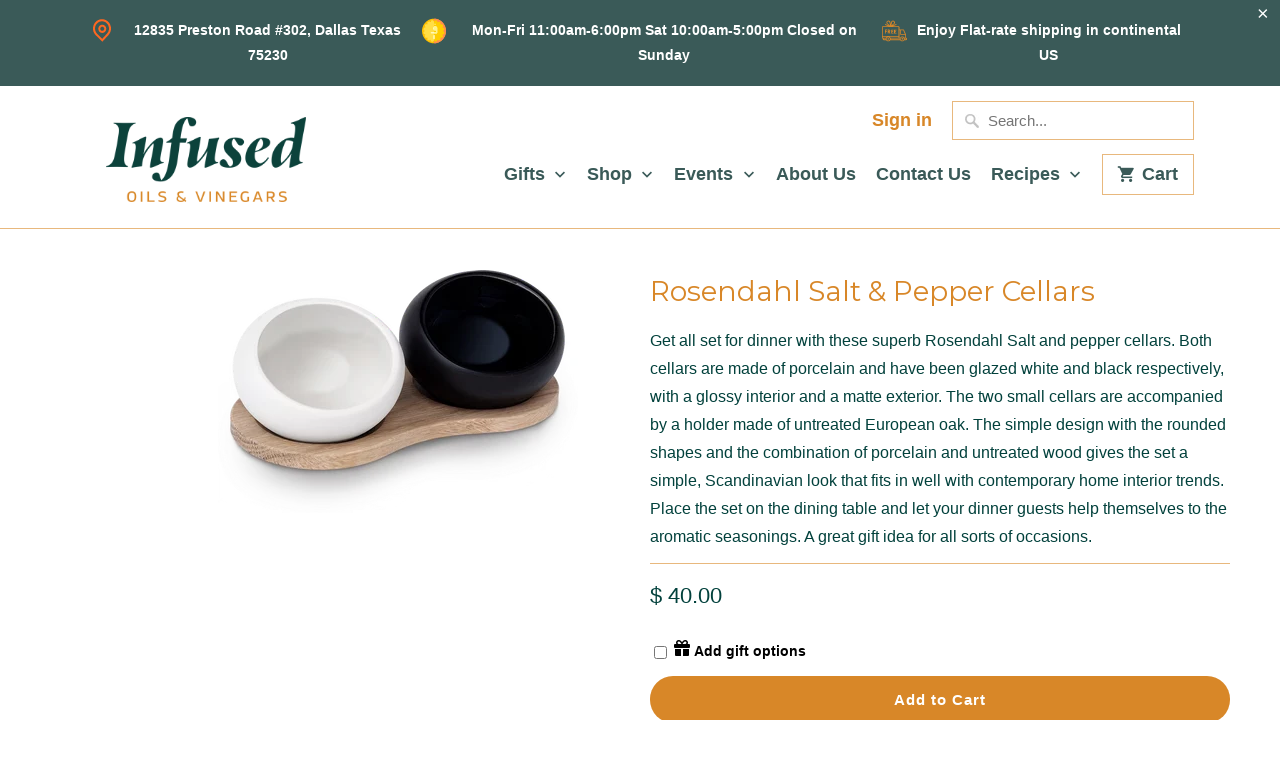

--- FILE ---
content_type: text/html; charset=utf-8
request_url: https://infusedoilsandvinegars.com/products/rosendahl-salt-pepper-cellars
body_size: 51274
content:















<!DOCTYPE html>
<!--[if lt IE 7 ]><html class="ie ie6" lang="en"> <![endif]-->
<!--[if IE 7 ]><html class="ie ie7" lang="en"> <![endif]-->
<!--[if IE 8 ]><html class="ie ie8" lang="en"> <![endif]-->
<!--[if IE 9 ]><html class="ie ie9" lang="en"> <![endif]-->
<!--[if (gte IE 10)|!(IE)]><!--><html lang="en"> <!--<![endif]-->
  <head>
    <meta charset="utf-8">
    <meta http-equiv="cleartype" content="on">
    <meta name="robots" content="index,follow">

    
    <title>Rosendahl Salt &amp; Pepper Cellars - INFUSED Oils &amp; Vinegars</title>

    
      <meta name="description" content="Get all set for dinner with these superb Rosendahl Salt and pepper cellars. Both cellars are made of porcelain and have been glazed white and black respectively, with a glossy interior and a matte exterior. The two small cellars are accompanied by a holder made of untreated European oak. The simple design with the roun" />
    

    <!-- Custom Fonts -->
    
      <link href="//fonts.googleapis.com/css?family=.|Montserrat:light,normal,bold|Montserrat:light,normal,bold|Montserrat:light,normal,bold|" rel="stylesheet" type="text/css" />
    

    

<meta name="author" content="INFUSED Oils &amp; Vinegars">
<meta property="og:url" content="https://infusedoilsandvinegars.com/products/rosendahl-salt-pepper-cellars">
<meta property="og:site_name" content="INFUSED Oils &amp; Vinegars">


  <meta property="og:type" content="product">
  <meta property="og:title" content="Rosendahl Salt &amp; Pepper Cellars">
  
    <meta property="og:image" content="http://infusedoilsandvinegars.com/cdn/shop/files/ROSENDAHLSALT_pEPPERGRINDER_600x.png?v=1706306212">
    <meta property="og:image:secure_url" content="https://infusedoilsandvinegars.com/cdn/shop/files/ROSENDAHLSALT_pEPPERGRINDER_600x.png?v=1706306212">
    
  
  <meta property="og:price:amount" content="40.00">
  <meta property="og:price:currency" content="USD">


  <meta property="og:description" content="Get all set for dinner with these superb Rosendahl Salt and pepper cellars. Both cellars are made of porcelain and have been glazed white and black respectively, with a glossy interior and a matte exterior. The two small cellars are accompanied by a holder made of untreated European oak. The simple design with the roun">




  <meta name="twitter:site" content="@INFUSED_Oil_Vin">

<meta name="twitter:card" content="summary">

  <meta name="twitter:title" content="Rosendahl Salt & Pepper Cellars">
  <meta name="twitter:description" content="Get all set for dinner with these superb Rosendahl Salt and pepper cellars. Both cellars are made of porcelain and have been glazed white and black respectively, with a glossy interior and a matte exterior. The two small cellars are accompanied by a holder made of untreated European oak. The simple design with the rounded shapes and the combination of porcelain and untreated wood gives the set a simple, Scandinavian look that fits in well with contemporary home interior trends. Place the set on the dining table and let your dinner guests help themselves to the aromatic seasonings. A great gift idea for all sorts of occasions.">
  <meta name="twitter:image" content="https://infusedoilsandvinegars.com/cdn/shop/files/ROSENDAHLSALT_pEPPERGRINDER_240x.png?v=1706306212">
  <meta name="twitter:image:width" content="240">
  <meta name="twitter:image:height" content="240">


    
    

    <!-- Mobile Specific Metas -->
    <meta name="HandheldFriendly" content="True">
    <meta name="MobileOptimized" content="320">
    <meta name="viewport" content="width=device-width,initial-scale=1">
    <meta name="theme-color" content="#ffffff">

    <!-- Stylesheets for Mobilia 5.2.0 -->
    <link href="//infusedoilsandvinegars.com/cdn/shop/t/15/assets/styles.scss.css?v=11086234808274347041769290256" rel="stylesheet" type="text/css" media="all" />

<link rel="stylesheet" href="https://cdn.jsdelivr.net/npm/swiper@11/swiper-bundle.min.css">
<script src="https://cdn.jsdelivr.net/npm/swiper@11/swiper-bundle.min.js"></script>
    
    <!-- Icons -->
    
      <link rel="shortcut icon" type="image/x-icon" href="//infusedoilsandvinegars.com/cdn/shop/files/Logo_Infused_square_32x32.png?v=1614776663">
    
    <link rel="canonical" href="https://infusedoilsandvinegars.com/products/rosendahl-salt-pepper-cellars" />

    

    <script src="//infusedoilsandvinegars.com/cdn/shop/t/15/assets/app.js?v=173261096497005423451739505863" type="text/javascript"></script>
    
  <script>window.performance && window.performance.mark && window.performance.mark('shopify.content_for_header.start');</script><meta id="shopify-digital-wallet" name="shopify-digital-wallet" content="/4071565/digital_wallets/dialog">
<meta name="shopify-checkout-api-token" content="1cc159d9ad83e580dfb2d7f30f3621a6">
<meta id="in-context-paypal-metadata" data-shop-id="4071565" data-venmo-supported="false" data-environment="production" data-locale="en_US" data-paypal-v4="true" data-currency="USD">
<link rel="alternate" type="application/json+oembed" href="https://infusedoilsandvinegars.com/products/rosendahl-salt-pepper-cellars.oembed">
<script async="async" src="/checkouts/internal/preloads.js?locale=en-US"></script>
<link rel="preconnect" href="https://shop.app" crossorigin="anonymous">
<script async="async" src="https://shop.app/checkouts/internal/preloads.js?locale=en-US&shop_id=4071565" crossorigin="anonymous"></script>
<script id="apple-pay-shop-capabilities" type="application/json">{"shopId":4071565,"countryCode":"US","currencyCode":"USD","merchantCapabilities":["supports3DS"],"merchantId":"gid:\/\/shopify\/Shop\/4071565","merchantName":"INFUSED Oils \u0026 Vinegars","requiredBillingContactFields":["postalAddress","email"],"requiredShippingContactFields":["postalAddress","email"],"shippingType":"shipping","supportedNetworks":["visa","masterCard","amex","discover","elo","jcb"],"total":{"type":"pending","label":"INFUSED Oils \u0026 Vinegars","amount":"1.00"},"shopifyPaymentsEnabled":true,"supportsSubscriptions":true}</script>
<script id="shopify-features" type="application/json">{"accessToken":"1cc159d9ad83e580dfb2d7f30f3621a6","betas":["rich-media-storefront-analytics"],"domain":"infusedoilsandvinegars.com","predictiveSearch":true,"shopId":4071565,"locale":"en"}</script>
<script>var Shopify = Shopify || {};
Shopify.shop = "evoo-vin.myshopify.com";
Shopify.locale = "en";
Shopify.currency = {"active":"USD","rate":"1.0"};
Shopify.country = "US";
Shopify.theme = {"name":"Infused Oils \u0026 Vinegars","id":129678966847,"schema_name":"Mobilia","schema_version":"5.2.0","theme_store_id":464,"role":"main"};
Shopify.theme.handle = "null";
Shopify.theme.style = {"id":null,"handle":null};
Shopify.cdnHost = "infusedoilsandvinegars.com/cdn";
Shopify.routes = Shopify.routes || {};
Shopify.routes.root = "/";</script>
<script type="module">!function(o){(o.Shopify=o.Shopify||{}).modules=!0}(window);</script>
<script>!function(o){function n(){var o=[];function n(){o.push(Array.prototype.slice.apply(arguments))}return n.q=o,n}var t=o.Shopify=o.Shopify||{};t.loadFeatures=n(),t.autoloadFeatures=n()}(window);</script>
<script>
  window.ShopifyPay = window.ShopifyPay || {};
  window.ShopifyPay.apiHost = "shop.app\/pay";
  window.ShopifyPay.redirectState = null;
</script>
<script id="shop-js-analytics" type="application/json">{"pageType":"product"}</script>
<script defer="defer" async type="module" src="//infusedoilsandvinegars.com/cdn/shopifycloud/shop-js/modules/v2/client.init-shop-cart-sync_BN7fPSNr.en.esm.js"></script>
<script defer="defer" async type="module" src="//infusedoilsandvinegars.com/cdn/shopifycloud/shop-js/modules/v2/chunk.common_Cbph3Kss.esm.js"></script>
<script defer="defer" async type="module" src="//infusedoilsandvinegars.com/cdn/shopifycloud/shop-js/modules/v2/chunk.modal_DKumMAJ1.esm.js"></script>
<script type="module">
  await import("//infusedoilsandvinegars.com/cdn/shopifycloud/shop-js/modules/v2/client.init-shop-cart-sync_BN7fPSNr.en.esm.js");
await import("//infusedoilsandvinegars.com/cdn/shopifycloud/shop-js/modules/v2/chunk.common_Cbph3Kss.esm.js");
await import("//infusedoilsandvinegars.com/cdn/shopifycloud/shop-js/modules/v2/chunk.modal_DKumMAJ1.esm.js");

  window.Shopify.SignInWithShop?.initShopCartSync?.({"fedCMEnabled":true,"windoidEnabled":true});

</script>
<script>
  window.Shopify = window.Shopify || {};
  if (!window.Shopify.featureAssets) window.Shopify.featureAssets = {};
  window.Shopify.featureAssets['shop-js'] = {"shop-cart-sync":["modules/v2/client.shop-cart-sync_CJVUk8Jm.en.esm.js","modules/v2/chunk.common_Cbph3Kss.esm.js","modules/v2/chunk.modal_DKumMAJ1.esm.js"],"init-fed-cm":["modules/v2/client.init-fed-cm_7Fvt41F4.en.esm.js","modules/v2/chunk.common_Cbph3Kss.esm.js","modules/v2/chunk.modal_DKumMAJ1.esm.js"],"init-shop-email-lookup-coordinator":["modules/v2/client.init-shop-email-lookup-coordinator_Cc088_bR.en.esm.js","modules/v2/chunk.common_Cbph3Kss.esm.js","modules/v2/chunk.modal_DKumMAJ1.esm.js"],"init-windoid":["modules/v2/client.init-windoid_hPopwJRj.en.esm.js","modules/v2/chunk.common_Cbph3Kss.esm.js","modules/v2/chunk.modal_DKumMAJ1.esm.js"],"shop-button":["modules/v2/client.shop-button_B0jaPSNF.en.esm.js","modules/v2/chunk.common_Cbph3Kss.esm.js","modules/v2/chunk.modal_DKumMAJ1.esm.js"],"shop-cash-offers":["modules/v2/client.shop-cash-offers_DPIskqss.en.esm.js","modules/v2/chunk.common_Cbph3Kss.esm.js","modules/v2/chunk.modal_DKumMAJ1.esm.js"],"shop-toast-manager":["modules/v2/client.shop-toast-manager_CK7RT69O.en.esm.js","modules/v2/chunk.common_Cbph3Kss.esm.js","modules/v2/chunk.modal_DKumMAJ1.esm.js"],"init-shop-cart-sync":["modules/v2/client.init-shop-cart-sync_BN7fPSNr.en.esm.js","modules/v2/chunk.common_Cbph3Kss.esm.js","modules/v2/chunk.modal_DKumMAJ1.esm.js"],"init-customer-accounts-sign-up":["modules/v2/client.init-customer-accounts-sign-up_CfPf4CXf.en.esm.js","modules/v2/client.shop-login-button_DeIztwXF.en.esm.js","modules/v2/chunk.common_Cbph3Kss.esm.js","modules/v2/chunk.modal_DKumMAJ1.esm.js"],"pay-button":["modules/v2/client.pay-button_CgIwFSYN.en.esm.js","modules/v2/chunk.common_Cbph3Kss.esm.js","modules/v2/chunk.modal_DKumMAJ1.esm.js"],"init-customer-accounts":["modules/v2/client.init-customer-accounts_DQ3x16JI.en.esm.js","modules/v2/client.shop-login-button_DeIztwXF.en.esm.js","modules/v2/chunk.common_Cbph3Kss.esm.js","modules/v2/chunk.modal_DKumMAJ1.esm.js"],"avatar":["modules/v2/client.avatar_BTnouDA3.en.esm.js"],"init-shop-for-new-customer-accounts":["modules/v2/client.init-shop-for-new-customer-accounts_CsZy_esa.en.esm.js","modules/v2/client.shop-login-button_DeIztwXF.en.esm.js","modules/v2/chunk.common_Cbph3Kss.esm.js","modules/v2/chunk.modal_DKumMAJ1.esm.js"],"shop-follow-button":["modules/v2/client.shop-follow-button_BRMJjgGd.en.esm.js","modules/v2/chunk.common_Cbph3Kss.esm.js","modules/v2/chunk.modal_DKumMAJ1.esm.js"],"checkout-modal":["modules/v2/client.checkout-modal_B9Drz_yf.en.esm.js","modules/v2/chunk.common_Cbph3Kss.esm.js","modules/v2/chunk.modal_DKumMAJ1.esm.js"],"shop-login-button":["modules/v2/client.shop-login-button_DeIztwXF.en.esm.js","modules/v2/chunk.common_Cbph3Kss.esm.js","modules/v2/chunk.modal_DKumMAJ1.esm.js"],"lead-capture":["modules/v2/client.lead-capture_DXYzFM3R.en.esm.js","modules/v2/chunk.common_Cbph3Kss.esm.js","modules/v2/chunk.modal_DKumMAJ1.esm.js"],"shop-login":["modules/v2/client.shop-login_CA5pJqmO.en.esm.js","modules/v2/chunk.common_Cbph3Kss.esm.js","modules/v2/chunk.modal_DKumMAJ1.esm.js"],"payment-terms":["modules/v2/client.payment-terms_BxzfvcZJ.en.esm.js","modules/v2/chunk.common_Cbph3Kss.esm.js","modules/v2/chunk.modal_DKumMAJ1.esm.js"]};
</script>
<script>(function() {
  var isLoaded = false;
  function asyncLoad() {
    if (isLoaded) return;
    isLoaded = true;
    var urls = ["https:\/\/scripttags.justuno.com\/shopify_justuno_4071565_3c0ebee0-1aba-11ea-9afa-31d6dd58dcf0.js?shop=evoo-vin.myshopify.com","https:\/\/egw-app.herokuapp.com\/get_script\/c87a7daa8ee311eeb12c9ec65381175f.js?v=453195\u0026shop=evoo-vin.myshopify.com","https:\/\/na.shgcdn3.com\/pixel-collector.js?shop=evoo-vin.myshopify.com"];
    for (var i = 0; i < urls.length; i++) {
      var s = document.createElement('script');
      s.type = 'text/javascript';
      s.async = true;
      s.src = urls[i];
      var x = document.getElementsByTagName('script')[0];
      x.parentNode.insertBefore(s, x);
    }
  };
  if(window.attachEvent) {
    window.attachEvent('onload', asyncLoad);
  } else {
    window.addEventListener('load', asyncLoad, false);
  }
})();</script>
<script id="__st">var __st={"a":4071565,"offset":-21600,"reqid":"ccb86c69-4d2e-438d-ae3b-c42df286266a-1770147094","pageurl":"infusedoilsandvinegars.com\/products\/rosendahl-salt-pepper-cellars","u":"3a4cd54d2cf2","p":"product","rtyp":"product","rid":7290489864255};</script>
<script>window.ShopifyPaypalV4VisibilityTracking = true;</script>
<script id="captcha-bootstrap">!function(){'use strict';const t='contact',e='account',n='new_comment',o=[[t,t],['blogs',n],['comments',n],[t,'customer']],c=[[e,'customer_login'],[e,'guest_login'],[e,'recover_customer_password'],[e,'create_customer']],r=t=>t.map((([t,e])=>`form[action*='/${t}']:not([data-nocaptcha='true']) input[name='form_type'][value='${e}']`)).join(','),a=t=>()=>t?[...document.querySelectorAll(t)].map((t=>t.form)):[];function s(){const t=[...o],e=r(t);return a(e)}const i='password',u='form_key',d=['recaptcha-v3-token','g-recaptcha-response','h-captcha-response',i],f=()=>{try{return window.sessionStorage}catch{return}},m='__shopify_v',_=t=>t.elements[u];function p(t,e,n=!1){try{const o=window.sessionStorage,c=JSON.parse(o.getItem(e)),{data:r}=function(t){const{data:e,action:n}=t;return t[m]||n?{data:e,action:n}:{data:t,action:n}}(c);for(const[e,n]of Object.entries(r))t.elements[e]&&(t.elements[e].value=n);n&&o.removeItem(e)}catch(o){console.error('form repopulation failed',{error:o})}}const l='form_type',E='cptcha';function T(t){t.dataset[E]=!0}const w=window,h=w.document,L='Shopify',v='ce_forms',y='captcha';let A=!1;((t,e)=>{const n=(g='f06e6c50-85a8-45c8-87d0-21a2b65856fe',I='https://cdn.shopify.com/shopifycloud/storefront-forms-hcaptcha/ce_storefront_forms_captcha_hcaptcha.v1.5.2.iife.js',D={infoText:'Protected by hCaptcha',privacyText:'Privacy',termsText:'Terms'},(t,e,n)=>{const o=w[L][v],c=o.bindForm;if(c)return c(t,g,e,D).then(n);var r;o.q.push([[t,g,e,D],n]),r=I,A||(h.body.append(Object.assign(h.createElement('script'),{id:'captcha-provider',async:!0,src:r})),A=!0)});var g,I,D;w[L]=w[L]||{},w[L][v]=w[L][v]||{},w[L][v].q=[],w[L][y]=w[L][y]||{},w[L][y].protect=function(t,e){n(t,void 0,e),T(t)},Object.freeze(w[L][y]),function(t,e,n,w,h,L){const[v,y,A,g]=function(t,e,n){const i=e?o:[],u=t?c:[],d=[...i,...u],f=r(d),m=r(i),_=r(d.filter((([t,e])=>n.includes(e))));return[a(f),a(m),a(_),s()]}(w,h,L),I=t=>{const e=t.target;return e instanceof HTMLFormElement?e:e&&e.form},D=t=>v().includes(t);t.addEventListener('submit',(t=>{const e=I(t);if(!e)return;const n=D(e)&&!e.dataset.hcaptchaBound&&!e.dataset.recaptchaBound,o=_(e),c=g().includes(e)&&(!o||!o.value);(n||c)&&t.preventDefault(),c&&!n&&(function(t){try{if(!f())return;!function(t){const e=f();if(!e)return;const n=_(t);if(!n)return;const o=n.value;o&&e.removeItem(o)}(t);const e=Array.from(Array(32),(()=>Math.random().toString(36)[2])).join('');!function(t,e){_(t)||t.append(Object.assign(document.createElement('input'),{type:'hidden',name:u})),t.elements[u].value=e}(t,e),function(t,e){const n=f();if(!n)return;const o=[...t.querySelectorAll(`input[type='${i}']`)].map((({name:t})=>t)),c=[...d,...o],r={};for(const[a,s]of new FormData(t).entries())c.includes(a)||(r[a]=s);n.setItem(e,JSON.stringify({[m]:1,action:t.action,data:r}))}(t,e)}catch(e){console.error('failed to persist form',e)}}(e),e.submit())}));const S=(t,e)=>{t&&!t.dataset[E]&&(n(t,e.some((e=>e===t))),T(t))};for(const o of['focusin','change'])t.addEventListener(o,(t=>{const e=I(t);D(e)&&S(e,y())}));const B=e.get('form_key'),M=e.get(l),P=B&&M;t.addEventListener('DOMContentLoaded',(()=>{const t=y();if(P)for(const e of t)e.elements[l].value===M&&p(e,B);[...new Set([...A(),...v().filter((t=>'true'===t.dataset.shopifyCaptcha))])].forEach((e=>S(e,t)))}))}(h,new URLSearchParams(w.location.search),n,t,e,['guest_login'])})(!0,!0)}();</script>
<script integrity="sha256-4kQ18oKyAcykRKYeNunJcIwy7WH5gtpwJnB7kiuLZ1E=" data-source-attribution="shopify.loadfeatures" defer="defer" src="//infusedoilsandvinegars.com/cdn/shopifycloud/storefront/assets/storefront/load_feature-a0a9edcb.js" crossorigin="anonymous"></script>
<script crossorigin="anonymous" defer="defer" src="//infusedoilsandvinegars.com/cdn/shopifycloud/storefront/assets/shopify_pay/storefront-65b4c6d7.js?v=20250812"></script>
<script data-source-attribution="shopify.dynamic_checkout.dynamic.init">var Shopify=Shopify||{};Shopify.PaymentButton=Shopify.PaymentButton||{isStorefrontPortableWallets:!0,init:function(){window.Shopify.PaymentButton.init=function(){};var t=document.createElement("script");t.src="https://infusedoilsandvinegars.com/cdn/shopifycloud/portable-wallets/latest/portable-wallets.en.js",t.type="module",document.head.appendChild(t)}};
</script>
<script data-source-attribution="shopify.dynamic_checkout.buyer_consent">
  function portableWalletsHideBuyerConsent(e){var t=document.getElementById("shopify-buyer-consent"),n=document.getElementById("shopify-subscription-policy-button");t&&n&&(t.classList.add("hidden"),t.setAttribute("aria-hidden","true"),n.removeEventListener("click",e))}function portableWalletsShowBuyerConsent(e){var t=document.getElementById("shopify-buyer-consent"),n=document.getElementById("shopify-subscription-policy-button");t&&n&&(t.classList.remove("hidden"),t.removeAttribute("aria-hidden"),n.addEventListener("click",e))}window.Shopify?.PaymentButton&&(window.Shopify.PaymentButton.hideBuyerConsent=portableWalletsHideBuyerConsent,window.Shopify.PaymentButton.showBuyerConsent=portableWalletsShowBuyerConsent);
</script>
<script data-source-attribution="shopify.dynamic_checkout.cart.bootstrap">document.addEventListener("DOMContentLoaded",(function(){function t(){return document.querySelector("shopify-accelerated-checkout-cart, shopify-accelerated-checkout")}if(t())Shopify.PaymentButton.init();else{new MutationObserver((function(e,n){t()&&(Shopify.PaymentButton.init(),n.disconnect())})).observe(document.body,{childList:!0,subtree:!0})}}));
</script>
<link id="shopify-accelerated-checkout-styles" rel="stylesheet" media="screen" href="https://infusedoilsandvinegars.com/cdn/shopifycloud/portable-wallets/latest/accelerated-checkout-backwards-compat.css" crossorigin="anonymous">
<style id="shopify-accelerated-checkout-cart">
        #shopify-buyer-consent {
  margin-top: 1em;
  display: inline-block;
  width: 100%;
}

#shopify-buyer-consent.hidden {
  display: none;
}

#shopify-subscription-policy-button {
  background: none;
  border: none;
  padding: 0;
  text-decoration: underline;
  font-size: inherit;
  cursor: pointer;
}

#shopify-subscription-policy-button::before {
  box-shadow: none;
}

      </style>

<script>window.performance && window.performance.mark && window.performance.mark('shopify.content_for_header.end');</script>
  





  <script type="text/javascript">
    
      window.__shgMoneyFormat = window.__shgMoneyFormat || {"USD":{"currency":"USD","currency_symbol":"$","currency_symbol_location":"left","decimal_places":2,"decimal_separator":".","thousands_separator":","}};
    
    window.__shgCurrentCurrencyCode = window.__shgCurrentCurrencyCode || {
      currency: "USD",
      currency_symbol: "$",
      decimal_separator: ".",
      thousands_separator: ",",
      decimal_places: 2,
      currency_symbol_location: "left"
    };
  </script>



    <!-- Start of HubSpot Embed Code -->
  <script type="text/javascript" id="hs-script-loader" async defer src="//js.hs-scripts.com/6668738.js"></script>
<!-- End of HubSpot Embed Code -->
   
    <!-- Lucky Orange -->
    <script type='text/javascript'>
window.__lo_site_id = 182235;

	(function() {
		var wa = document.createElement('script'); wa.type = 'text/javascript'; wa.async = true;
		wa.src = 'https://d10lpsik1i8c69.cloudfront.net/w.js';
		var s = document.getElementsByTagName('script')[0]; s.parentNode.insertBefore(wa, s);
	  })();
	</script>
    <!-- End of Lucky Orange Embed Code -->
    
  <script>
    document.addEventListener("DOMContentLoaded", function () {
        const collectionPages = [
            "/collections/main-course-recipes",
            "/collections/salad-recipes-1",
            "/collections/side-recipes",
          "/collections/recipes",
            "/collections/dessert-recipes",
            "/collections/breakfast-and-brunch",
            "/collections/beverages",
          "/collections/appetizers"
        ];

        if (collectionPages.includes(window.location.pathname)) {
            document.querySelector('.products')?.classList.add('hideshopnowbutton');
        }
    });
</script>
<style>
  .products.hideshopnowbutton .quick_shop_container{
    display: none !important;
  }
</style>
  

  

<script type="text/javascript">
  
    window.SHG_CUSTOMER = null;
  
</script>







<!-- BEGIN app block: shopify://apps/judge-me-reviews/blocks/judgeme_core/61ccd3b1-a9f2-4160-9fe9-4fec8413e5d8 --><!-- Start of Judge.me Core -->






<link rel="dns-prefetch" href="https://cdnwidget.judge.me">
<link rel="dns-prefetch" href="https://cdn.judge.me">
<link rel="dns-prefetch" href="https://cdn1.judge.me">
<link rel="dns-prefetch" href="https://api.judge.me">

<script data-cfasync='false' class='jdgm-settings-script'>window.jdgmSettings={"pagination":5,"disable_web_reviews":false,"badge_no_review_text":"No reviews","badge_n_reviews_text":"{{ n }} review/reviews","hide_badge_preview_if_no_reviews":true,"badge_hide_text":false,"enforce_center_preview_badge":false,"widget_title":"Customer Reviews","widget_open_form_text":"Write a review","widget_close_form_text":"Cancel review","widget_refresh_page_text":"Refresh page","widget_summary_text":"Based on {{ number_of_reviews }} review/reviews","widget_no_review_text":"Be the first to write a review","widget_name_field_text":"Display name","widget_verified_name_field_text":"Verified Name (public)","widget_name_placeholder_text":"Display name","widget_required_field_error_text":"This field is required.","widget_email_field_text":"Email address","widget_verified_email_field_text":"Verified Email (private, can not be edited)","widget_email_placeholder_text":"Your email address","widget_email_field_error_text":"Please enter a valid email address.","widget_rating_field_text":"Rating","widget_review_title_field_text":"Review Title","widget_review_title_placeholder_text":"Give your review a title","widget_review_body_field_text":"Review content","widget_review_body_placeholder_text":"Start writing here...","widget_pictures_field_text":"Picture/Video (optional)","widget_submit_review_text":"Submit Review","widget_submit_verified_review_text":"Submit Verified Review","widget_submit_success_msg_with_auto_publish":"Thank you! Please refresh the page in a few moments to see your review. You can remove or edit your review by logging into \u003ca href='https://judge.me/login' target='_blank' rel='nofollow noopener'\u003eJudge.me\u003c/a\u003e","widget_submit_success_msg_no_auto_publish":"Thank you! Your review will be published as soon as it is approved by the shop admin. You can remove or edit your review by logging into \u003ca href='https://judge.me/login' target='_blank' rel='nofollow noopener'\u003eJudge.me\u003c/a\u003e","widget_show_default_reviews_out_of_total_text":"Showing {{ n_reviews_shown }} out of {{ n_reviews }} reviews.","widget_show_all_link_text":"Show all","widget_show_less_link_text":"Show less","widget_author_said_text":"{{ reviewer_name }} said:","widget_days_text":"{{ n }} days ago","widget_weeks_text":"{{ n }} week/weeks ago","widget_months_text":"{{ n }} month/months ago","widget_years_text":"{{ n }} year/years ago","widget_yesterday_text":"Yesterday","widget_today_text":"Today","widget_replied_text":"\u003e\u003e {{ shop_name }} replied:","widget_read_more_text":"Read more","widget_reviewer_name_as_initial":"","widget_rating_filter_color":"#fbcd0a","widget_rating_filter_see_all_text":"See all reviews","widget_sorting_most_recent_text":"Most Recent","widget_sorting_highest_rating_text":"Highest Rating","widget_sorting_lowest_rating_text":"Lowest Rating","widget_sorting_with_pictures_text":"Only Pictures","widget_sorting_most_helpful_text":"Most Helpful","widget_open_question_form_text":"Ask a question","widget_reviews_subtab_text":"Reviews","widget_questions_subtab_text":"Questions","widget_question_label_text":"Question","widget_answer_label_text":"Answer","widget_question_placeholder_text":"Write your question here","widget_submit_question_text":"Submit Question","widget_question_submit_success_text":"Thank you for your question! We will notify you once it gets answered.","verified_badge_text":"Verified","verified_badge_bg_color":"","verified_badge_text_color":"","verified_badge_placement":"left-of-reviewer-name","widget_review_max_height":"","widget_hide_border":false,"widget_social_share":false,"widget_thumb":false,"widget_review_location_show":false,"widget_location_format":"","all_reviews_include_out_of_store_products":true,"all_reviews_out_of_store_text":"(out of store)","all_reviews_pagination":100,"all_reviews_product_name_prefix_text":"about","enable_review_pictures":false,"enable_question_anwser":false,"widget_theme":"default","review_date_format":"mm/dd/yyyy","default_sort_method":"most-recent","widget_product_reviews_subtab_text":"Product Reviews","widget_shop_reviews_subtab_text":"Shop Reviews","widget_other_products_reviews_text":"Reviews for other products","widget_store_reviews_subtab_text":"Store reviews","widget_no_store_reviews_text":"This store hasn't received any reviews yet","widget_web_restriction_product_reviews_text":"This product hasn't received any reviews yet","widget_no_items_text":"No items found","widget_show_more_text":"Show more","widget_write_a_store_review_text":"Write a Store Review","widget_other_languages_heading":"Reviews in Other Languages","widget_translate_review_text":"Translate review to {{ language }}","widget_translating_review_text":"Translating...","widget_show_original_translation_text":"Show original ({{ language }})","widget_translate_review_failed_text":"Review couldn't be translated.","widget_translate_review_retry_text":"Retry","widget_translate_review_try_again_later_text":"Try again later","show_product_url_for_grouped_product":false,"widget_sorting_pictures_first_text":"Pictures First","show_pictures_on_all_rev_page_mobile":false,"show_pictures_on_all_rev_page_desktop":false,"floating_tab_hide_mobile_install_preference":false,"floating_tab_button_name":"★ Reviews","floating_tab_title":"Let customers speak for us","floating_tab_button_color":"","floating_tab_button_background_color":"","floating_tab_url":"","floating_tab_url_enabled":false,"floating_tab_tab_style":"text","all_reviews_text_badge_text":"Customers rate us {{ shop.metafields.judgeme.all_reviews_rating | round: 1 }}/5 based on {{ shop.metafields.judgeme.all_reviews_count }} reviews.","all_reviews_text_badge_text_branded_style":"{{ shop.metafields.judgeme.all_reviews_rating | round: 1 }} out of 5 stars based on {{ shop.metafields.judgeme.all_reviews_count }} reviews","is_all_reviews_text_badge_a_link":false,"show_stars_for_all_reviews_text_badge":false,"all_reviews_text_badge_url":"","all_reviews_text_style":"branded","all_reviews_text_color_style":"judgeme_brand_color","all_reviews_text_color":"#108474","all_reviews_text_show_jm_brand":false,"featured_carousel_show_header":true,"featured_carousel_title":"Let customers speak for us","testimonials_carousel_title":"Customers are saying","videos_carousel_title":"Real customer stories","cards_carousel_title":"Customers are saying","featured_carousel_count_text":"from {{ n }} reviews","featured_carousel_add_link_to_all_reviews_page":false,"featured_carousel_url":"","featured_carousel_show_images":true,"featured_carousel_autoslide_interval":5,"featured_carousel_arrows_on_the_sides":false,"featured_carousel_height":250,"featured_carousel_width":80,"featured_carousel_image_size":0,"featured_carousel_image_height":250,"featured_carousel_arrow_color":"#eeeeee","verified_count_badge_style":"branded","verified_count_badge_orientation":"horizontal","verified_count_badge_color_style":"judgeme_brand_color","verified_count_badge_color":"#108474","is_verified_count_badge_a_link":false,"verified_count_badge_url":"","verified_count_badge_show_jm_brand":true,"widget_rating_preset_default":5,"widget_first_sub_tab":"product-reviews","widget_show_histogram":true,"widget_histogram_use_custom_color":false,"widget_pagination_use_custom_color":false,"widget_star_use_custom_color":false,"widget_verified_badge_use_custom_color":false,"widget_write_review_use_custom_color":false,"picture_reminder_submit_button":"Upload Pictures","enable_review_videos":false,"mute_video_by_default":false,"widget_sorting_videos_first_text":"Videos First","widget_review_pending_text":"Pending","featured_carousel_items_for_large_screen":3,"social_share_options_order":"Facebook,Twitter","remove_microdata_snippet":false,"disable_json_ld":false,"enable_json_ld_products":false,"preview_badge_show_question_text":false,"preview_badge_no_question_text":"No questions","preview_badge_n_question_text":"{{ number_of_questions }} question/questions","qa_badge_show_icon":false,"qa_badge_position":"same-row","remove_judgeme_branding":true,"widget_add_search_bar":false,"widget_search_bar_placeholder":"Search","widget_sorting_verified_only_text":"Verified only","featured_carousel_theme":"default","featured_carousel_show_rating":true,"featured_carousel_show_title":true,"featured_carousel_show_body":true,"featured_carousel_show_date":false,"featured_carousel_show_reviewer":true,"featured_carousel_show_product":false,"featured_carousel_header_background_color":"#108474","featured_carousel_header_text_color":"#ffffff","featured_carousel_name_product_separator":"reviewed","featured_carousel_full_star_background":"#108474","featured_carousel_empty_star_background":"#dadada","featured_carousel_vertical_theme_background":"#f9fafb","featured_carousel_verified_badge_enable":true,"featured_carousel_verified_badge_color":"#108474","featured_carousel_border_style":"round","featured_carousel_review_line_length_limit":3,"featured_carousel_more_reviews_button_text":"Read more reviews","featured_carousel_view_product_button_text":"View product","all_reviews_page_load_reviews_on":"scroll","all_reviews_page_load_more_text":"Load More Reviews","disable_fb_tab_reviews":false,"enable_ajax_cdn_cache":false,"widget_advanced_speed_features":5,"widget_public_name_text":"displayed publicly like","default_reviewer_name":"John Smith","default_reviewer_name_has_non_latin":true,"widget_reviewer_anonymous":"Anonymous","medals_widget_title":"Judge.me Review Medals","medals_widget_background_color":"#f9fafb","medals_widget_position":"footer_all_pages","medals_widget_border_color":"#f9fafb","medals_widget_verified_text_position":"left","medals_widget_use_monochromatic_version":false,"medals_widget_elements_color":"#108474","show_reviewer_avatar":true,"widget_invalid_yt_video_url_error_text":"Not a YouTube video URL","widget_max_length_field_error_text":"Please enter no more than {0} characters.","widget_show_country_flag":false,"widget_show_collected_via_shop_app":true,"widget_verified_by_shop_badge_style":"light","widget_verified_by_shop_text":"Verified by Shop","widget_show_photo_gallery":false,"widget_load_with_code_splitting":true,"widget_ugc_install_preference":false,"widget_ugc_title":"Made by us, Shared by you","widget_ugc_subtitle":"Tag us to see your picture featured in our page","widget_ugc_arrows_color":"#ffffff","widget_ugc_primary_button_text":"Buy Now","widget_ugc_primary_button_background_color":"#108474","widget_ugc_primary_button_text_color":"#ffffff","widget_ugc_primary_button_border_width":"0","widget_ugc_primary_button_border_style":"none","widget_ugc_primary_button_border_color":"#108474","widget_ugc_primary_button_border_radius":"25","widget_ugc_secondary_button_text":"Load More","widget_ugc_secondary_button_background_color":"#ffffff","widget_ugc_secondary_button_text_color":"#108474","widget_ugc_secondary_button_border_width":"2","widget_ugc_secondary_button_border_style":"solid","widget_ugc_secondary_button_border_color":"#108474","widget_ugc_secondary_button_border_radius":"25","widget_ugc_reviews_button_text":"View Reviews","widget_ugc_reviews_button_background_color":"#ffffff","widget_ugc_reviews_button_text_color":"#108474","widget_ugc_reviews_button_border_width":"2","widget_ugc_reviews_button_border_style":"solid","widget_ugc_reviews_button_border_color":"#108474","widget_ugc_reviews_button_border_radius":"25","widget_ugc_reviews_button_link_to":"judgeme-reviews-page","widget_ugc_show_post_date":true,"widget_ugc_max_width":"800","widget_rating_metafield_value_type":true,"widget_primary_color":"#D88728","widget_enable_secondary_color":false,"widget_secondary_color":"#edf5f5","widget_summary_average_rating_text":"{{ average_rating }} out of 5","widget_media_grid_title":"Customer photos \u0026 videos","widget_media_grid_see_more_text":"See more","widget_round_style":false,"widget_show_product_medals":true,"widget_verified_by_judgeme_text":"Verified by Judge.me","widget_show_store_medals":true,"widget_verified_by_judgeme_text_in_store_medals":"Verified by Judge.me","widget_media_field_exceed_quantity_message":"Sorry, we can only accept {{ max_media }} for one review.","widget_media_field_exceed_limit_message":"{{ file_name }} is too large, please select a {{ media_type }} less than {{ size_limit }}MB.","widget_review_submitted_text":"Review Submitted!","widget_question_submitted_text":"Question Submitted!","widget_close_form_text_question":"Cancel","widget_write_your_answer_here_text":"Write your answer here","widget_enabled_branded_link":true,"widget_show_collected_by_judgeme":false,"widget_reviewer_name_color":"","widget_write_review_text_color":"","widget_write_review_bg_color":"","widget_collected_by_judgeme_text":"collected by Judge.me","widget_pagination_type":"standard","widget_load_more_text":"Load More","widget_load_more_color":"#108474","widget_full_review_text":"Full Review","widget_read_more_reviews_text":"Read More Reviews","widget_read_questions_text":"Read Questions","widget_questions_and_answers_text":"Questions \u0026 Answers","widget_verified_by_text":"Verified by","widget_verified_text":"Verified","widget_number_of_reviews_text":"{{ number_of_reviews }} reviews","widget_back_button_text":"Back","widget_next_button_text":"Next","widget_custom_forms_filter_button":"Filters","custom_forms_style":"horizontal","widget_show_review_information":false,"how_reviews_are_collected":"How reviews are collected?","widget_show_review_keywords":false,"widget_gdpr_statement":"How we use your data: We'll only contact you about the review you left, and only if necessary. By submitting your review, you agree to Judge.me's \u003ca href='https://judge.me/terms' target='_blank' rel='nofollow noopener'\u003eterms\u003c/a\u003e, \u003ca href='https://judge.me/privacy' target='_blank' rel='nofollow noopener'\u003eprivacy\u003c/a\u003e and \u003ca href='https://judge.me/content-policy' target='_blank' rel='nofollow noopener'\u003econtent\u003c/a\u003e policies.","widget_multilingual_sorting_enabled":false,"widget_translate_review_content_enabled":false,"widget_translate_review_content_method":"manual","popup_widget_review_selection":"automatically_with_pictures","popup_widget_round_border_style":true,"popup_widget_show_title":true,"popup_widget_show_body":true,"popup_widget_show_reviewer":false,"popup_widget_show_product":true,"popup_widget_show_pictures":true,"popup_widget_use_review_picture":true,"popup_widget_show_on_home_page":true,"popup_widget_show_on_product_page":true,"popup_widget_show_on_collection_page":true,"popup_widget_show_on_cart_page":true,"popup_widget_position":"bottom_left","popup_widget_first_review_delay":5,"popup_widget_duration":5,"popup_widget_interval":5,"popup_widget_review_count":5,"popup_widget_hide_on_mobile":true,"review_snippet_widget_round_border_style":true,"review_snippet_widget_card_color":"#FFFFFF","review_snippet_widget_slider_arrows_background_color":"#FFFFFF","review_snippet_widget_slider_arrows_color":"#000000","review_snippet_widget_star_color":"#108474","show_product_variant":false,"all_reviews_product_variant_label_text":"Variant: ","widget_show_verified_branding":false,"widget_ai_summary_title":"Customers say","widget_ai_summary_disclaimer":"AI-powered review summary based on recent customer reviews","widget_show_ai_summary":false,"widget_show_ai_summary_bg":false,"widget_show_review_title_input":true,"redirect_reviewers_invited_via_email":"external_form","request_store_review_after_product_review":false,"request_review_other_products_in_order":false,"review_form_color_scheme":"default","review_form_corner_style":"square","review_form_star_color":{},"review_form_text_color":"#333333","review_form_background_color":"#ffffff","review_form_field_background_color":"#fafafa","review_form_button_color":{},"review_form_button_text_color":"#ffffff","review_form_modal_overlay_color":"#000000","review_content_screen_title_text":"How would you rate this product?","review_content_introduction_text":"We would love it if you would share a bit about your experience.","store_review_form_title_text":"How would you rate this store?","store_review_form_introduction_text":"We would love it if you would share a bit about your experience.","show_review_guidance_text":true,"one_star_review_guidance_text":"Poor","five_star_review_guidance_text":"Great","customer_information_screen_title_text":"About you","customer_information_introduction_text":"Please tell us more about you.","custom_questions_screen_title_text":"Your experience in more detail","custom_questions_introduction_text":"Here are a few questions to help us understand more about your experience.","review_submitted_screen_title_text":"Thanks for your review!","review_submitted_screen_thank_you_text":"We are processing it and it will appear on the store soon.","review_submitted_screen_email_verification_text":"Please confirm your email by clicking the link we just sent you. This helps us keep reviews authentic.","review_submitted_request_store_review_text":"Would you like to share your experience of shopping with us?","review_submitted_review_other_products_text":"Would you like to review these products?","store_review_screen_title_text":"Would you like to share your experience of shopping with us?","store_review_introduction_text":"We value your feedback and use it to improve. Please share any thoughts or suggestions you have.","reviewer_media_screen_title_picture_text":"Share a picture","reviewer_media_introduction_picture_text":"Upload a photo to support your review.","reviewer_media_screen_title_video_text":"Share a video","reviewer_media_introduction_video_text":"Upload a video to support your review.","reviewer_media_screen_title_picture_or_video_text":"Share a picture or video","reviewer_media_introduction_picture_or_video_text":"Upload a photo or video to support your review.","reviewer_media_youtube_url_text":"Paste your Youtube URL here","advanced_settings_next_step_button_text":"Next","advanced_settings_close_review_button_text":"Close","modal_write_review_flow":false,"write_review_flow_required_text":"Required","write_review_flow_privacy_message_text":"We respect your privacy.","write_review_flow_anonymous_text":"Post review as anonymous","write_review_flow_visibility_text":"This won't be visible to other customers.","write_review_flow_multiple_selection_help_text":"Select as many as you like","write_review_flow_single_selection_help_text":"Select one option","write_review_flow_required_field_error_text":"This field is required","write_review_flow_invalid_email_error_text":"Please enter a valid email address","write_review_flow_max_length_error_text":"Max. {{ max_length }} characters.","write_review_flow_media_upload_text":"\u003cb\u003eClick to upload\u003c/b\u003e or drag and drop","write_review_flow_gdpr_statement":"We'll only contact you about your review if necessary. By submitting your review, you agree to our \u003ca href='https://judge.me/terms' target='_blank' rel='nofollow noopener'\u003eterms and conditions\u003c/a\u003e and \u003ca href='https://judge.me/privacy' target='_blank' rel='nofollow noopener'\u003eprivacy policy\u003c/a\u003e.","rating_only_reviews_enabled":false,"show_negative_reviews_help_screen":false,"new_review_flow_help_screen_rating_threshold":3,"negative_review_resolution_screen_title_text":"Tell us more","negative_review_resolution_text":"Your experience matters to us. If there were issues with your purchase, we're here to help. Feel free to reach out to us, we'd love the opportunity to make things right.","negative_review_resolution_button_text":"Contact us","negative_review_resolution_proceed_with_review_text":"Leave a review","negative_review_resolution_subject":"Issue with purchase from {{ shop_name }}.{{ order_name }}","preview_badge_collection_page_install_status":false,"widget_review_custom_css":"","preview_badge_custom_css":"","preview_badge_stars_count":"5-stars","featured_carousel_custom_css":"","floating_tab_custom_css":"","all_reviews_widget_custom_css":"","medals_widget_custom_css":"","verified_badge_custom_css":"","all_reviews_text_custom_css":"","transparency_badges_collected_via_store_invite":false,"transparency_badges_from_another_provider":false,"transparency_badges_collected_from_store_visitor":false,"transparency_badges_collected_by_verified_review_provider":false,"transparency_badges_earned_reward":false,"transparency_badges_collected_via_store_invite_text":"Review collected via store invitation","transparency_badges_from_another_provider_text":"Review collected from another provider","transparency_badges_collected_from_store_visitor_text":"Review collected from a store visitor","transparency_badges_written_in_google_text":"Review written in Google","transparency_badges_written_in_etsy_text":"Review written in Etsy","transparency_badges_written_in_shop_app_text":"Review written in Shop App","transparency_badges_earned_reward_text":"Review earned a reward for future purchase","product_review_widget_per_page":10,"widget_store_review_label_text":"Review about the store","checkout_comment_extension_title_on_product_page":"Customer Comments","checkout_comment_extension_num_latest_comment_show":5,"checkout_comment_extension_format":"name_and_timestamp","checkout_comment_customer_name":"last_initial","checkout_comment_comment_notification":true,"preview_badge_collection_page_install_preference":false,"preview_badge_home_page_install_preference":false,"preview_badge_product_page_install_preference":false,"review_widget_install_preference":"","review_carousel_install_preference":false,"floating_reviews_tab_install_preference":"none","verified_reviews_count_badge_install_preference":false,"all_reviews_text_install_preference":false,"review_widget_best_location":false,"judgeme_medals_install_preference":false,"review_widget_revamp_enabled":false,"review_widget_qna_enabled":false,"review_widget_header_theme":"minimal","review_widget_widget_title_enabled":true,"review_widget_header_text_size":"medium","review_widget_header_text_weight":"regular","review_widget_average_rating_style":"compact","review_widget_bar_chart_enabled":true,"review_widget_bar_chart_type":"numbers","review_widget_bar_chart_style":"standard","review_widget_expanded_media_gallery_enabled":false,"review_widget_reviews_section_theme":"standard","review_widget_image_style":"thumbnails","review_widget_review_image_ratio":"square","review_widget_stars_size":"medium","review_widget_verified_badge":"standard_text","review_widget_review_title_text_size":"medium","review_widget_review_text_size":"medium","review_widget_review_text_length":"medium","review_widget_number_of_columns_desktop":3,"review_widget_carousel_transition_speed":5,"review_widget_custom_questions_answers_display":"always","review_widget_button_text_color":"#FFFFFF","review_widget_text_color":"#000000","review_widget_lighter_text_color":"#7B7B7B","review_widget_corner_styling":"soft","review_widget_review_word_singular":"review","review_widget_review_word_plural":"reviews","review_widget_voting_label":"Helpful?","review_widget_shop_reply_label":"Reply from {{ shop_name }}:","review_widget_filters_title":"Filters","qna_widget_question_word_singular":"Question","qna_widget_question_word_plural":"Questions","qna_widget_answer_reply_label":"Answer from {{ answerer_name }}:","qna_content_screen_title_text":"Ask a question about this product","qna_widget_question_required_field_error_text":"Please enter your question.","qna_widget_flow_gdpr_statement":"We'll only contact you about your question if necessary. By submitting your question, you agree to our \u003ca href='https://judge.me/terms' target='_blank' rel='nofollow noopener'\u003eterms and conditions\u003c/a\u003e and \u003ca href='https://judge.me/privacy' target='_blank' rel='nofollow noopener'\u003eprivacy policy\u003c/a\u003e.","qna_widget_question_submitted_text":"Thanks for your question!","qna_widget_close_form_text_question":"Close","qna_widget_question_submit_success_text":"We’ll notify you by email when your question is answered.","all_reviews_widget_v2025_enabled":false,"all_reviews_widget_v2025_header_theme":"default","all_reviews_widget_v2025_widget_title_enabled":true,"all_reviews_widget_v2025_header_text_size":"medium","all_reviews_widget_v2025_header_text_weight":"regular","all_reviews_widget_v2025_average_rating_style":"compact","all_reviews_widget_v2025_bar_chart_enabled":true,"all_reviews_widget_v2025_bar_chart_type":"numbers","all_reviews_widget_v2025_bar_chart_style":"standard","all_reviews_widget_v2025_expanded_media_gallery_enabled":false,"all_reviews_widget_v2025_show_store_medals":true,"all_reviews_widget_v2025_show_photo_gallery":true,"all_reviews_widget_v2025_show_review_keywords":false,"all_reviews_widget_v2025_show_ai_summary":false,"all_reviews_widget_v2025_show_ai_summary_bg":false,"all_reviews_widget_v2025_add_search_bar":false,"all_reviews_widget_v2025_default_sort_method":"most-recent","all_reviews_widget_v2025_reviews_per_page":10,"all_reviews_widget_v2025_reviews_section_theme":"default","all_reviews_widget_v2025_image_style":"thumbnails","all_reviews_widget_v2025_review_image_ratio":"square","all_reviews_widget_v2025_stars_size":"medium","all_reviews_widget_v2025_verified_badge":"bold_badge","all_reviews_widget_v2025_review_title_text_size":"medium","all_reviews_widget_v2025_review_text_size":"medium","all_reviews_widget_v2025_review_text_length":"medium","all_reviews_widget_v2025_number_of_columns_desktop":3,"all_reviews_widget_v2025_carousel_transition_speed":5,"all_reviews_widget_v2025_custom_questions_answers_display":"always","all_reviews_widget_v2025_show_product_variant":false,"all_reviews_widget_v2025_show_reviewer_avatar":true,"all_reviews_widget_v2025_reviewer_name_as_initial":"","all_reviews_widget_v2025_review_location_show":false,"all_reviews_widget_v2025_location_format":"","all_reviews_widget_v2025_show_country_flag":false,"all_reviews_widget_v2025_verified_by_shop_badge_style":"light","all_reviews_widget_v2025_social_share":false,"all_reviews_widget_v2025_social_share_options_order":"Facebook,Twitter,LinkedIn,Pinterest","all_reviews_widget_v2025_pagination_type":"standard","all_reviews_widget_v2025_button_text_color":"#FFFFFF","all_reviews_widget_v2025_text_color":"#000000","all_reviews_widget_v2025_lighter_text_color":"#7B7B7B","all_reviews_widget_v2025_corner_styling":"soft","all_reviews_widget_v2025_title":"Customer reviews","all_reviews_widget_v2025_ai_summary_title":"Customers say about this store","all_reviews_widget_v2025_no_review_text":"Be the first to write a review","platform":"shopify","branding_url":"https://app.judge.me/reviews","branding_text":"Powered by Judge.me","locale":"en","reply_name":"INFUSED Oils \u0026 Vinegars","widget_version":"3.0","footer":true,"autopublish":true,"review_dates":true,"enable_custom_form":false,"shop_locale":"en","enable_multi_locales_translations":false,"show_review_title_input":true,"review_verification_email_status":"always","can_be_branded":true,"reply_name_text":"INFUSED Oils \u0026 Vinegars"};</script> <style class='jdgm-settings-style'>.jdgm-xx{left:0}:root{--jdgm-primary-color: #D88728;--jdgm-secondary-color: rgba(216,135,40,0.1);--jdgm-star-color: #D88728;--jdgm-write-review-text-color: white;--jdgm-write-review-bg-color: #D88728;--jdgm-paginate-color: #D88728;--jdgm-border-radius: 0;--jdgm-reviewer-name-color: #D88728}.jdgm-histogram__bar-content{background-color:#D88728}.jdgm-rev[data-verified-buyer=true] .jdgm-rev__icon.jdgm-rev__icon:after,.jdgm-rev__buyer-badge.jdgm-rev__buyer-badge{color:white;background-color:#D88728}.jdgm-review-widget--small .jdgm-gallery.jdgm-gallery .jdgm-gallery__thumbnail-link:nth-child(8) .jdgm-gallery__thumbnail-wrapper.jdgm-gallery__thumbnail-wrapper:before{content:"See more"}@media only screen and (min-width: 768px){.jdgm-gallery.jdgm-gallery .jdgm-gallery__thumbnail-link:nth-child(8) .jdgm-gallery__thumbnail-wrapper.jdgm-gallery__thumbnail-wrapper:before{content:"See more"}}.jdgm-prev-badge[data-average-rating='0.00']{display:none !important}.jdgm-author-all-initials{display:none !important}.jdgm-author-last-initial{display:none !important}.jdgm-rev-widg__title{visibility:hidden}.jdgm-rev-widg__summary-text{visibility:hidden}.jdgm-prev-badge__text{visibility:hidden}.jdgm-rev__prod-link-prefix:before{content:'about'}.jdgm-rev__variant-label:before{content:'Variant: '}.jdgm-rev__out-of-store-text:before{content:'(out of store)'}@media only screen and (min-width: 768px){.jdgm-rev__pics .jdgm-rev_all-rev-page-picture-separator,.jdgm-rev__pics .jdgm-rev__product-picture{display:none}}@media only screen and (max-width: 768px){.jdgm-rev__pics .jdgm-rev_all-rev-page-picture-separator,.jdgm-rev__pics .jdgm-rev__product-picture{display:none}}.jdgm-preview-badge[data-template="product"]{display:none !important}.jdgm-preview-badge[data-template="collection"]{display:none !important}.jdgm-preview-badge[data-template="index"]{display:none !important}.jdgm-review-widget[data-from-snippet="true"]{display:none !important}.jdgm-verified-count-badget[data-from-snippet="true"]{display:none !important}.jdgm-carousel-wrapper[data-from-snippet="true"]{display:none !important}.jdgm-all-reviews-text[data-from-snippet="true"]{display:none !important}.jdgm-medals-section[data-from-snippet="true"]{display:none !important}.jdgm-ugc-media-wrapper[data-from-snippet="true"]{display:none !important}.jdgm-rev__transparency-badge[data-badge-type="review_collected_via_store_invitation"]{display:none !important}.jdgm-rev__transparency-badge[data-badge-type="review_collected_from_another_provider"]{display:none !important}.jdgm-rev__transparency-badge[data-badge-type="review_collected_from_store_visitor"]{display:none !important}.jdgm-rev__transparency-badge[data-badge-type="review_written_in_etsy"]{display:none !important}.jdgm-rev__transparency-badge[data-badge-type="review_written_in_google_business"]{display:none !important}.jdgm-rev__transparency-badge[data-badge-type="review_written_in_shop_app"]{display:none !important}.jdgm-rev__transparency-badge[data-badge-type="review_earned_for_future_purchase"]{display:none !important}.jdgm-review-snippet-widget .jdgm-rev-snippet-widget__cards-container .jdgm-rev-snippet-card{border-radius:8px;background:#fff}.jdgm-review-snippet-widget .jdgm-rev-snippet-widget__cards-container .jdgm-rev-snippet-card__rev-rating .jdgm-star{color:#108474}.jdgm-review-snippet-widget .jdgm-rev-snippet-widget__prev-btn,.jdgm-review-snippet-widget .jdgm-rev-snippet-widget__next-btn{border-radius:50%;background:#fff}.jdgm-review-snippet-widget .jdgm-rev-snippet-widget__prev-btn>svg,.jdgm-review-snippet-widget .jdgm-rev-snippet-widget__next-btn>svg{fill:#000}.jdgm-full-rev-modal.rev-snippet-widget .jm-mfp-container .jm-mfp-content,.jdgm-full-rev-modal.rev-snippet-widget .jm-mfp-container .jdgm-full-rev__icon,.jdgm-full-rev-modal.rev-snippet-widget .jm-mfp-container .jdgm-full-rev__pic-img,.jdgm-full-rev-modal.rev-snippet-widget .jm-mfp-container .jdgm-full-rev__reply{border-radius:8px}.jdgm-full-rev-modal.rev-snippet-widget .jm-mfp-container .jdgm-full-rev[data-verified-buyer="true"] .jdgm-full-rev__icon::after{border-radius:8px}.jdgm-full-rev-modal.rev-snippet-widget .jm-mfp-container .jdgm-full-rev .jdgm-rev__buyer-badge{border-radius:calc( 8px / 2 )}.jdgm-full-rev-modal.rev-snippet-widget .jm-mfp-container .jdgm-full-rev .jdgm-full-rev__replier::before{content:'INFUSED Oils &amp; Vinegars'}.jdgm-full-rev-modal.rev-snippet-widget .jm-mfp-container .jdgm-full-rev .jdgm-full-rev__product-button{border-radius:calc( 8px * 6 )}
</style> <style class='jdgm-settings-style'></style>

  
  
  
  <style class='jdgm-miracle-styles'>
  @-webkit-keyframes jdgm-spin{0%{-webkit-transform:rotate(0deg);-ms-transform:rotate(0deg);transform:rotate(0deg)}100%{-webkit-transform:rotate(359deg);-ms-transform:rotate(359deg);transform:rotate(359deg)}}@keyframes jdgm-spin{0%{-webkit-transform:rotate(0deg);-ms-transform:rotate(0deg);transform:rotate(0deg)}100%{-webkit-transform:rotate(359deg);-ms-transform:rotate(359deg);transform:rotate(359deg)}}@font-face{font-family:'JudgemeStar';src:url("[data-uri]") format("woff");font-weight:normal;font-style:normal}.jdgm-star{font-family:'JudgemeStar';display:inline !important;text-decoration:none !important;padding:0 4px 0 0 !important;margin:0 !important;font-weight:bold;opacity:1;-webkit-font-smoothing:antialiased;-moz-osx-font-smoothing:grayscale}.jdgm-star:hover{opacity:1}.jdgm-star:last-of-type{padding:0 !important}.jdgm-star.jdgm--on:before{content:"\e000"}.jdgm-star.jdgm--off:before{content:"\e001"}.jdgm-star.jdgm--half:before{content:"\e002"}.jdgm-widget *{margin:0;line-height:1.4;-webkit-box-sizing:border-box;-moz-box-sizing:border-box;box-sizing:border-box;-webkit-overflow-scrolling:touch}.jdgm-hidden{display:none !important;visibility:hidden !important}.jdgm-temp-hidden{display:none}.jdgm-spinner{width:40px;height:40px;margin:auto;border-radius:50%;border-top:2px solid #eee;border-right:2px solid #eee;border-bottom:2px solid #eee;border-left:2px solid #ccc;-webkit-animation:jdgm-spin 0.8s infinite linear;animation:jdgm-spin 0.8s infinite linear}.jdgm-spinner:empty{display:block}.jdgm-prev-badge{display:block !important}

</style>


  
  
   


<script data-cfasync='false' class='jdgm-script'>
!function(e){window.jdgm=window.jdgm||{},jdgm.CDN_HOST="https://cdnwidget.judge.me/",jdgm.CDN_HOST_ALT="https://cdn2.judge.me/cdn/widget_frontend/",jdgm.API_HOST="https://api.judge.me/",jdgm.CDN_BASE_URL="https://cdn.shopify.com/extensions/019c2498-d26d-7297-acf7-c086a90dc11c/judgeme-extensions-340/assets/",
jdgm.docReady=function(d){(e.attachEvent?"complete"===e.readyState:"loading"!==e.readyState)?
setTimeout(d,0):e.addEventListener("DOMContentLoaded",d)},jdgm.loadCSS=function(d,t,o,a){
!o&&jdgm.loadCSS.requestedUrls.indexOf(d)>=0||(jdgm.loadCSS.requestedUrls.push(d),
(a=e.createElement("link")).rel="stylesheet",a.class="jdgm-stylesheet",a.media="nope!",
a.href=d,a.onload=function(){this.media="all",t&&setTimeout(t)},e.body.appendChild(a))},
jdgm.loadCSS.requestedUrls=[],jdgm.loadJS=function(e,d){var t=new XMLHttpRequest;
t.onreadystatechange=function(){4===t.readyState&&(Function(t.response)(),d&&d(t.response))},
t.open("GET",e),t.onerror=function(){if(e.indexOf(jdgm.CDN_HOST)===0&&jdgm.CDN_HOST_ALT!==jdgm.CDN_HOST){var f=e.replace(jdgm.CDN_HOST,jdgm.CDN_HOST_ALT);jdgm.loadJS(f,d)}},t.send()},jdgm.docReady((function(){(window.jdgmLoadCSS||e.querySelectorAll(
".jdgm-widget, .jdgm-all-reviews-page").length>0)&&(jdgmSettings.widget_load_with_code_splitting?
parseFloat(jdgmSettings.widget_version)>=3?jdgm.loadCSS(jdgm.CDN_HOST+"widget_v3/base.css"):
jdgm.loadCSS(jdgm.CDN_HOST+"widget/base.css"):jdgm.loadCSS(jdgm.CDN_HOST+"shopify_v2.css"),
jdgm.loadJS(jdgm.CDN_HOST+"loa"+"der.js"))}))}(document);
</script>
<noscript><link rel="stylesheet" type="text/css" media="all" href="https://cdnwidget.judge.me/shopify_v2.css"></noscript>

<!-- BEGIN app snippet: theme_fix_tags --><script>
  (function() {
    var jdgmThemeFixes = null;
    if (!jdgmThemeFixes) return;
    var thisThemeFix = jdgmThemeFixes[Shopify.theme.id];
    if (!thisThemeFix) return;

    if (thisThemeFix.html) {
      document.addEventListener("DOMContentLoaded", function() {
        var htmlDiv = document.createElement('div');
        htmlDiv.classList.add('jdgm-theme-fix-html');
        htmlDiv.innerHTML = thisThemeFix.html;
        document.body.append(htmlDiv);
      });
    };

    if (thisThemeFix.css) {
      var styleTag = document.createElement('style');
      styleTag.classList.add('jdgm-theme-fix-style');
      styleTag.innerHTML = thisThemeFix.css;
      document.head.append(styleTag);
    };

    if (thisThemeFix.js) {
      var scriptTag = document.createElement('script');
      scriptTag.classList.add('jdgm-theme-fix-script');
      scriptTag.innerHTML = thisThemeFix.js;
      document.head.append(scriptTag);
    };
  })();
</script>
<!-- END app snippet -->
<!-- End of Judge.me Core -->



<!-- END app block --><script src="https://cdn.shopify.com/extensions/019c2498-d26d-7297-acf7-c086a90dc11c/judgeme-extensions-340/assets/loader.js" type="text/javascript" defer="defer"></script>
<link href="https://monorail-edge.shopifysvc.com" rel="dns-prefetch">
<script>(function(){if ("sendBeacon" in navigator && "performance" in window) {try {var session_token_from_headers = performance.getEntriesByType('navigation')[0].serverTiming.find(x => x.name == '_s').description;} catch {var session_token_from_headers = undefined;}var session_cookie_matches = document.cookie.match(/_shopify_s=([^;]*)/);var session_token_from_cookie = session_cookie_matches && session_cookie_matches.length === 2 ? session_cookie_matches[1] : "";var session_token = session_token_from_headers || session_token_from_cookie || "";function handle_abandonment_event(e) {var entries = performance.getEntries().filter(function(entry) {return /monorail-edge.shopifysvc.com/.test(entry.name);});if (!window.abandonment_tracked && entries.length === 0) {window.abandonment_tracked = true;var currentMs = Date.now();var navigation_start = performance.timing.navigationStart;var payload = {shop_id: 4071565,url: window.location.href,navigation_start,duration: currentMs - navigation_start,session_token,page_type: "product"};window.navigator.sendBeacon("https://monorail-edge.shopifysvc.com/v1/produce", JSON.stringify({schema_id: "online_store_buyer_site_abandonment/1.1",payload: payload,metadata: {event_created_at_ms: currentMs,event_sent_at_ms: currentMs}}));}}window.addEventListener('pagehide', handle_abandonment_event);}}());</script>
<script id="web-pixels-manager-setup">(function e(e,d,r,n,o){if(void 0===o&&(o={}),!Boolean(null===(a=null===(i=window.Shopify)||void 0===i?void 0:i.analytics)||void 0===a?void 0:a.replayQueue)){var i,a;window.Shopify=window.Shopify||{};var t=window.Shopify;t.analytics=t.analytics||{};var s=t.analytics;s.replayQueue=[],s.publish=function(e,d,r){return s.replayQueue.push([e,d,r]),!0};try{self.performance.mark("wpm:start")}catch(e){}var l=function(){var e={modern:/Edge?\/(1{2}[4-9]|1[2-9]\d|[2-9]\d{2}|\d{4,})\.\d+(\.\d+|)|Firefox\/(1{2}[4-9]|1[2-9]\d|[2-9]\d{2}|\d{4,})\.\d+(\.\d+|)|Chrom(ium|e)\/(9{2}|\d{3,})\.\d+(\.\d+|)|(Maci|X1{2}).+ Version\/(15\.\d+|(1[6-9]|[2-9]\d|\d{3,})\.\d+)([,.]\d+|)( \(\w+\)|)( Mobile\/\w+|) Safari\/|Chrome.+OPR\/(9{2}|\d{3,})\.\d+\.\d+|(CPU[ +]OS|iPhone[ +]OS|CPU[ +]iPhone|CPU IPhone OS|CPU iPad OS)[ +]+(15[._]\d+|(1[6-9]|[2-9]\d|\d{3,})[._]\d+)([._]\d+|)|Android:?[ /-](13[3-9]|1[4-9]\d|[2-9]\d{2}|\d{4,})(\.\d+|)(\.\d+|)|Android.+Firefox\/(13[5-9]|1[4-9]\d|[2-9]\d{2}|\d{4,})\.\d+(\.\d+|)|Android.+Chrom(ium|e)\/(13[3-9]|1[4-9]\d|[2-9]\d{2}|\d{4,})\.\d+(\.\d+|)|SamsungBrowser\/([2-9]\d|\d{3,})\.\d+/,legacy:/Edge?\/(1[6-9]|[2-9]\d|\d{3,})\.\d+(\.\d+|)|Firefox\/(5[4-9]|[6-9]\d|\d{3,})\.\d+(\.\d+|)|Chrom(ium|e)\/(5[1-9]|[6-9]\d|\d{3,})\.\d+(\.\d+|)([\d.]+$|.*Safari\/(?![\d.]+ Edge\/[\d.]+$))|(Maci|X1{2}).+ Version\/(10\.\d+|(1[1-9]|[2-9]\d|\d{3,})\.\d+)([,.]\d+|)( \(\w+\)|)( Mobile\/\w+|) Safari\/|Chrome.+OPR\/(3[89]|[4-9]\d|\d{3,})\.\d+\.\d+|(CPU[ +]OS|iPhone[ +]OS|CPU[ +]iPhone|CPU IPhone OS|CPU iPad OS)[ +]+(10[._]\d+|(1[1-9]|[2-9]\d|\d{3,})[._]\d+)([._]\d+|)|Android:?[ /-](13[3-9]|1[4-9]\d|[2-9]\d{2}|\d{4,})(\.\d+|)(\.\d+|)|Mobile Safari.+OPR\/([89]\d|\d{3,})\.\d+\.\d+|Android.+Firefox\/(13[5-9]|1[4-9]\d|[2-9]\d{2}|\d{4,})\.\d+(\.\d+|)|Android.+Chrom(ium|e)\/(13[3-9]|1[4-9]\d|[2-9]\d{2}|\d{4,})\.\d+(\.\d+|)|Android.+(UC? ?Browser|UCWEB|U3)[ /]?(15\.([5-9]|\d{2,})|(1[6-9]|[2-9]\d|\d{3,})\.\d+)\.\d+|SamsungBrowser\/(5\.\d+|([6-9]|\d{2,})\.\d+)|Android.+MQ{2}Browser\/(14(\.(9|\d{2,})|)|(1[5-9]|[2-9]\d|\d{3,})(\.\d+|))(\.\d+|)|K[Aa][Ii]OS\/(3\.\d+|([4-9]|\d{2,})\.\d+)(\.\d+|)/},d=e.modern,r=e.legacy,n=navigator.userAgent;return n.match(d)?"modern":n.match(r)?"legacy":"unknown"}(),u="modern"===l?"modern":"legacy",c=(null!=n?n:{modern:"",legacy:""})[u],f=function(e){return[e.baseUrl,"/wpm","/b",e.hashVersion,"modern"===e.buildTarget?"m":"l",".js"].join("")}({baseUrl:d,hashVersion:r,buildTarget:u}),m=function(e){var d=e.version,r=e.bundleTarget,n=e.surface,o=e.pageUrl,i=e.monorailEndpoint;return{emit:function(e){var a=e.status,t=e.errorMsg,s=(new Date).getTime(),l=JSON.stringify({metadata:{event_sent_at_ms:s},events:[{schema_id:"web_pixels_manager_load/3.1",payload:{version:d,bundle_target:r,page_url:o,status:a,surface:n,error_msg:t},metadata:{event_created_at_ms:s}}]});if(!i)return console&&console.warn&&console.warn("[Web Pixels Manager] No Monorail endpoint provided, skipping logging."),!1;try{return self.navigator.sendBeacon.bind(self.navigator)(i,l)}catch(e){}var u=new XMLHttpRequest;try{return u.open("POST",i,!0),u.setRequestHeader("Content-Type","text/plain"),u.send(l),!0}catch(e){return console&&console.warn&&console.warn("[Web Pixels Manager] Got an unhandled error while logging to Monorail."),!1}}}}({version:r,bundleTarget:l,surface:e.surface,pageUrl:self.location.href,monorailEndpoint:e.monorailEndpoint});try{o.browserTarget=l,function(e){var d=e.src,r=e.async,n=void 0===r||r,o=e.onload,i=e.onerror,a=e.sri,t=e.scriptDataAttributes,s=void 0===t?{}:t,l=document.createElement("script"),u=document.querySelector("head"),c=document.querySelector("body");if(l.async=n,l.src=d,a&&(l.integrity=a,l.crossOrigin="anonymous"),s)for(var f in s)if(Object.prototype.hasOwnProperty.call(s,f))try{l.dataset[f]=s[f]}catch(e){}if(o&&l.addEventListener("load",o),i&&l.addEventListener("error",i),u)u.appendChild(l);else{if(!c)throw new Error("Did not find a head or body element to append the script");c.appendChild(l)}}({src:f,async:!0,onload:function(){if(!function(){var e,d;return Boolean(null===(d=null===(e=window.Shopify)||void 0===e?void 0:e.analytics)||void 0===d?void 0:d.initialized)}()){var d=window.webPixelsManager.init(e)||void 0;if(d){var r=window.Shopify.analytics;r.replayQueue.forEach((function(e){var r=e[0],n=e[1],o=e[2];d.publishCustomEvent(r,n,o)})),r.replayQueue=[],r.publish=d.publishCustomEvent,r.visitor=d.visitor,r.initialized=!0}}},onerror:function(){return m.emit({status:"failed",errorMsg:"".concat(f," has failed to load")})},sri:function(e){var d=/^sha384-[A-Za-z0-9+/=]+$/;return"string"==typeof e&&d.test(e)}(c)?c:"",scriptDataAttributes:o}),m.emit({status:"loading"})}catch(e){m.emit({status:"failed",errorMsg:(null==e?void 0:e.message)||"Unknown error"})}}})({shopId: 4071565,storefrontBaseUrl: "https://infusedoilsandvinegars.com",extensionsBaseUrl: "https://extensions.shopifycdn.com/cdn/shopifycloud/web-pixels-manager",monorailEndpoint: "https://monorail-edge.shopifysvc.com/unstable/produce_batch",surface: "storefront-renderer",enabledBetaFlags: ["2dca8a86"],webPixelsConfigList: [{"id":"565149759","configuration":"{\"webPixelName\":\"Judge.me\"}","eventPayloadVersion":"v1","runtimeContext":"STRICT","scriptVersion":"34ad157958823915625854214640f0bf","type":"APP","apiClientId":683015,"privacyPurposes":["ANALYTICS"],"dataSharingAdjustments":{"protectedCustomerApprovalScopes":["read_customer_email","read_customer_name","read_customer_personal_data","read_customer_phone"]}},{"id":"212041791","configuration":"{\"site_id\":\"aac282e5-a95d-4786-8a62-cb70faf80dde\",\"analytics_endpoint\":\"https:\\\/\\\/na.shgcdn3.com\"}","eventPayloadVersion":"v1","runtimeContext":"STRICT","scriptVersion":"695709fc3f146fa50a25299517a954f2","type":"APP","apiClientId":1158168,"privacyPurposes":["ANALYTICS","MARKETING","SALE_OF_DATA"],"dataSharingAdjustments":{"protectedCustomerApprovalScopes":["read_customer_personal_data"]}},{"id":"98566207","configuration":"{\"pixel_id\":\"2372903509473462\",\"pixel_type\":\"facebook_pixel\",\"metaapp_system_user_token\":\"-\"}","eventPayloadVersion":"v1","runtimeContext":"OPEN","scriptVersion":"ca16bc87fe92b6042fbaa3acc2fbdaa6","type":"APP","apiClientId":2329312,"privacyPurposes":["ANALYTICS","MARKETING","SALE_OF_DATA"],"dataSharingAdjustments":{"protectedCustomerApprovalScopes":["read_customer_address","read_customer_email","read_customer_name","read_customer_personal_data","read_customer_phone"]}},{"id":"42336319","configuration":"{\"tagID\":\"2612436088649\"}","eventPayloadVersion":"v1","runtimeContext":"STRICT","scriptVersion":"18031546ee651571ed29edbe71a3550b","type":"APP","apiClientId":3009811,"privacyPurposes":["ANALYTICS","MARKETING","SALE_OF_DATA"],"dataSharingAdjustments":{"protectedCustomerApprovalScopes":["read_customer_address","read_customer_email","read_customer_name","read_customer_personal_data","read_customer_phone"]}},{"id":"83460159","eventPayloadVersion":"v1","runtimeContext":"LAX","scriptVersion":"1","type":"CUSTOM","privacyPurposes":["ANALYTICS"],"name":"Google Analytics tag (migrated)"},{"id":"shopify-app-pixel","configuration":"{}","eventPayloadVersion":"v1","runtimeContext":"STRICT","scriptVersion":"0450","apiClientId":"shopify-pixel","type":"APP","privacyPurposes":["ANALYTICS","MARKETING"]},{"id":"shopify-custom-pixel","eventPayloadVersion":"v1","runtimeContext":"LAX","scriptVersion":"0450","apiClientId":"shopify-pixel","type":"CUSTOM","privacyPurposes":["ANALYTICS","MARKETING"]}],isMerchantRequest: false,initData: {"shop":{"name":"INFUSED Oils \u0026 Vinegars","paymentSettings":{"currencyCode":"USD"},"myshopifyDomain":"evoo-vin.myshopify.com","countryCode":"US","storefrontUrl":"https:\/\/infusedoilsandvinegars.com"},"customer":null,"cart":null,"checkout":null,"productVariants":[{"price":{"amount":40.0,"currencyCode":"USD"},"product":{"title":"Rosendahl Salt \u0026 Pepper Cellars","vendor":"Cassmeyer","id":"7290489864255","untranslatedTitle":"Rosendahl Salt \u0026 Pepper Cellars","url":"\/products\/rosendahl-salt-pepper-cellars","type":"kitchen accessories"},"id":"40404905984063","image":{"src":"\/\/infusedoilsandvinegars.com\/cdn\/shop\/files\/ROSENDAHLSALT_pEPPERGRINDER.png?v=1706306212"},"sku":"","title":"Default Title","untranslatedTitle":"Default Title"}],"purchasingCompany":null},},"https://infusedoilsandvinegars.com/cdn","3918e4e0wbf3ac3cepc5707306mb02b36c6",{"modern":"","legacy":""},{"shopId":"4071565","storefrontBaseUrl":"https:\/\/infusedoilsandvinegars.com","extensionBaseUrl":"https:\/\/extensions.shopifycdn.com\/cdn\/shopifycloud\/web-pixels-manager","surface":"storefront-renderer","enabledBetaFlags":"[\"2dca8a86\"]","isMerchantRequest":"false","hashVersion":"3918e4e0wbf3ac3cepc5707306mb02b36c6","publish":"custom","events":"[[\"page_viewed\",{}],[\"product_viewed\",{\"productVariant\":{\"price\":{\"amount\":40.0,\"currencyCode\":\"USD\"},\"product\":{\"title\":\"Rosendahl Salt \u0026 Pepper Cellars\",\"vendor\":\"Cassmeyer\",\"id\":\"7290489864255\",\"untranslatedTitle\":\"Rosendahl Salt \u0026 Pepper Cellars\",\"url\":\"\/products\/rosendahl-salt-pepper-cellars\",\"type\":\"kitchen accessories\"},\"id\":\"40404905984063\",\"image\":{\"src\":\"\/\/infusedoilsandvinegars.com\/cdn\/shop\/files\/ROSENDAHLSALT_pEPPERGRINDER.png?v=1706306212\"},\"sku\":\"\",\"title\":\"Default Title\",\"untranslatedTitle\":\"Default Title\"}}]]"});</script><script>
  window.ShopifyAnalytics = window.ShopifyAnalytics || {};
  window.ShopifyAnalytics.meta = window.ShopifyAnalytics.meta || {};
  window.ShopifyAnalytics.meta.currency = 'USD';
  var meta = {"product":{"id":7290489864255,"gid":"gid:\/\/shopify\/Product\/7290489864255","vendor":"Cassmeyer","type":"kitchen accessories","handle":"rosendahl-salt-pepper-cellars","variants":[{"id":40404905984063,"price":4000,"name":"Rosendahl Salt \u0026 Pepper Cellars","public_title":null,"sku":""}],"remote":false},"page":{"pageType":"product","resourceType":"product","resourceId":7290489864255,"requestId":"ccb86c69-4d2e-438d-ae3b-c42df286266a-1770147094"}};
  for (var attr in meta) {
    window.ShopifyAnalytics.meta[attr] = meta[attr];
  }
</script>
<script class="analytics">
  (function () {
    var customDocumentWrite = function(content) {
      var jquery = null;

      if (window.jQuery) {
        jquery = window.jQuery;
      } else if (window.Checkout && window.Checkout.$) {
        jquery = window.Checkout.$;
      }

      if (jquery) {
        jquery('body').append(content);
      }
    };

    var hasLoggedConversion = function(token) {
      if (token) {
        return document.cookie.indexOf('loggedConversion=' + token) !== -1;
      }
      return false;
    }

    var setCookieIfConversion = function(token) {
      if (token) {
        var twoMonthsFromNow = new Date(Date.now());
        twoMonthsFromNow.setMonth(twoMonthsFromNow.getMonth() + 2);

        document.cookie = 'loggedConversion=' + token + '; expires=' + twoMonthsFromNow;
      }
    }

    var trekkie = window.ShopifyAnalytics.lib = window.trekkie = window.trekkie || [];
    if (trekkie.integrations) {
      return;
    }
    trekkie.methods = [
      'identify',
      'page',
      'ready',
      'track',
      'trackForm',
      'trackLink'
    ];
    trekkie.factory = function(method) {
      return function() {
        var args = Array.prototype.slice.call(arguments);
        args.unshift(method);
        trekkie.push(args);
        return trekkie;
      };
    };
    for (var i = 0; i < trekkie.methods.length; i++) {
      var key = trekkie.methods[i];
      trekkie[key] = trekkie.factory(key);
    }
    trekkie.load = function(config) {
      trekkie.config = config || {};
      trekkie.config.initialDocumentCookie = document.cookie;
      var first = document.getElementsByTagName('script')[0];
      var script = document.createElement('script');
      script.type = 'text/javascript';
      script.onerror = function(e) {
        var scriptFallback = document.createElement('script');
        scriptFallback.type = 'text/javascript';
        scriptFallback.onerror = function(error) {
                var Monorail = {
      produce: function produce(monorailDomain, schemaId, payload) {
        var currentMs = new Date().getTime();
        var event = {
          schema_id: schemaId,
          payload: payload,
          metadata: {
            event_created_at_ms: currentMs,
            event_sent_at_ms: currentMs
          }
        };
        return Monorail.sendRequest("https://" + monorailDomain + "/v1/produce", JSON.stringify(event));
      },
      sendRequest: function sendRequest(endpointUrl, payload) {
        // Try the sendBeacon API
        if (window && window.navigator && typeof window.navigator.sendBeacon === 'function' && typeof window.Blob === 'function' && !Monorail.isIos12()) {
          var blobData = new window.Blob([payload], {
            type: 'text/plain'
          });

          if (window.navigator.sendBeacon(endpointUrl, blobData)) {
            return true;
          } // sendBeacon was not successful

        } // XHR beacon

        var xhr = new XMLHttpRequest();

        try {
          xhr.open('POST', endpointUrl);
          xhr.setRequestHeader('Content-Type', 'text/plain');
          xhr.send(payload);
        } catch (e) {
          console.log(e);
        }

        return false;
      },
      isIos12: function isIos12() {
        return window.navigator.userAgent.lastIndexOf('iPhone; CPU iPhone OS 12_') !== -1 || window.navigator.userAgent.lastIndexOf('iPad; CPU OS 12_') !== -1;
      }
    };
    Monorail.produce('monorail-edge.shopifysvc.com',
      'trekkie_storefront_load_errors/1.1',
      {shop_id: 4071565,
      theme_id: 129678966847,
      app_name: "storefront",
      context_url: window.location.href,
      source_url: "//infusedoilsandvinegars.com/cdn/s/trekkie.storefront.b37867e0a413f1c9ade9179965a3871208e6387b.min.js"});

        };
        scriptFallback.async = true;
        scriptFallback.src = '//infusedoilsandvinegars.com/cdn/s/trekkie.storefront.b37867e0a413f1c9ade9179965a3871208e6387b.min.js';
        first.parentNode.insertBefore(scriptFallback, first);
      };
      script.async = true;
      script.src = '//infusedoilsandvinegars.com/cdn/s/trekkie.storefront.b37867e0a413f1c9ade9179965a3871208e6387b.min.js';
      first.parentNode.insertBefore(script, first);
    };
    trekkie.load(
      {"Trekkie":{"appName":"storefront","development":false,"defaultAttributes":{"shopId":4071565,"isMerchantRequest":null,"themeId":129678966847,"themeCityHash":"14570517164797852083","contentLanguage":"en","currency":"USD","eventMetadataId":"e6f461bc-fc6e-4c31-ab80-1d4cf901923a"},"isServerSideCookieWritingEnabled":true,"monorailRegion":"shop_domain","enabledBetaFlags":["65f19447","b5387b81"]},"Session Attribution":{},"S2S":{"facebookCapiEnabled":true,"source":"trekkie-storefront-renderer","apiClientId":580111}}
    );

    var loaded = false;
    trekkie.ready(function() {
      if (loaded) return;
      loaded = true;

      window.ShopifyAnalytics.lib = window.trekkie;

      var originalDocumentWrite = document.write;
      document.write = customDocumentWrite;
      try { window.ShopifyAnalytics.merchantGoogleAnalytics.call(this); } catch(error) {};
      document.write = originalDocumentWrite;

      window.ShopifyAnalytics.lib.page(null,{"pageType":"product","resourceType":"product","resourceId":7290489864255,"requestId":"ccb86c69-4d2e-438d-ae3b-c42df286266a-1770147094","shopifyEmitted":true});

      var match = window.location.pathname.match(/checkouts\/(.+)\/(thank_you|post_purchase)/)
      var token = match? match[1]: undefined;
      if (!hasLoggedConversion(token)) {
        setCookieIfConversion(token);
        window.ShopifyAnalytics.lib.track("Viewed Product",{"currency":"USD","variantId":40404905984063,"productId":7290489864255,"productGid":"gid:\/\/shopify\/Product\/7290489864255","name":"Rosendahl Salt \u0026 Pepper Cellars","price":"40.00","sku":"","brand":"Cassmeyer","variant":null,"category":"kitchen accessories","nonInteraction":true,"remote":false},undefined,undefined,{"shopifyEmitted":true});
      window.ShopifyAnalytics.lib.track("monorail:\/\/trekkie_storefront_viewed_product\/1.1",{"currency":"USD","variantId":40404905984063,"productId":7290489864255,"productGid":"gid:\/\/shopify\/Product\/7290489864255","name":"Rosendahl Salt \u0026 Pepper Cellars","price":"40.00","sku":"","brand":"Cassmeyer","variant":null,"category":"kitchen accessories","nonInteraction":true,"remote":false,"referer":"https:\/\/infusedoilsandvinegars.com\/products\/rosendahl-salt-pepper-cellars"});
      }
    });


        var eventsListenerScript = document.createElement('script');
        eventsListenerScript.async = true;
        eventsListenerScript.src = "//infusedoilsandvinegars.com/cdn/shopifycloud/storefront/assets/shop_events_listener-3da45d37.js";
        document.getElementsByTagName('head')[0].appendChild(eventsListenerScript);

})();</script>
  <script>
  if (!window.ga || (window.ga && typeof window.ga !== 'function')) {
    window.ga = function ga() {
      (window.ga.q = window.ga.q || []).push(arguments);
      if (window.Shopify && window.Shopify.analytics && typeof window.Shopify.analytics.publish === 'function') {
        window.Shopify.analytics.publish("ga_stub_called", {}, {sendTo: "google_osp_migration"});
      }
      console.error("Shopify's Google Analytics stub called with:", Array.from(arguments), "\nSee https://help.shopify.com/manual/promoting-marketing/pixels/pixel-migration#google for more information.");
    };
    if (window.Shopify && window.Shopify.analytics && typeof window.Shopify.analytics.publish === 'function') {
      window.Shopify.analytics.publish("ga_stub_initialized", {}, {sendTo: "google_osp_migration"});
    }
  }
</script>
<script
  defer
  src="https://infusedoilsandvinegars.com/cdn/shopifycloud/perf-kit/shopify-perf-kit-3.1.0.min.js"
  data-application="storefront-renderer"
  data-shop-id="4071565"
  data-render-region="gcp-us-central1"
  data-page-type="product"
  data-theme-instance-id="129678966847"
  data-theme-name="Mobilia"
  data-theme-version="5.2.0"
  data-monorail-region="shop_domain"
  data-resource-timing-sampling-rate="10"
  data-shs="true"
  data-shs-beacon="true"
  data-shs-export-with-fetch="true"
  data-shs-logs-sample-rate="1"
  data-shs-beacon-endpoint="https://infusedoilsandvinegars.com/api/collect"
></script>
</head>
  <body class="product">

            
              


            

    <div id="shopify-section-header" class="shopify-section header-section">
  <div class="promo_banner js-promo_banner">
    
      <style>
    .two-custom {
        display: flex;
        align-items: center;
        justify-content: space-around;
        padding: 1rem 0px;

    }

    .content-custom svg {
        width: 25px;
        height: 26px;
    }

    .content-custom {
        display: flex;
        align-items: center;
        text-align: center;
        column-gap: 2rem;
        width: 86%;
        justify-content: space-between;
    }

    .content-custom p {
        font-size: 14px;
        font-weight: 600;
        display: flex;
        column-gap: 0.5rem;
    }

    @media screen and (max-width: 768px) {
        .two-custom {
            display: none;
        }
    }
</style>


<div class="two-custom">
    <div class="content-custom">
        <p><svg xmlns="http://www.w3.org/2000/svg" width="25" height="26" viewbox="0 0 25 26" fill="none">
                <path fill-rule="evenodd" clip-rule="evenodd" d="M16.95 10.7892C16.95 11.9035 16.511 12.9721 15.7296 13.76C14.9482 14.5479 13.8884 14.9905 12.7834 14.9905C11.6783 14.9905 10.6185 14.5479 9.83709 13.76C9.05569 12.9721 8.6167 11.9035 8.6167 10.7892C8.6167 9.67495 9.05569 8.60633 9.83709 7.81843C10.6185 7.03053 11.6783 6.58789 12.7834 6.58789C13.8884 6.58789 14.9482 7.03053 15.7296 7.81843C16.511 8.60633 16.95 9.67495 16.95 10.7892ZM14.8667 10.7892C14.8667 11.3463 14.6472 11.8806 14.2565 12.2746C13.8658 12.6685 13.3359 12.8899 12.7834 12.8899C12.2308 12.8899 11.7009 12.6685 11.3102 12.2746C10.9195 11.8806 10.7 11.3463 10.7 10.7892C10.7 10.2321 10.9195 9.69777 11.3102 9.30382C11.7009 8.90987 12.2308 8.68855 12.7834 8.68855C13.3359 8.68855 13.8658 8.90987 14.2565 9.30382C14.6472 9.69777 14.8667 10.2321 14.8667 10.7892Z" fill="#FF6720"></path>
                <path fill-rule="evenodd" clip-rule="evenodd" d="M6.03542 17.3494C4.69254 16.0602 3.75897 14.3984 3.35275 12.5742C2.94653 10.75 3.08592 8.8453 3.75328 7.10097C4.42064 5.35664 5.586 3.85102 7.102 2.77452C8.618 1.69801 10.4165 1.09897 12.2702 1.05313C14.1238 1.0073 15.9493 1.51675 17.5158 2.51704C19.0823 3.51733 20.3195 4.96355 21.0708 6.6728C21.8222 8.38205 22.054 10.2776 21.7369 12.1197C21.4199 13.9618 20.5682 15.6677 19.2896 17.0217L12.825 23.8677L6.03542 17.3494ZM17.7813 15.5733L12.7531 20.8985L7.47188 15.8285C6.42747 14.8258 5.7014 13.5333 5.38547 12.1145C5.06954 10.6957 5.17796 9.21434 5.697 7.85767C6.21604 6.501 7.1224 5.32999 8.30146 4.4927C9.48053 3.65542 10.8793 3.18947 12.321 3.15378C13.7627 3.11809 15.1825 3.51426 16.4009 4.29219C17.6193 5.07011 18.5816 6.19487 19.166 7.52422C19.7505 8.85357 19.9309 10.3278 19.6844 11.7605C19.4379 13.1933 18.7756 14.5201 17.7813 15.5733Z" fill="#FF6720"></path>
            </svg> 12835 Preston Road #302, Dallas Texas 75230</p>
 

        <p><svg xmlns="http://www.w3.org/2000/svg" id="Layer_1" enable-background="new 0 0 511.995 511.995" height="512" viewbox="0 0 511.995 511.995" width="512">
                <g>
                    <circle clip-rule="evenodd" cx="255.997" cy="255.997" fill="#ffde46" fill-rule="evenodd" r="240.997"></circle>
                    <path clip-rule="evenodd" d="m255.997 15v481.995c132.737 0 240.997-108.26 240.997-240.997s-108.26-240.998-240.997-240.998z" fill="#ffcd00" fill-rule="evenodd"></path>
                    <path d="m255.997 0c-33.362 0-65.25 6.422-94.504 18.084-.007.003-.014.004-.021.007-.01.004-.02.01-.03.014-94.492 37.691-161.442 130.116-161.442 237.892 0 141.158 114.84 255.998 255.997 255.998 141.158 0 255.998-114.84 255.998-255.998 0-141.157-114.84-255.997-255.998-255.997zm169.978 404.764-8.05-8.05c-5.857-5.858-15.355-5.858-21.213 0s-5.858 15.355 0 21.213l8.049 8.049c-15.477 13.562-32.811 25.051-51.571 34.025l-4.236-10.662c-3.059-7.699-11.781-11.461-19.479-8.401-7.699 3.059-11.46 11.78-8.401 19.479l4.246 10.687c-17.298 5.588-35.498 9.141-54.324 10.381v-11.485c0-8.284-6.716-15-15-15s-15 6.716-15 15v11.485c-20.723-1.365-40.69-5.533-59.528-12.133l4.503-10.577c3.245-7.623-.303-16.432-7.925-19.677-7.623-3.243-16.433.303-19.677 7.925l-4.491 10.548c-16.876-8.584-32.533-19.228-46.646-31.595l8.049-8.049c5.858-5.858 5.858-15.355 0-21.213-5.857-5.858-15.355-5.858-21.213 0l-8.049 8.049c-13.562-15.477-25.051-32.81-34.026-51.571l10.663-4.236c7.699-3.059 11.46-11.78 8.401-19.479s-11.778-11.46-19.479-8.401l-10.688 4.246c-5.588-17.298-9.142-35.499-10.382-54.324h11.485c8.284 0 15-6.716 15-15s-6.716-15-15-15h-11.483c1.365-20.724 5.533-40.691 12.132-59.529l10.579 4.504c1.917.816 3.909 1.203 5.869 1.203 5.833 0 11.379-3.423 13.808-9.128 3.245-7.622-.303-16.432-7.926-19.677l-10.55-4.491c8.584-16.876 19.228-32.534 31.595-46.647l8.051 8.051c2.929 2.929 6.768 4.393 10.606 4.393s7.678-1.465 10.607-4.394c5.857-5.858 5.857-15.355 0-21.213l-8.051-8.05c15.477-13.562 32.811-25.052 51.571-34.026l4.237 10.665c2.337 5.882 7.978 9.465 13.944 9.465 1.843 0 3.717-.342 5.534-1.064 7.699-3.059 11.46-11.78 8.401-19.479l-4.247-10.69c17.298-5.588 35.499-9.141 54.325-10.381v11.487c0 8.284 6.716 15 15 15s15-6.716 15-15v-11.487c20.724 1.365 40.691 5.533 59.529 12.133l-4.504 10.579c-3.245 7.623.303 16.432 7.925 19.677 1.917.816 3.909 1.203 5.869 1.203 5.833 0 11.379-3.423 13.808-9.128l4.492-10.551c16.876 8.584 32.534 19.229 46.647 31.596l-8.051 8.051c-5.858 5.858-5.858 15.355 0 21.213 2.929 2.929 6.768 4.394 10.606 4.394s7.678-1.464 10.606-4.394l8.051-8.051c13.562 15.477 25.051 32.811 34.025 51.572l-10.664 4.237c-7.699 3.059-11.46 11.78-8.401 19.479 2.337 5.882 7.978 9.465 13.944 9.465 1.843 0 3.718-.342 5.534-1.064l10.689-4.247c5.588 17.298 9.141 35.499 10.381 54.324h-11.486c-8.284 0-15 6.716-15 15s6.716 15 15 15h11.486c-1.365 20.723-5.534 40.691-12.133 59.528l-10.578-4.504c-7.622-3.246-16.432.303-19.677 7.926-3.245 7.622.303 16.432 7.926 19.677l10.549 4.491c-8.582 16.878-19.226 32.535-31.593 46.648z" fill="#fdbf00"></path>
                    <path d="m255.997 0v56.997c8.284 0 15-6.716 15-15v-11.487c20.724 1.365 40.691 5.533 59.529 12.133l-4.504 10.579c-3.245 7.623.303 16.432 7.925 19.677 1.917.816 3.909 1.203 5.869 1.203 5.833 0 11.379-3.423 13.808-9.128l4.492-10.551c16.876 8.584 32.534 19.229 46.647 31.596l-8.051 8.051c-5.858 5.858-5.858 15.355 0 21.213 2.929 2.929 6.768 4.394 10.606 4.394s7.678-1.464 10.606-4.394l8.051-8.051c13.562 15.477 25.051 32.811 34.025 51.572l-10.664 4.237c-7.699 3.059-11.46 11.78-8.401 19.479 2.337 5.882 7.978 9.465 13.944 9.465 1.843 0 3.718-.342 5.534-1.064l10.689-4.247c5.588 17.298 9.141 35.499 10.381 54.324h-11.486c-8.284 0-15 6.716-15 15s6.716 15 15 15h11.486c-1.365 20.723-5.534 40.691-12.133 59.528l-10.578-4.504c-7.622-3.246-16.432.303-19.677 7.926-3.245 7.622.303 16.432 7.926 19.677l10.549 4.491c-8.584 16.876-19.228 32.533-31.596 46.646l-8.05-8.05c-5.857-5.858-15.355-5.858-21.213 0s-5.858 15.355 0 21.213l8.049 8.049c-15.477 13.562-32.811 25.051-51.571 34.025l-4.236-10.662c-3.059-7.699-11.781-11.461-19.479-8.401-7.699 3.059-11.46 11.78-8.401 19.479l4.246 10.687c-17.298 5.588-35.498 9.141-54.324 10.381v-11.483c0-8.284-6.716-15-15-15v56.995c141.158 0 255.997-114.84 255.997-255.998.003-141.157-114.837-255.997-255.995-255.997z" fill="#ff8856"></path>
                    <path d="m271.977 129.741c7.588 3.325 16.434-.131 19.759-7.719s-.131-16.434-7.719-19.759-16.434.131-19.759 7.719c-3.324 7.588.131 16.435 7.719 19.759z" fill="#fff48b"></path>
                    <path d="m255.997 338.999c-8.284 0-15 6.716-15 15v57c0 8.284 6.716 15 15 15s15-6.716 15-15v-57c0-8.285-6.716-15-15-15z" fill="#fff9be"></path>
                    <path d="m325.997 200.999c0-24.813-20.187-45.001-45-45.001s-45 20.188-45 45.001 20.187 45 45 45c5.258 0 10.305-.915 15-2.58v33.583h-95c-8.284 0-15 6.716-15 15s6.716 15 15 15h110c8.284 0 15-6.716 15-15 0-.001 0-90.837 0-91.003z" fill="#fff9be"></path>
                    <g fill="#fff48b">
                        <path d="m280.997 155.998c-9.244 0-17.845 2.805-25 7.604v74.792c7.155 4.799 15.756 7.604 25 7.604 5.258 0 10.305-.915 15-2.58v33.583h-40v30h55c8.284 0 15-6.716 15-15 0 0 0-90.836 0-91.003 0-24.813-20.186-45-45-45z">
                        </path>
                        <path d="m255.997 338.999v87c8.284 0 15-6.716 15-15v-57c0-8.285-6.716-15-15-15z"></path>
                    </g>
                </g>
            </svg> Mon-Fri 11:00am-6:00pm    Sat 10:00am-5:00pm Closed on Sunday </p>

        <p>
            <svg xmlns="http://www.w3.org/2000/svg" xmlns:xlink="http://www.w3.org/1999/xlink" version="1.1" id="Layer_1" x="0px" y="0px" viewbox="0 0 45 39" style="enable-background:new 0 0 45 39;" xml:space="preserve">
                <style type="text/css">
                    .st0{fill:#D88728;}
                </style>
                <g>
                    <g>
                        <path class="st0" d="M0,12.3v19.4c0,0.6,0.3,1.1,0.8,1.3c0.2,0.1,0.4,0.2,0.7,0.2v1.5c0,0.8,0.7,1.5,1.5,1.5h4.3    c0.2,0.3,0.4,0.7,0.7,0.9c0.8,0.8,1.9,1.3,3.2,1.3c1.2,0,2.3-0.5,3.2-1.3c0.3-0.3,0.5-0.6,0.7-0.9h17.6c0.2,0.3,0.4,0.7,0.7,0.9    c0.8,0.8,1.9,1.3,3.1,1.3s2.3-0.5,3.2-1.3c0.3-0.3,0.5-0.6,0.7-0.9h2.9c0.2,0,0.4,0,0.5-0.1c0.6-0.2,1-0.8,1-1.4v-1.5    c0-0.6-0.4-1.2-1-1.4c-0.2-0.1-0.3-0.1-0.5-0.1v-5.2c0-0.2,0-0.4-0.1-0.6l-3.5-8.2c-0.2-0.6-0.8-0.9-1.4-0.9h-7v-4.5    c0-0.1,0-0.1,0-0.2c-0.1-0.8-0.7-1.3-1.5-1.3H19.6l6.1-2.4c0.4-0.1,0.6-0.6,0.4-1C26,7,25.5,6.8,25.1,7l-5.8,2.2l2.8-2.4    c0.3-0.3,0.6-0.6,0.8-1C23.4,5,23.5,4,23.2,3.1c-0.3-0.9-0.9-1.7-1.7-2.1c-1.7-1-3.9-0.3-4.8,1.4c-0.2,0.3-0.3,0.7-0.4,1.1v0.1    l-0.6,3.5l-0.6-3.5V3.5c-0.1-0.4-0.2-0.8-0.4-1.2c-1-1.7-3.1-2.3-4.8-1.4C9,1.5,8.4,2.3,8.2,3.2C7.9,4.1,8,5,8.5,5.9    c0.2,0.3,0.4,0.7,0.8,0.9l0.1,0.1l2.8,2.4L6.3,7.1c-0.4-0.1-0.8,0-1,0.4c-0.1,0.4,0,0.8,0.4,1l6.1,2.4H1.5C0.7,10.8,0,11.5,0,12.3    z M13.4,3.2c0.1,0.2,0.2,0.4,0.2,0.7V4v0.1l0.9,5.5l-4.2-3.7h-0.1C10,5.8,9.9,5.6,9.8,5.4C9.5,4.7,9.5,4.1,9.6,3.6    c0.1-0.5,0.5-1,1-1.2C11.6,1.8,12.8,2.2,13.4,3.2z M20.8,2.4c0.5,0.3,0.8,0.7,1,1.2c0.1,0.5,0.1,1.1-0.2,1.6    c-0.1,0.2-0.3,0.4-0.4,0.5h-0.1l-4.2,3.7l0.9-5.5V3.8V3.7c0-0.2,0.1-0.4,0.2-0.6C18.5,2.2,19.8,1.8,20.8,2.4z M32.1,34.7H15.6    c0-0.1,0-0.2,0.1-0.4c0-0.1,0-0.2,0-0.4c0-0.1,0-0.2,0-0.4c0-0.1,0-0.2,0-0.4h16.5c0,0.2-0.1,0.5-0.1,0.7    C32.1,34.2,32.1,34.4,32.1,34.7z M13.7,30.2h16.2v1.5H15.1C14.7,31.1,14.3,30.6,13.7,30.2z M38.3,18.3l2.8,6.7h-3.8h-3v-6.7H38.3z     M41.8,31.7h-1.3c-0.2-0.4-0.5-0.7-0.8-1c-0.1-0.1-0.2-0.2-0.3-0.3c-0.8-0.6-1.7-0.9-2.7-0.9c-1.7,0-3.1,0.9-3.9,2.2h-1.3V18.3H33    v7.5c0,0.2,0.1,0.4,0.2,0.5c0.1,0.1,0.3,0.2,0.5,0.2h3.8h4.4v5.2H41.8z M41,34.7c0-0.3,0.1-0.5,0.1-0.8c0-0.2,0-0.5-0.1-0.7h0.8    h1.5v1.5H41z M34.6,36.2c-0.3-0.3-0.6-0.6-0.8-1c-0.1-0.1-0.1-0.3-0.2-0.4v-0.1c0-0.1,0-0.2-0.1-0.2c0-0.1,0-0.1,0-0.2    c0-0.1,0-0.2,0-0.3c0-0.2,0-0.3,0-0.5c0-0.1,0-0.2,0.1-0.4c0.1-0.3,0.2-0.5,0.4-0.8c0-0.1,0.1-0.2,0.2-0.2c0.1,0,0.1-0.2,0.2-0.2    c0.1-0.1,0.1-0.1,0.2-0.2c0.3-0.2,0.6-0.4,1-0.5c0.2-0.1,0.4-0.1,0.6-0.1c0.1,0,0.2,0,0.3,0c0.2,0,0.3,0,0.4,0    c0.1,0,0.3,0,0.4,0.1c0.1,0,0.2,0.1,0.3,0.1c0.1,0,0.1,0,0.2,0.1c0.1,0,0.2,0.1,0.3,0.2c0.1,0.1,0.2,0.1,0.3,0.2l0.1,0.1    c0.1,0.1,0.2,0.2,0.2,0.3c0.1,0.1,0.2,0.2,0.2,0.4c0.1,0.1,0.1,0.3,0.2,0.4c0,0.1,0.1,0.2,0.1,0.3l0.1,0.3v0.1    c0,0.2,0.1,0.3,0.1,0.5s0,0.3-0.1,0.5v0.1c0,0.1,0,0.1-0.1,0.2c0,0,0,0.1,0,0.2v0.1c0,0.1-0.1,0.2-0.1,0.3c0,0,0,0.1-0.1,0.1    c0.1-0.2,0-0.1,0,0c-0.1,0.1-0.2,0.2-0.3,0.3c-0.1,0.1-0.1,0.1-0.2,0.2c-0.1,0.1-0.1,0.1-0.2,0.2c-0.1,0.1-0.2,0.1-0.3,0.2    c-0.1,0.1-0.2,0.1-0.3,0.2c-0.2,0.1-0.5,0.2-0.8,0.2c-0.1,0-0.2,0-0.3,0c-0.1,0-0.2,0-0.3,0c-0.1,0-0.2,0-0.3,0s-0.2,0-0.2-0.1    c-0.1,0-0.2-0.1-0.3-0.1c-0.2-0.2-0.4-0.2-0.5-0.3S34.8,36.3,34.6,36.2C34.7,36.2,34.6,36.2,34.6,36.2z M9.3,36.2    c-0.2-0.2-0.4-0.4-0.5-0.6c-0.1-0.1-0.1-0.2-0.2-0.3c-0.1-0.2-0.2-0.4-0.2-0.6c0-0.1,0-0.2-0.1-0.2c0-0.1,0-0.1,0-0.2    c0-0.1,0-0.2,0-0.3c0-0.2,0-0.3,0-0.5s0.1-0.5,0.2-0.7s0.2-0.3,0.3-0.5C9,32,9.3,31.7,9.6,31.5c0.2-0.2,0.5-0.3,0.8-0.4    C10.6,31,10.8,31,11,31c0.1,0,0.2,0,0.3,0c0.2,0,0.3,0,0.4,0c0.3,0,0.6,0.1,0.8,0.2c0.1,0.1,0.3,0.1,0.4,0.2    c0.1,0.1,0.2,0.1,0.3,0.2l0.1,0.1c0.2,0.2,0.4,0.5,0.5,0.7c0,0.1,0.1,0.2,0.1,0.3c0,0.1,0,0.1,0.1,0.2c0,0.1,0.1,0.2,0.1,0.3v0.1    c0,0.2,0,0.3,0,0.5s0,0.3,0,0.5v0.1c0,0.1,0,0.1,0,0.2c0,0,0,0.1,0,0.2v0.1c0,0.1-0.1,0.2-0.1,0.3c0,0,0,0.1-0.1,0.1    c0,0.1-0.1,0.2-0.2,0.3c-0.1,0.1-0.2,0.2-0.3,0.3c-0.1,0.1-0.1,0.1-0.2,0.2c-0.1,0.1-0.1,0.1-0.2,0.2c-0.1,0.1-0.2,0.1-0.3,0.2    c-0.1,0.1-0.3,0.1-0.4,0.2c-0.1,0-0.2,0.1-0.4,0.1c-0.1,0-0.2,0-0.3,0c-0.1,0-0.2,0-0.3,0c-0.1,0-0.2,0-0.3,0    c-0.3,0-0.6-0.1-0.9-0.2c-0.2,0-0.3,0-0.4-0.1C9.5,36.4,9.4,36.3,9.3,36.2z M3,33.2h3.8c0,0.2-0.1,0.5-0.1,0.7    c0,0.3,0,0.5,0.1,0.8H3V33.2z M1.5,30.2h7.2c-0.2,0.1-0.4,0.3-0.6,0.5c-0.2,0.2-0.3,0.4-0.5,0.6c-0.1,0.1-0.2,0.3-0.3,0.4H3H1.5    V30.2z M1.5,12.3h28.3v6v10.4H1.5V12.3z"></path>
                        <path class="st0" d="M9.8,33.4c0-0.1,0.1-0.2,0.1-0.2C10,33.1,10,33,10.1,33c0.1-0.1,0.1-0.1,0.2-0.2c0.1-0.1,0.2-0.1,0.2-0.1    c0.1,0,0.1,0,0.2-0.1c0.1,0,0.2-0.1,0.4-0.1c0.5,0,1,0.3,1.2,0.7c0,0.1,0.1,0.1,0.1,0.2c0,0.1,0.1,0.1,0.1,0.2c0,0,0,0,0,0.1v0.1    v0.1c0,0.1,0,0.2,0,0.4v0.1c0,0.1-0.1,0.1-0.1,0.2c0,0,0,0-0.1,0.1c-0.1,0.1-0.1,0.2-0.2,0.2C12,35,12,35,11.9,35.1    c-0.1,0-0.2,0.1-0.2,0.1c-0.1,0-0.2,0.1-0.2,0.1c-0.1,0-0.2,0-0.3,0c-0.1,0-0.3,0-0.4-0.1c-0.1,0-0.1,0-0.2-0.1    c-0.1-0.1-0.3-0.1-0.4-0.2l-0.1-0.1c0,0,0-0.1-0.1-0.1l-0.1-0.1v-0.1v-0.1c0-0.1,0-0.1-0.1-0.2c0-0.1-0.1-0.2-0.1-0.4    C9.7,33.7,9.7,33.6,9.8,33.4C9.8,33.5,9.8,33.4,9.8,33.4z"></path>
                        <path class="st0" d="M35.2,33.4c0-0.1,0-0.1,0.1-0.2c0,0,0-0.1,0.1-0.1c0-0.1,0.1-0.1,0.1-0.2c0.1-0.1,0.1-0.1,0.2-0.2    c0.1-0.1,0.2-0.1,0.3-0.1s0.1,0,0.2-0.1c0.1,0,0.2-0.1,0.4-0.1c0.1,0,0.2,0,0.3,0c0.1,0,0.2,0,0.3,0.1c0.1,0,0.2,0.1,0.2,0.1    c0.1,0,0.2,0.1,0.2,0.2l0.1,0.1c0,0,0,0.1,0.1,0.1c0.1,0.1,0.1,0.2,0.1,0.2c0,0.1,0.1,0.1,0.1,0.2c0,0,0,0,0,0.1s0,0.1,0,0.2v0.1    c0,0.1,0,0.2,0,0.2c0,0.1,0,0.1-0.1,0.2v0.1v0.1v0.1c0,0.1-0.1,0.1-0.1,0.2c0,0-0.1,0.1-0.2,0.2c-0.1,0-0.1,0.1-0.2,0.1    c-0.1,0-0.1,0.1-0.2,0.1c-0.1,0-0.2,0.1-0.2,0.1c-0.1,0-0.2,0-0.3,0c-0.1,0-0.3,0-0.4-0.1c-0.1,0-0.1,0-0.2-0.1    c-0.1,0-0.2-0.1-0.2-0.1c-0.1-0.1-0.2-0.1-0.2-0.2c-0.1-0.1-0.2-0.2-0.2-0.3c0,0-0.1-0.1-0.1-0.2c0-0.1,0-0.1-0.1-0.2    c0-0.1-0.1-0.3-0.1-0.4c0-0.1,0-0.2,0-0.3C35.1,33.6,35.1,33.5,35.2,33.4z"></path>
                        <path class="st0" d="M11.2,24.2c0.2,0,0.4-0.1,0.5-0.2c0.1-0.1,0.2-0.3,0.2-0.5v-1.7l1.6,2.2c0.1,0.2,0.3,0.3,0.5,0.3    s0.4,0,0.5-0.1c0.2-0.1,0.3-0.3,0.3-0.5c0-0.2,0-0.4-0.1-0.6l-1.4-1.9c0.5-0.2,0.9-0.5,1.2-0.9c0.3-0.5,0.4-1,0.3-1.5    c-0.1-0.5-0.3-1-0.8-1.4c-0.4-0.3-0.9-0.5-1.5-0.5H11c-0.2,0-0.4,0.1-0.5,0.2s-0.2,0.3-0.2,0.5v6c0,0.2,0.1,0.4,0.2,0.5    C10.8,24.2,11,24.2,11.2,24.2z M11.9,18.3h0.7c0.2,0,0.4,0.1,0.5,0.2c0.1,0.1,0.2,0.3,0.2,0.5s-0.1,0.4-0.2,0.5    c-0.1,0.1-0.3,0.2-0.5,0.2h-0.7V18.3z"></path>
                        <path class="st0" d="M6,24.2c0.2,0,0.4-0.1,0.5-0.2s0.2-0.3,0.2-0.5v-2.2h1.5c0.2,0,0.4-0.1,0.5-0.2C8.9,20.9,9,20.7,9,20.5    S8.9,20.1,8.8,20c-0.1-0.1-0.3-0.2-0.5-0.2H6.7v-1.5H9c0.2,0,0.4-0.1,0.5-0.2c0.1-0.1,0.2-0.3,0.2-0.5c0-0.2-0.1-0.4-0.2-0.5    C9.4,17,9.2,16.9,9,16.9H6c-0.2,0-0.4,0.1-0.5,0.2s-0.2,0.3-0.2,0.5v6c0,0.2,0.1,0.4,0.2,0.5S5.8,24.2,6,24.2z"></path>
                        <path class="st0" d="M17.2,24.2h3c0.2,0,0.4-0.1,0.5-0.2c0.1-0.1,0.2-0.3,0.2-0.5c0-0.2-0.1-0.4-0.2-0.5c-0.1-0.1-0.3-0.2-0.5-0.2    H18v-1.5h1.5c0.2,0,0.4-0.1,0.5-0.2s0.2-0.3,0.2-0.5c0-0.2-0.1-0.4-0.2-0.5s-0.3-0.2-0.5-0.2H18v-1.5h2.2c0.2,0,0.4-0.1,0.5-0.2    c0.1-0.1,0.2-0.3,0.2-0.5s-0.1-0.4-0.2-0.5c-0.1-0.1-0.3-0.2-0.5-0.2h-3c-0.2,0-0.4,0.1-0.5,0.2c-0.1,0.1-0.2,0.3-0.2,0.5v6    c0,0.2,0.1,0.4,0.2,0.5C16.8,24.3,17,24.2,17.2,24.2z"></path>
                        <path class="st0" d="M22.4,24.2h3c0.2,0,0.4-0.1,0.5-0.2c0.1-0.1,0.2-0.3,0.2-0.5c0-0.2-0.1-0.4-0.2-0.5c-0.1-0.1-0.3-0.2-0.5-0.2    h-2.2v-1.5h1.5c0.2,0,0.4-0.1,0.5-0.2c0.1-0.1,0.2-0.3,0.2-0.5c0-0.2-0.1-0.4-0.2-0.5c-0.1-0.1-0.3-0.2-0.5-0.2h-1.5v-1.5h2.2    c0.2,0,0.4-0.1,0.5-0.2s0.2-0.3,0.2-0.5s-0.1-0.4-0.2-0.5S25.6,17,25.4,17h-3c-0.2,0-0.4,0.1-0.5,0.2s-0.2,0.3-0.2,0.5v6    c0,0.2,0.1,0.4,0.2,0.5C22,24.2,22.2,24.2,22.4,24.2z"></path>
                    </g>
                </g>
                </svg>  Enjoy Flat-rate shipping in continental US</p>
    </div>
</div>












<style>
    .swiper-slide svg {
        width: 25px;
        height: 26px;
    }

    .swiper-slide p {
        font-size: 11px;
        font-weight: 600;
        display: flex;
        column-gap: 0.5rem;
        align-items: center;
        padding: 0rem 5px;
    }

    .swiper-pagination {
        display: none !important;
    }

    .swiper-wrapper {
        padding: 1rem 0;
    }

    @media screen and (min-width: 769px) {
        .swiper.mySwiper {
            display: none;
        }
    }
</style>


<div class="swiper mySwiper">
    <div class="swiper-wrapper">
        <div class="swiper-slide">
            <p><svg xmlns="http://www.w3.org/2000/svg" width="25" height="26" viewbox="0 0 25 26" fill="none">
                    <path fill-rule="evenodd" clip-rule="evenodd" d="M16.95 10.7892C16.95 11.9035 16.511 12.9721 15.7296 13.76C14.9482 14.5479 13.8884 14.9905 12.7834 14.9905C11.6783 14.9905 10.6185 14.5479 9.83709 13.76C9.05569 12.9721 8.6167 11.9035 8.6167 10.7892C8.6167 9.67495 9.05569 8.60633 9.83709 7.81843C10.6185 7.03053 11.6783 6.58789 12.7834 6.58789C13.8884 6.58789 14.9482 7.03053 15.7296 7.81843C16.511 8.60633 16.95 9.67495 16.95 10.7892ZM14.8667 10.7892C14.8667 11.3463 14.6472 11.8806 14.2565 12.2746C13.8658 12.6685 13.3359 12.8899 12.7834 12.8899C12.2308 12.8899 11.7009 12.6685 11.3102 12.2746C10.9195 11.8806 10.7 11.3463 10.7 10.7892C10.7 10.2321 10.9195 9.69777 11.3102 9.30382C11.7009 8.90987 12.2308 8.68855 12.7834 8.68855C13.3359 8.68855 13.8658 8.90987 14.2565 9.30382C14.6472 9.69777 14.8667 10.2321 14.8667 10.7892Z" fill="#FF6720"></path>
                    <path fill-rule="evenodd" clip-rule="evenodd" d="M6.03542 17.3494C4.69254 16.0602 3.75897 14.3984 3.35275 12.5742C2.94653 10.75 3.08592 8.8453 3.75328 7.10097C4.42064 5.35664 5.586 3.85102 7.102 2.77452C8.618 1.69801 10.4165 1.09897 12.2702 1.05313C14.1238 1.0073 15.9493 1.51675 17.5158 2.51704C19.0823 3.51733 20.3195 4.96355 21.0708 6.6728C21.8222 8.38205 22.054 10.2776 21.7369 12.1197C21.4199 13.9618 20.5682 15.6677 19.2896 17.0217L12.825 23.8677L6.03542 17.3494ZM17.7813 15.5733L12.7531 20.8985L7.47188 15.8285C6.42747 14.8258 5.7014 13.5333 5.38547 12.1145C5.06954 10.6957 5.17796 9.21434 5.697 7.85767C6.21604 6.501 7.1224 5.32999 8.30146 4.4927C9.48053 3.65542 10.8793 3.18947 12.321 3.15378C13.7627 3.11809 15.1825 3.51426 16.4009 4.29219C17.6193 5.07011 18.5816 6.19487 19.166 7.52422C19.7505 8.85357 19.9309 10.3278 19.6844 11.7605C19.4379 13.1933 18.7756 14.5201 17.7813 15.5733Z" fill="#FF6720"></path>
                </svg> 12835 Preston Road #302, Dallas Texas 75230</p>
        </div>

        <div class="swiper-slide">
            <p><svg xmlns="http://www.w3.org/2000/svg" id="Layer_1" enable-background="new 0 0 511.995 511.995" height="512" viewbox="0 0 511.995 511.995" width="512">
                    <g>
                        <circle clip-rule="evenodd" cx="255.997" cy="255.997" fill="#ffde46" fill-rule="evenodd" r="240.997"></circle>
                        <path clip-rule="evenodd" d="m255.997 15v481.995c132.737 0 240.997-108.26 240.997-240.997s-108.26-240.998-240.997-240.998z" fill="#ffcd00" fill-rule="evenodd"></path>
                        <path d="m255.997 0c-33.362 0-65.25 6.422-94.504 18.084-.007.003-.014.004-.021.007-.01.004-.02.01-.03.014-94.492 37.691-161.442 130.116-161.442 237.892 0 141.158 114.84 255.998 255.997 255.998 141.158 0 255.998-114.84 255.998-255.998 0-141.157-114.84-255.997-255.998-255.997zm169.978 404.764-8.05-8.05c-5.857-5.858-15.355-5.858-21.213 0s-5.858 15.355 0 21.213l8.049 8.049c-15.477 13.562-32.811 25.051-51.571 34.025l-4.236-10.662c-3.059-7.699-11.781-11.461-19.479-8.401-7.699 3.059-11.46 11.78-8.401 19.479l4.246 10.687c-17.298 5.588-35.498 9.141-54.324 10.381v-11.485c0-8.284-6.716-15-15-15s-15 6.716-15 15v11.485c-20.723-1.365-40.69-5.533-59.528-12.133l4.503-10.577c3.245-7.623-.303-16.432-7.925-19.677-7.623-3.243-16.433.303-19.677 7.925l-4.491 10.548c-16.876-8.584-32.533-19.228-46.646-31.595l8.049-8.049c5.858-5.858 5.858-15.355 0-21.213-5.857-5.858-15.355-5.858-21.213 0l-8.049 8.049c-13.562-15.477-25.051-32.81-34.026-51.571l10.663-4.236c7.699-3.059 11.46-11.78 8.401-19.479s-11.778-11.46-19.479-8.401l-10.688 4.246c-5.588-17.298-9.142-35.499-10.382-54.324h11.485c8.284 0 15-6.716 15-15s-6.716-15-15-15h-11.483c1.365-20.724 5.533-40.691 12.132-59.529l10.579 4.504c1.917.816 3.909 1.203 5.869 1.203 5.833 0 11.379-3.423 13.808-9.128 3.245-7.622-.303-16.432-7.926-19.677l-10.55-4.491c8.584-16.876 19.228-32.534 31.595-46.647l8.051 8.051c2.929 2.929 6.768 4.393 10.606 4.393s7.678-1.465 10.607-4.394c5.857-5.858 5.857-15.355 0-21.213l-8.051-8.05c15.477-13.562 32.811-25.052 51.571-34.026l4.237 10.665c2.337 5.882 7.978 9.465 13.944 9.465 1.843 0 3.717-.342 5.534-1.064 7.699-3.059 11.46-11.78 8.401-19.479l-4.247-10.69c17.298-5.588 35.499-9.141 54.325-10.381v11.487c0 8.284 6.716 15 15 15s15-6.716 15-15v-11.487c20.724 1.365 40.691 5.533 59.529 12.133l-4.504 10.579c-3.245 7.623.303 16.432 7.925 19.677 1.917.816 3.909 1.203 5.869 1.203 5.833 0 11.379-3.423 13.808-9.128l4.492-10.551c16.876 8.584 32.534 19.229 46.647 31.596l-8.051 8.051c-5.858 5.858-5.858 15.355 0 21.213 2.929 2.929 6.768 4.394 10.606 4.394s7.678-1.464 10.606-4.394l8.051-8.051c13.562 15.477 25.051 32.811 34.025 51.572l-10.664 4.237c-7.699 3.059-11.46 11.78-8.401 19.479 2.337 5.882 7.978 9.465 13.944 9.465 1.843 0 3.718-.342 5.534-1.064l10.689-4.247c5.588 17.298 9.141 35.499 10.381 54.324h-11.486c-8.284 0-15 6.716-15 15s6.716 15 15 15h11.486c-1.365 20.723-5.534 40.691-12.133 59.528l-10.578-4.504c-7.622-3.246-16.432.303-19.677 7.926-3.245 7.622.303 16.432 7.926 19.677l10.549 4.491c-8.582 16.878-19.226 32.535-31.593 46.648z" fill="#fdbf00"></path>
                        <path d="m255.997 0v56.997c8.284 0 15-6.716 15-15v-11.487c20.724 1.365 40.691 5.533 59.529 12.133l-4.504 10.579c-3.245 7.623.303 16.432 7.925 19.677 1.917.816 3.909 1.203 5.869 1.203 5.833 0 11.379-3.423 13.808-9.128l4.492-10.551c16.876 8.584 32.534 19.229 46.647 31.596l-8.051 8.051c-5.858 5.858-5.858 15.355 0 21.213 2.929 2.929 6.768 4.394 10.606 4.394s7.678-1.464 10.606-4.394l8.051-8.051c13.562 15.477 25.051 32.811 34.025 51.572l-10.664 4.237c-7.699 3.059-11.46 11.78-8.401 19.479 2.337 5.882 7.978 9.465 13.944 9.465 1.843 0 3.718-.342 5.534-1.064l10.689-4.247c5.588 17.298 9.141 35.499 10.381 54.324h-11.486c-8.284 0-15 6.716-15 15s6.716 15 15 15h11.486c-1.365 20.723-5.534 40.691-12.133 59.528l-10.578-4.504c-7.622-3.246-16.432.303-19.677 7.926-3.245 7.622.303 16.432 7.926 19.677l10.549 4.491c-8.584 16.876-19.228 32.533-31.596 46.646l-8.05-8.05c-5.857-5.858-15.355-5.858-21.213 0s-5.858 15.355 0 21.213l8.049 8.049c-15.477 13.562-32.811 25.051-51.571 34.025l-4.236-10.662c-3.059-7.699-11.781-11.461-19.479-8.401-7.699 3.059-11.46 11.78-8.401 19.479l4.246 10.687c-17.298 5.588-35.498 9.141-54.324 10.381v-11.483c0-8.284-6.716-15-15-15v56.995c141.158 0 255.997-114.84 255.997-255.998.003-141.157-114.837-255.997-255.995-255.997z" fill="#ff8856"></path>
                        <path d="m271.977 129.741c7.588 3.325 16.434-.131 19.759-7.719s-.131-16.434-7.719-19.759-16.434.131-19.759 7.719c-3.324 7.588.131 16.435 7.719 19.759z" fill="#fff48b"></path>
                        <path d="m255.997 338.999c-8.284 0-15 6.716-15 15v57c0 8.284 6.716 15 15 15s15-6.716 15-15v-57c0-8.285-6.716-15-15-15z" fill="#fff9be"></path>
                        <path d="m325.997 200.999c0-24.813-20.187-45.001-45-45.001s-45 20.188-45 45.001 20.187 45 45 45c5.258 0 10.305-.915 15-2.58v33.583h-95c-8.284 0-15 6.716-15 15s6.716 15 15 15h110c8.284 0 15-6.716 15-15 0-.001 0-90.837 0-91.003z" fill="#fff9be"></path>
                        <g fill="#fff48b">
                            <path d="m280.997 155.998c-9.244 0-17.845 2.805-25 7.604v74.792c7.155 4.799 15.756 7.604 25 7.604 5.258 0 10.305-.915 15-2.58v33.583h-40v30h55c8.284 0 15-6.716 15-15 0 0 0-90.836 0-91.003 0-24.813-20.186-45-45-45z">
                            </path>
                            <path d="m255.997 338.999v87c8.284 0 15-6.716 15-15v-57c0-8.285-6.716-15-15-15z"></path>
                        </g>
                    </g>
                </svg> Mon-Fri 11:00am-6:00pm Sat 10:00am-5:00pm Closed on Sunday</p>
        </div>
        <div class="swiper-slide">
            <p><svg xmlns="http://www.w3.org/2000/svg" xmlns:xlink="http://www.w3.org/1999/xlink" version="1.1" id="Layer_1" x="0px" y="0px" viewbox="0 0 45 39" style="enable-background:new 0 0 45 39;" xml:space="preserve">
                <style type="text/css">
                    .st0{fill:#D88728;}
                </style>
                <g>
                    <g>
                        <path class="st0" d="M0,12.3v19.4c0,0.6,0.3,1.1,0.8,1.3c0.2,0.1,0.4,0.2,0.7,0.2v1.5c0,0.8,0.7,1.5,1.5,1.5h4.3    c0.2,0.3,0.4,0.7,0.7,0.9c0.8,0.8,1.9,1.3,3.2,1.3c1.2,0,2.3-0.5,3.2-1.3c0.3-0.3,0.5-0.6,0.7-0.9h17.6c0.2,0.3,0.4,0.7,0.7,0.9    c0.8,0.8,1.9,1.3,3.1,1.3s2.3-0.5,3.2-1.3c0.3-0.3,0.5-0.6,0.7-0.9h2.9c0.2,0,0.4,0,0.5-0.1c0.6-0.2,1-0.8,1-1.4v-1.5    c0-0.6-0.4-1.2-1-1.4c-0.2-0.1-0.3-0.1-0.5-0.1v-5.2c0-0.2,0-0.4-0.1-0.6l-3.5-8.2c-0.2-0.6-0.8-0.9-1.4-0.9h-7v-4.5    c0-0.1,0-0.1,0-0.2c-0.1-0.8-0.7-1.3-1.5-1.3H19.6l6.1-2.4c0.4-0.1,0.6-0.6,0.4-1C26,7,25.5,6.8,25.1,7l-5.8,2.2l2.8-2.4    c0.3-0.3,0.6-0.6,0.8-1C23.4,5,23.5,4,23.2,3.1c-0.3-0.9-0.9-1.7-1.7-2.1c-1.7-1-3.9-0.3-4.8,1.4c-0.2,0.3-0.3,0.7-0.4,1.1v0.1    l-0.6,3.5l-0.6-3.5V3.5c-0.1-0.4-0.2-0.8-0.4-1.2c-1-1.7-3.1-2.3-4.8-1.4C9,1.5,8.4,2.3,8.2,3.2C7.9,4.1,8,5,8.5,5.9    c0.2,0.3,0.4,0.7,0.8,0.9l0.1,0.1l2.8,2.4L6.3,7.1c-0.4-0.1-0.8,0-1,0.4c-0.1,0.4,0,0.8,0.4,1l6.1,2.4H1.5C0.7,10.8,0,11.5,0,12.3    z M13.4,3.2c0.1,0.2,0.2,0.4,0.2,0.7V4v0.1l0.9,5.5l-4.2-3.7h-0.1C10,5.8,9.9,5.6,9.8,5.4C9.5,4.7,9.5,4.1,9.6,3.6    c0.1-0.5,0.5-1,1-1.2C11.6,1.8,12.8,2.2,13.4,3.2z M20.8,2.4c0.5,0.3,0.8,0.7,1,1.2c0.1,0.5,0.1,1.1-0.2,1.6    c-0.1,0.2-0.3,0.4-0.4,0.5h-0.1l-4.2,3.7l0.9-5.5V3.8V3.7c0-0.2,0.1-0.4,0.2-0.6C18.5,2.2,19.8,1.8,20.8,2.4z M32.1,34.7H15.6    c0-0.1,0-0.2,0.1-0.4c0-0.1,0-0.2,0-0.4c0-0.1,0-0.2,0-0.4c0-0.1,0-0.2,0-0.4h16.5c0,0.2-0.1,0.5-0.1,0.7    C32.1,34.2,32.1,34.4,32.1,34.7z M13.7,30.2h16.2v1.5H15.1C14.7,31.1,14.3,30.6,13.7,30.2z M38.3,18.3l2.8,6.7h-3.8h-3v-6.7H38.3z     M41.8,31.7h-1.3c-0.2-0.4-0.5-0.7-0.8-1c-0.1-0.1-0.2-0.2-0.3-0.3c-0.8-0.6-1.7-0.9-2.7-0.9c-1.7,0-3.1,0.9-3.9,2.2h-1.3V18.3H33    v7.5c0,0.2,0.1,0.4,0.2,0.5c0.1,0.1,0.3,0.2,0.5,0.2h3.8h4.4v5.2H41.8z M41,34.7c0-0.3,0.1-0.5,0.1-0.8c0-0.2,0-0.5-0.1-0.7h0.8    h1.5v1.5H41z M34.6,36.2c-0.3-0.3-0.6-0.6-0.8-1c-0.1-0.1-0.1-0.3-0.2-0.4v-0.1c0-0.1,0-0.2-0.1-0.2c0-0.1,0-0.1,0-0.2    c0-0.1,0-0.2,0-0.3c0-0.2,0-0.3,0-0.5c0-0.1,0-0.2,0.1-0.4c0.1-0.3,0.2-0.5,0.4-0.8c0-0.1,0.1-0.2,0.2-0.2c0.1,0,0.1-0.2,0.2-0.2    c0.1-0.1,0.1-0.1,0.2-0.2c0.3-0.2,0.6-0.4,1-0.5c0.2-0.1,0.4-0.1,0.6-0.1c0.1,0,0.2,0,0.3,0c0.2,0,0.3,0,0.4,0    c0.1,0,0.3,0,0.4,0.1c0.1,0,0.2,0.1,0.3,0.1c0.1,0,0.1,0,0.2,0.1c0.1,0,0.2,0.1,0.3,0.2c0.1,0.1,0.2,0.1,0.3,0.2l0.1,0.1    c0.1,0.1,0.2,0.2,0.2,0.3c0.1,0.1,0.2,0.2,0.2,0.4c0.1,0.1,0.1,0.3,0.2,0.4c0,0.1,0.1,0.2,0.1,0.3l0.1,0.3v0.1    c0,0.2,0.1,0.3,0.1,0.5s0,0.3-0.1,0.5v0.1c0,0.1,0,0.1-0.1,0.2c0,0,0,0.1,0,0.2v0.1c0,0.1-0.1,0.2-0.1,0.3c0,0,0,0.1-0.1,0.1    c0.1-0.2,0-0.1,0,0c-0.1,0.1-0.2,0.2-0.3,0.3c-0.1,0.1-0.1,0.1-0.2,0.2c-0.1,0.1-0.1,0.1-0.2,0.2c-0.1,0.1-0.2,0.1-0.3,0.2    c-0.1,0.1-0.2,0.1-0.3,0.2c-0.2,0.1-0.5,0.2-0.8,0.2c-0.1,0-0.2,0-0.3,0c-0.1,0-0.2,0-0.3,0c-0.1,0-0.2,0-0.3,0s-0.2,0-0.2-0.1    c-0.1,0-0.2-0.1-0.3-0.1c-0.2-0.2-0.4-0.2-0.5-0.3S34.8,36.3,34.6,36.2C34.7,36.2,34.6,36.2,34.6,36.2z M9.3,36.2    c-0.2-0.2-0.4-0.4-0.5-0.6c-0.1-0.1-0.1-0.2-0.2-0.3c-0.1-0.2-0.2-0.4-0.2-0.6c0-0.1,0-0.2-0.1-0.2c0-0.1,0-0.1,0-0.2    c0-0.1,0-0.2,0-0.3c0-0.2,0-0.3,0-0.5s0.1-0.5,0.2-0.7s0.2-0.3,0.3-0.5C9,32,9.3,31.7,9.6,31.5c0.2-0.2,0.5-0.3,0.8-0.4    C10.6,31,10.8,31,11,31c0.1,0,0.2,0,0.3,0c0.2,0,0.3,0,0.4,0c0.3,0,0.6,0.1,0.8,0.2c0.1,0.1,0.3,0.1,0.4,0.2    c0.1,0.1,0.2,0.1,0.3,0.2l0.1,0.1c0.2,0.2,0.4,0.5,0.5,0.7c0,0.1,0.1,0.2,0.1,0.3c0,0.1,0,0.1,0.1,0.2c0,0.1,0.1,0.2,0.1,0.3v0.1    c0,0.2,0,0.3,0,0.5s0,0.3,0,0.5v0.1c0,0.1,0,0.1,0,0.2c0,0,0,0.1,0,0.2v0.1c0,0.1-0.1,0.2-0.1,0.3c0,0,0,0.1-0.1,0.1    c0,0.1-0.1,0.2-0.2,0.3c-0.1,0.1-0.2,0.2-0.3,0.3c-0.1,0.1-0.1,0.1-0.2,0.2c-0.1,0.1-0.1,0.1-0.2,0.2c-0.1,0.1-0.2,0.1-0.3,0.2    c-0.1,0.1-0.3,0.1-0.4,0.2c-0.1,0-0.2,0.1-0.4,0.1c-0.1,0-0.2,0-0.3,0c-0.1,0-0.2,0-0.3,0c-0.1,0-0.2,0-0.3,0    c-0.3,0-0.6-0.1-0.9-0.2c-0.2,0-0.3,0-0.4-0.1C9.5,36.4,9.4,36.3,9.3,36.2z M3,33.2h3.8c0,0.2-0.1,0.5-0.1,0.7    c0,0.3,0,0.5,0.1,0.8H3V33.2z M1.5,30.2h7.2c-0.2,0.1-0.4,0.3-0.6,0.5c-0.2,0.2-0.3,0.4-0.5,0.6c-0.1,0.1-0.2,0.3-0.3,0.4H3H1.5    V30.2z M1.5,12.3h28.3v6v10.4H1.5V12.3z"></path>
                        <path class="st0" d="M9.8,33.4c0-0.1,0.1-0.2,0.1-0.2C10,33.1,10,33,10.1,33c0.1-0.1,0.1-0.1,0.2-0.2c0.1-0.1,0.2-0.1,0.2-0.1    c0.1,0,0.1,0,0.2-0.1c0.1,0,0.2-0.1,0.4-0.1c0.5,0,1,0.3,1.2,0.7c0,0.1,0.1,0.1,0.1,0.2c0,0.1,0.1,0.1,0.1,0.2c0,0,0,0,0,0.1v0.1    v0.1c0,0.1,0,0.2,0,0.4v0.1c0,0.1-0.1,0.1-0.1,0.2c0,0,0,0-0.1,0.1c-0.1,0.1-0.1,0.2-0.2,0.2C12,35,12,35,11.9,35.1    c-0.1,0-0.2,0.1-0.2,0.1c-0.1,0-0.2,0.1-0.2,0.1c-0.1,0-0.2,0-0.3,0c-0.1,0-0.3,0-0.4-0.1c-0.1,0-0.1,0-0.2-0.1    c-0.1-0.1-0.3-0.1-0.4-0.2l-0.1-0.1c0,0,0-0.1-0.1-0.1l-0.1-0.1v-0.1v-0.1c0-0.1,0-0.1-0.1-0.2c0-0.1-0.1-0.2-0.1-0.4    C9.7,33.7,9.7,33.6,9.8,33.4C9.8,33.5,9.8,33.4,9.8,33.4z"></path>
                        <path class="st0" d="M35.2,33.4c0-0.1,0-0.1,0.1-0.2c0,0,0-0.1,0.1-0.1c0-0.1,0.1-0.1,0.1-0.2c0.1-0.1,0.1-0.1,0.2-0.2    c0.1-0.1,0.2-0.1,0.3-0.1s0.1,0,0.2-0.1c0.1,0,0.2-0.1,0.4-0.1c0.1,0,0.2,0,0.3,0c0.1,0,0.2,0,0.3,0.1c0.1,0,0.2,0.1,0.2,0.1    c0.1,0,0.2,0.1,0.2,0.2l0.1,0.1c0,0,0,0.1,0.1,0.1c0.1,0.1,0.1,0.2,0.1,0.2c0,0.1,0.1,0.1,0.1,0.2c0,0,0,0,0,0.1s0,0.1,0,0.2v0.1    c0,0.1,0,0.2,0,0.2c0,0.1,0,0.1-0.1,0.2v0.1v0.1v0.1c0,0.1-0.1,0.1-0.1,0.2c0,0-0.1,0.1-0.2,0.2c-0.1,0-0.1,0.1-0.2,0.1    c-0.1,0-0.1,0.1-0.2,0.1c-0.1,0-0.2,0.1-0.2,0.1c-0.1,0-0.2,0-0.3,0c-0.1,0-0.3,0-0.4-0.1c-0.1,0-0.1,0-0.2-0.1    c-0.1,0-0.2-0.1-0.2-0.1c-0.1-0.1-0.2-0.1-0.2-0.2c-0.1-0.1-0.2-0.2-0.2-0.3c0,0-0.1-0.1-0.1-0.2c0-0.1,0-0.1-0.1-0.2    c0-0.1-0.1-0.3-0.1-0.4c0-0.1,0-0.2,0-0.3C35.1,33.6,35.1,33.5,35.2,33.4z"></path>
                        <path class="st0" d="M11.2,24.2c0.2,0,0.4-0.1,0.5-0.2c0.1-0.1,0.2-0.3,0.2-0.5v-1.7l1.6,2.2c0.1,0.2,0.3,0.3,0.5,0.3    s0.4,0,0.5-0.1c0.2-0.1,0.3-0.3,0.3-0.5c0-0.2,0-0.4-0.1-0.6l-1.4-1.9c0.5-0.2,0.9-0.5,1.2-0.9c0.3-0.5,0.4-1,0.3-1.5    c-0.1-0.5-0.3-1-0.8-1.4c-0.4-0.3-0.9-0.5-1.5-0.5H11c-0.2,0-0.4,0.1-0.5,0.2s-0.2,0.3-0.2,0.5v6c0,0.2,0.1,0.4,0.2,0.5    C10.8,24.2,11,24.2,11.2,24.2z M11.9,18.3h0.7c0.2,0,0.4,0.1,0.5,0.2c0.1,0.1,0.2,0.3,0.2,0.5s-0.1,0.4-0.2,0.5    c-0.1,0.1-0.3,0.2-0.5,0.2h-0.7V18.3z"></path>
                        <path class="st0" d="M6,24.2c0.2,0,0.4-0.1,0.5-0.2s0.2-0.3,0.2-0.5v-2.2h1.5c0.2,0,0.4-0.1,0.5-0.2C8.9,20.9,9,20.7,9,20.5    S8.9,20.1,8.8,20c-0.1-0.1-0.3-0.2-0.5-0.2H6.7v-1.5H9c0.2,0,0.4-0.1,0.5-0.2c0.1-0.1,0.2-0.3,0.2-0.5c0-0.2-0.1-0.4-0.2-0.5    C9.4,17,9.2,16.9,9,16.9H6c-0.2,0-0.4,0.1-0.5,0.2s-0.2,0.3-0.2,0.5v6c0,0.2,0.1,0.4,0.2,0.5S5.8,24.2,6,24.2z"></path>
                        <path class="st0" d="M17.2,24.2h3c0.2,0,0.4-0.1,0.5-0.2c0.1-0.1,0.2-0.3,0.2-0.5c0-0.2-0.1-0.4-0.2-0.5c-0.1-0.1-0.3-0.2-0.5-0.2    H18v-1.5h1.5c0.2,0,0.4-0.1,0.5-0.2s0.2-0.3,0.2-0.5c0-0.2-0.1-0.4-0.2-0.5s-0.3-0.2-0.5-0.2H18v-1.5h2.2c0.2,0,0.4-0.1,0.5-0.2    c0.1-0.1,0.2-0.3,0.2-0.5s-0.1-0.4-0.2-0.5c-0.1-0.1-0.3-0.2-0.5-0.2h-3c-0.2,0-0.4,0.1-0.5,0.2c-0.1,0.1-0.2,0.3-0.2,0.5v6    c0,0.2,0.1,0.4,0.2,0.5C16.8,24.3,17,24.2,17.2,24.2z"></path>
                        <path class="st0" d="M22.4,24.2h3c0.2,0,0.4-0.1,0.5-0.2c0.1-0.1,0.2-0.3,0.2-0.5c0-0.2-0.1-0.4-0.2-0.5c-0.1-0.1-0.3-0.2-0.5-0.2    h-2.2v-1.5h1.5c0.2,0,0.4-0.1,0.5-0.2c0.1-0.1,0.2-0.3,0.2-0.5c0-0.2-0.1-0.4-0.2-0.5c-0.1-0.1-0.3-0.2-0.5-0.2h-1.5v-1.5h2.2    c0.2,0,0.4-0.1,0.5-0.2s0.2-0.3,0.2-0.5s-0.1-0.4-0.2-0.5S25.6,17,25.4,17h-3c-0.2,0-0.4,0.1-0.5,0.2s-0.2,0.3-0.2,0.5v6    c0,0.2,0.1,0.4,0.2,0.5C22,24.2,22.2,24.2,22.4,24.2z"></path>
                    </g>
                </g>
                </svg> Enjoy Flat-rate shipping in continental US</p>
        </div>
    </div>
</div>

<script>
    var swiper = new Swiper('.mySwiper', {
        slidesPerView: 'auto',
        spaceBetween: 10,
        loop: true,
        autoplay: {
            delay: 3000,  // Time between slides in milliseconds (3 seconds)
            disableOnInteraction: false  // Keep autoplay working after interaction
        },
        navigation: {
            nextEl: '.swiper-button-next',
            prevEl: '.swiper-button-prev'
        }
    });
</script>
    
    <div class="promo_banner-close"></div>
  </div>


<div class="header header_border">
  <div class="container content">
    <div class="sixteen columns">
    <div class="four columns logo header-logo alpha">
      <a href="https://infusedoilsandvinegars.com" title="INFUSED Oils &amp; Vinegars">
        
          <img src="//infusedoilsandvinegars.com/cdn/shop/files/Color_logo_3d040181-7508-4f43-8bfd-481a39a8f444_280x@2x.png?v=1614917377" alt="INFUSED Oils &amp; Vinegars" />
        
      </a>
    </div>

    <div class="twelve nav omega">
      <div class="mobile_hidden mobile_menu_container">
        <ul class="top_menu search_nav">
          
          
          
          
          
          
          








              
          
          
            
              <li>
                <a href="https://infusedoilsandvinegars.com/customer_authentication/redirect?locale=en&amp;region_country=US" id="customer_login_link">Sign in</a>
              </li>
            
          
          
          
            <li>
              <form class="search" action="/search">
                
                  <input type="hidden" name="type" value="product" />
                
                <input type="text" name="q" class="search_box" placeholder="Search..." value="" autocapitalize="off" autocomplete="off" autocorrect="off" />
              </form>
            </li>
          
        </ul>
        <ul class="main menu">
          
            
              <li class="dropdown"><a href="/collections/gift-baskets-1" class="sub-menu  ">Gifts <span class="icon-arrow-down"></span></a>
                <ul>
                  
                    
                      <li><a href="/collections/under-30">Gifts under $30</a></li>
                    
                  
                    
                      <li><a href="/collections/gifts-from-30-50">Gifts from $30</a></li>
                    
                  
                    
                      <li><a href="/collections/gifts-from-50">Gifts from $50</a></li>
                    
                  
                    
                      <li><a href="/collections/cookbooks">Cookbooks</a></li>
                    
                  
                </ul>
              </li>
            
          
            
              <li class="dropdown"><a href="/pages/our-collections" class="sub-menu  ">Shop <span class="icon-arrow-down"></span></a>
                <ul>
                  
                    
                    <li><a href="/collections/oils-1" class="sub-menu">Oils <span class="icon-arrow-right"></span></a>
                      <ul>
                        
                          <li><a href="/collections/ultra-premium-extra-virgin-olive-oils">Ultra-Premium Extra Virgin Olive Oils</a></li>
                        
                          <li><a href="/collections/oils">Flavored Olive Oils</a></li>
                        
                          <li><a href="/collections/specialty-oils">Specialty Oils</a></li>
                        
                      </ul>
                    </li>
                    
                  
                    
                    <li><a href="/collections/vinegars-1" class="sub-menu">Vinegars <span class="icon-arrow-right"></span></a>
                      <ul>
                        
                          <li><a href="/collections/white-balsamics">White Balsamic Vinegars</a></li>
                        
                          <li><a href="/collections/rose-balsamic">Rose Balsamic Vinegars</a></li>
                        
                          <li><a href="/collections/vinegars">Dark Balsamic Vinegars</a></li>
                        
                          <li><a href="/collections/specialty-vinegar">Specialty Vinegars</a></li>
                        
                      </ul>
                    </li>
                    
                  
                    
                    <li><a href="/collections/specialty-teas" class="sub-menu">Loose-leaf Tea <span class="icon-arrow-right"></span></a>
                      <ul>
                        
                          <li><a href="/collections/green-white-tea">Green & White Teas</a></li>
                        
                          <li><a href="/collections/black-teas">Black Teas</a></li>
                        
                          <li><a href="/collections/herbal-white-decaffeinated-teas">Herbal & Decaffeinated Teas</a></li>
                        
                      </ul>
                    </li>
                    
                  
                    
                      <li><a href="/collections/salts-seasonings">Salts & Seasoning</a></li>
                    
                  
                    
                    <li><a href="/collections/grocery-items" class="sub-menu">Other Gourmet Foods <span class="icon-arrow-right"></span></a>
                      <ul>
                        
                          <li><a href="/collections/olives">Olives</a></li>
                        
                          <li><a href="/collections/syrup-honey">Syrups, Honeys & Chocolates</a></li>
                        
                      </ul>
                    </li>
                    
                  
                    
                      <li><a href="/collections/tabletop-1">Tabletop</a></li>
                    
                  
                </ul>
              </li>
            
          
            
              <li class="dropdown"><a href="/pages/events" class="sub-menu  ">Events <span class="icon-arrow-down"></span></a>
                <ul>
                  
                    
                      <li><a href="/pages/classes-january-update">Current Classes Available</a></li>
                    
                  
                    
                      <li><a href="/pages/private-tastings">Private Class Options</a></li>
                    
                  
                    
                      <li><a href="/pages/charity-mondays">Charity Mondays</a></li>
                    
                  
                </ul>
              </li>
            
          
            
              <li><a href="/pages/about-us" >About Us</a></li>
            
          
            
              <li><a href="/pages/contact" >Contact Us</a></li>
            
          
            
              <li class="dropdown"><a href="/blogs/recipes" class="sub-menu  ">Recipes <span class="icon-arrow-down"></span></a>
                <ul>
                  
                    
                      <li><a href="/collections/appetizers">Appetizers</a></li>
                    
                  
                    
                      <li><a href="/collections/salad-recipes-1">Soups & Salads</a></li>
                    
                  
                    
                      <li><a href="/collections/side-recipes">Sides</a></li>
                    
                  
                    
                      <li><a href="/collections/main-course-recipes">Entrees</a></li>
                    
                  
                    
                      <li><a href="/collections/dessert-recipes">Desserts</a></li>
                    
                  
                    
                      <li><a href="/collections/breakfast-and-brunch">Breakfast</a></li>
                    
                  
                </ul>
              </li>
            
          
        </ul>
      </div>
      <ul class="nav_buttons menu">
        <li class="navicon_button">
          <a href="#" class="navicon" title="Menu"><span class="icon-menu"></span><span class="button_label">Menu</span></a>
        </li>
        <li>
          <a href="/cart" class="cart_button " title="Cart"><span class="icon-cart"></span><span class="button_label">Cart</span></a>
        </li>
      </ul>
    </div>
  </div>
</div>
</div>

<div class="nav">
  <ul class="mobile_menu toggle_menu">
    <li>
      <form class="search" action="/search">
        
          <input type="hidden" name="type" value="product" />
        
        <input type="text" name="q" class="search_box" placeholder="Search..." value="" />
      </form>
    </li>
    
      
        <li ><a href="/collections/gift-baskets-1" title="Gifts" class="toggle"><span>+</span>Gifts</a>
          <ul>
            
              
                <li ><a href="/collections/under-30" title="Gifts under $30">Gifts under $30</a></li>
              
            
              
                <li ><a href="/collections/gifts-from-30-50" title="Gifts from $30">Gifts from $30</a></li>
              
            
              
                <li ><a href="/collections/gifts-from-50" title="Gifts from $50">Gifts from $50</a></li>
              
            
              
                <li ><a href="/collections/cookbooks" title="Cookbooks">Cookbooks</a></li>
              
            
          </ul>
        </li>
      
    
      
        <li ><a href="/pages/our-collections" title="Shop" class="toggle"><span>+</span>Shop</a>
          <ul>
            
              
              <li ><a href="/collections/oils-1" title="Oils" class="toggle"><span>+</span>Oils</a>
                <ul>
                  
                    <li ><a href="/collections/ultra-premium-extra-virgin-olive-oils" title="Ultra-Premium Extra Virgin Olive Oils">Ultra-Premium Extra Virgin Olive Oils</a></li>
                  
                    <li ><a href="/collections/oils" title="Flavored Olive Oils">Flavored Olive Oils</a></li>
                  
                    <li ><a href="/collections/specialty-oils" title="Specialty Oils">Specialty Oils</a></li>
                  
                </ul>
              </li>
              
            
              
              <li ><a href="/collections/vinegars-1" title="Vinegars" class="toggle"><span>+</span>Vinegars</a>
                <ul>
                  
                    <li ><a href="/collections/white-balsamics" title="White Balsamic Vinegars">White Balsamic Vinegars</a></li>
                  
                    <li ><a href="/collections/rose-balsamic" title="Rose Balsamic Vinegars">Rose Balsamic Vinegars</a></li>
                  
                    <li ><a href="/collections/vinegars" title="Dark Balsamic Vinegars">Dark Balsamic Vinegars</a></li>
                  
                    <li ><a href="/collections/specialty-vinegar" title="Specialty Vinegars">Specialty Vinegars</a></li>
                  
                </ul>
              </li>
              
            
              
              <li ><a href="/collections/specialty-teas" title="Loose-leaf Tea" class="toggle"><span>+</span>Loose-leaf Tea</a>
                <ul>
                  
                    <li ><a href="/collections/green-white-tea" title="Green & White Teas">Green & White Teas</a></li>
                  
                    <li ><a href="/collections/black-teas" title="Black Teas">Black Teas</a></li>
                  
                    <li ><a href="/collections/herbal-white-decaffeinated-teas" title="Herbal & Decaffeinated Teas">Herbal & Decaffeinated Teas</a></li>
                  
                </ul>
              </li>
              
            
              
                <li ><a href="/collections/salts-seasonings" title="Salts & Seasoning">Salts & Seasoning</a></li>
              
            
              
              <li ><a href="/collections/grocery-items" title="Other Gourmet Foods" class="toggle"><span>+</span>Other Gourmet Foods</a>
                <ul>
                  
                    <li ><a href="/collections/olives" title="Olives">Olives</a></li>
                  
                    <li ><a href="/collections/syrup-honey" title="Syrups, Honeys & Chocolates">Syrups, Honeys & Chocolates</a></li>
                  
                </ul>
              </li>
              
            
              
                <li ><a href="/collections/tabletop-1" title="Tabletop">Tabletop</a></li>
              
            
          </ul>
        </li>
      
    
      
        <li ><a href="/pages/events" title="Events" class="toggle"><span>+</span>Events</a>
          <ul>
            
              
                <li ><a href="/pages/classes-january-update" title="Current Classes Available">Current Classes Available</a></li>
              
            
              
                <li ><a href="/pages/private-tastings" title="Private Class Options">Private Class Options</a></li>
              
            
              
                <li ><a href="/pages/charity-mondays" title="Charity Mondays">Charity Mondays</a></li>
              
            
          </ul>
        </li>
      
    
      
        <li ><a href="/pages/about-us" title="About Us">About Us</a></li>
      
    
      
        <li ><a href="/pages/contact" title="Contact Us">Contact Us</a></li>
      
    
      
        <li ><a href="/blogs/recipes" title="Recipes" class="toggle"><span>+</span>Recipes</a>
          <ul>
            
              
                <li ><a href="/collections/appetizers" title="Appetizers">Appetizers</a></li>
              
            
              
                <li ><a href="/collections/salad-recipes-1" title="Soups & Salads">Soups & Salads</a></li>
              
            
              
                <li ><a href="/collections/side-recipes" title="Sides">Sides</a></li>
              
            
              
                <li ><a href="/collections/main-course-recipes" title="Entrees">Entrees</a></li>
              
            
              
                <li ><a href="/collections/dessert-recipes" title="Desserts">Desserts</a></li>
              
            
              
                <li ><a href="/collections/breakfast-and-brunch" title="Breakfast">Breakfast</a></li>
              
            
          </ul>
        </li>
      
    
    
    
      
        <li>
          <a href="https://infusedoilsandvinegars.com/customer_authentication/redirect?locale=en&amp;region_country=US" id="customer_login_link">Sign in</a>
        </li>
      
    
    <li class="currency-container">
      
    </li>
    <li>
      <a href="/pages/wishlist">Wishlist</a>
    </li>
  </ul>
</div>
<div class="fixed_header"></div>

<style>
  .header-logo.logo a {
    max-width: 200px;
    padding-top: 16px;
  }

  ul.top_menu {
    padding-top: 0px;
  }

</style>


</div>

    <div class="container">
        





  <script type="text/javascript">
    
      window.__shgMoneyFormat = window.__shgMoneyFormat || {"USD":{"currency":"USD","currency_symbol":"$","currency_symbol_location":"left","decimal_places":2,"decimal_separator":".","thousands_separator":","}};
    
    window.__shgCurrentCurrencyCode = window.__shgCurrentCurrencyCode || {
      currency: "USD",
      currency_symbol: "$",
      decimal_separator: ".",
      thousands_separator: ",",
      decimal_places: 2,
      currency_symbol_location: "left"
    };
  </script>






<div id="shopify-section-product-template" class="shopify-section product-template-section"><div class="sixteen columns">
  <div class="clearfix breadcrumb">
    <div class="right">
      
      
    </div>
  </div>
</div>





  <div class="sixteen columns">
    <div class="product-7290489864255">


  <div class="section product_section clearfix  product_slideshow_animation--fade"
       data-thumbnail="left-thumbnails"
       data-slideshow-animation="fade"
       data-slideshow-speed="6"
       itemscope itemtype="http://schema.org/Product">
  
  
  
    
    
    
    
    
        
        
        
        
        
        
        
        
    

  

    
   
     <div class="eight columns alpha">
       
<div class="flexslider product_gallery product-7290489864255-gallery product_slider ">
  <ul class="slides">
    
      <li data-thumb="//infusedoilsandvinegars.com/cdn/shop/files/ROSENDAHLSALT_pEPPERGRINDER_580x@2x.png?v=1706306212" data-title="Rosendahl Salt &amp; Pepper Cellars">
        
          <a href="//infusedoilsandvinegars.com/cdn/shop/files/ROSENDAHLSALT_pEPPERGRINDER_2048x@2x.png?v=1706306212" class="fancybox" data-fancybox-group="7290489864255">
          <img  src="//infusedoilsandvinegars.com/cdn/shop/files/ROSENDAHLSALT_pEPPERGRINDER_100x.png?v=1706306212"
                alt="Rosendahl Salt &amp; Pepper Cellars"
                class=" lazyload transition-in cloudzoom featured_image"
                data-cloudzoom="zoomImage: '//infusedoilsandvinegars.com/cdn/shop/files/ROSENDAHLSALT_pEPPERGRINDER_2048x.png?v=1706306212', tintColor: '#ffffff', autoInside: 767,  zoomWidth: 460, zoomHeight: 460, touchStartDelay: 250"
                data-index="0"
                data-image-id="31181277659199"
                data-sizes="auto"
                data-src="//infusedoilsandvinegars.com/cdn/shop/files/ROSENDAHLSALT_pEPPERGRINDER_2000x.png?v=1706306212"
                data-srcset=" //infusedoilsandvinegars.com/cdn/shop/files/ROSENDAHLSALT_pEPPERGRINDER_200x.png?v=1706306212 200w,
                              //infusedoilsandvinegars.com/cdn/shop/files/ROSENDAHLSALT_pEPPERGRINDER_400x.png?v=1706306212 400w,
                              //infusedoilsandvinegars.com/cdn/shop/files/ROSENDAHLSALT_pEPPERGRINDER_600x.png?v=1706306212 600w,
                              //infusedoilsandvinegars.com/cdn/shop/files/ROSENDAHLSALT_pEPPERGRINDER_800x.png?v=1706306212 800w,
                              //infusedoilsandvinegars.com/cdn/shop/files/ROSENDAHLSALT_pEPPERGRINDER_1200x.png?v=1706306212 1200w,
                              //infusedoilsandvinegars.com/cdn/shop/files/ROSENDAHLSALT_pEPPERGRINDER_2000x.png?v=1706306212 2000w"
                 />
          </a>
        
      </li>
    
  </ul>
</div>
&nbsp;
      </div>
   

    <div class="eight columns omega">

      
      

      

      <h1 class="product_name" itemprop="name">Rosendahl Salt & Pepper Cellars</h1>

      

       

      

     
       
        <div class="description" itemprop="description">
          <span data-mce-fragment="1">Get all set for dinner with these superb Rosendahl Salt and pepper cellars. Both cellars are made of porcelain and have been glazed white and black respectively, with a glossy interior and a matte exterior. The two small cellars are accompanied by a holder made of untreated European oak. The simple design with the rounded shapes and the combination of porcelain and untreated wood gives the set a simple, Scandinavian look that fits in well with contemporary home interior trends. Place the set on the dining table and let your dinner guests help themselves to the aromatic seasonings. A great gift idea for all sorts of occasions.</span>
        </div>
       
       <hr />
     



      
       
        <p class="modal_price" itemprop="offers" itemscope itemtype="http://schema.org/Offer">
          <meta itemprop="priceCurrency" content="USD" />
          <meta itemprop="seller" content="INFUSED Oils &amp; Vinegars" />
          <link itemprop="availability" href="http://schema.org/InStock">
          <meta itemprop="itemCondition" content="New" />

          <span class="sold_out"></span>
          <span itemprop="price" content="40.00" class="">
            <span class="current_price ">
              
                <span class="money">$ 40.00</span>
              
            </span>
          </span>
          <span class="was_price">
          
          </span>
        </p>

        
      
      
      
        
  

  <form action="/cart/add"
      method="post"
      class="clearfix product_form init "
      id="product-form-7290489864255product-template"
      data-money-format="$ {{amount}}"
      data-shop-currency="USD"
      data-select-id="product-select-7290489864255productproduct-template"
      data-enable-state="true"
      data-product="{&quot;id&quot;:7290489864255,&quot;title&quot;:&quot;Rosendahl Salt \u0026 Pepper Cellars&quot;,&quot;handle&quot;:&quot;rosendahl-salt-pepper-cellars&quot;,&quot;description&quot;:&quot;\u003cspan data-mce-fragment=\&quot;1\&quot;\u003eGet all set for dinner with these superb Rosendahl Salt and pepper cellars. Both cellars are made of porcelain and have been glazed white and black respectively, with a glossy interior and a matte exterior. The two small cellars are accompanied by a holder made of untreated European oak. The simple design with the rounded shapes and the combination of porcelain and untreated wood gives the set a simple, Scandinavian look that fits in well with contemporary home interior trends. Place the set on the dining table and let your dinner guests help themselves to the aromatic seasonings. A great gift idea for all sorts of occasions.\u003c\/span\u003e&quot;,&quot;published_at&quot;:&quot;2024-01-26T15:55:55-06:00&quot;,&quot;created_at&quot;:&quot;2024-01-26T15:55:55-06:00&quot;,&quot;vendor&quot;:&quot;Cassmeyer&quot;,&quot;type&quot;:&quot;kitchen accessories&quot;,&quot;tags&quot;:[],&quot;price&quot;:4000,&quot;price_min&quot;:4000,&quot;price_max&quot;:4000,&quot;available&quot;:true,&quot;price_varies&quot;:false,&quot;compare_at_price&quot;:null,&quot;compare_at_price_min&quot;:0,&quot;compare_at_price_max&quot;:0,&quot;compare_at_price_varies&quot;:false,&quot;variants&quot;:[{&quot;id&quot;:40404905984063,&quot;title&quot;:&quot;Default Title&quot;,&quot;option1&quot;:&quot;Default Title&quot;,&quot;option2&quot;:null,&quot;option3&quot;:null,&quot;sku&quot;:&quot;&quot;,&quot;requires_shipping&quot;:true,&quot;taxable&quot;:true,&quot;featured_image&quot;:null,&quot;available&quot;:true,&quot;name&quot;:&quot;Rosendahl Salt \u0026 Pepper Cellars&quot;,&quot;public_title&quot;:null,&quot;options&quot;:[&quot;Default Title&quot;],&quot;price&quot;:4000,&quot;weight&quot;:0,&quot;compare_at_price&quot;:null,&quot;inventory_quantity&quot;:6,&quot;inventory_management&quot;:&quot;shopify&quot;,&quot;inventory_policy&quot;:&quot;deny&quot;,&quot;barcode&quot;:&quot;&quot;,&quot;requires_selling_plan&quot;:false,&quot;selling_plan_allocations&quot;:[]}],&quot;images&quot;:[&quot;\/\/infusedoilsandvinegars.com\/cdn\/shop\/files\/ROSENDAHLSALT_pEPPERGRINDER.png?v=1706306212&quot;],&quot;featured_image&quot;:&quot;\/\/infusedoilsandvinegars.com\/cdn\/shop\/files\/ROSENDAHLSALT_pEPPERGRINDER.png?v=1706306212&quot;,&quot;options&quot;:[&quot;Title&quot;],&quot;media&quot;:[{&quot;alt&quot;:null,&quot;id&quot;:24017059840063,&quot;position&quot;:1,&quot;preview_image&quot;:{&quot;aspect_ratio&quot;:1.481,&quot;height&quot;:243,&quot;width&quot;:360,&quot;src&quot;:&quot;\/\/infusedoilsandvinegars.com\/cdn\/shop\/files\/ROSENDAHLSALT_pEPPERGRINDER.png?v=1706306212&quot;},&quot;aspect_ratio&quot;:1.481,&quot;height&quot;:243,&quot;media_type&quot;:&quot;image&quot;,&quot;src&quot;:&quot;\/\/infusedoilsandvinegars.com\/cdn\/shop\/files\/ROSENDAHLSALT_pEPPERGRINDER.png?v=1706306212&quot;,&quot;width&quot;:360}],&quot;requires_selling_plan&quot;:false,&quot;selling_plan_groups&quot;:[],&quot;content&quot;:&quot;\u003cspan data-mce-fragment=\&quot;1\&quot;\u003eGet all set for dinner with these superb Rosendahl Salt and pepper cellars. Both cellars are made of porcelain and have been glazed white and black respectively, with a glossy interior and a matte exterior. The two small cellars are accompanied by a holder made of untreated European oak. The simple design with the rounded shapes and the combination of porcelain and untreated wood gives the set a simple, Scandinavian look that fits in well with contemporary home interior trends. Place the set on the dining table and let your dinner guests help themselves to the aromatic seasonings. A great gift idea for all sorts of occasions.\u003c\/span\u003e&quot;}"
      data-product-id="7290489864255">

    


    
      <input type="hidden" name="id" value="40404905984063" />
    

    

    

    
    <div class="purchase clearfix ">
      

      
      <button type="submit" name="add" class="action_button add_to_cart" data-label="Add to Cart"><span class="text">Add to Cart</span></button>
       
      
      
      


  
  
  

          
      
      <div class="continue_shopping">
        <a href="/collections/all">Continue Shopping</a> or <a href="/cart">View Cart</a>
      </div>
    </div>
  </form>


      

      
       <div id="shopify-product-reviews" data-id="7290489864255"></div>
      

      

       <div class="meta">
         

         

        

        
       </div>

       




  <hr />
  
<div class="social_buttons">
  

  

  <a target="_blank" class="icon-twitter-share" title="Share this on Twitter" href="https://twitter.com/intent/tweet?text=Rosendahl Salt &amp; Pepper...&url=https://infusedoilsandvinegars.com/products/rosendahl-salt-pepper-cellars&via=INFUSED_Oil_Vin"></a>

  <a target="_blank" class="icon-facebook-share" title="Share this on Facebook" href="https://www.facebook.com/sharer/sharer.php?u=https://infusedoilsandvinegars.com/products/rosendahl-salt-pepper-cellars"></a>

  
    <a target="_blank" data-pin-do="skipLink" class="icon-pinterest-share" title="Share this on Pinterest" href="https://pinterest.com/pin/create/button/?url=https://infusedoilsandvinegars.com/products/rosendahl-salt-pepper-cellars&description=Rosendahl Salt &amp; Pepper Cellars&media=https://infusedoilsandvinegars.com/cdn/shop/files/ROSENDAHLSALT_pEPPERGRINDER_600x.png?v=1706306212"></a>
  

  <a target="_blank" class="icon-gplus-share" title="Share this on Google+" href="https://plus.google.com/share?url=https://infusedoilsandvinegars.com/products/rosendahl-salt-pepper-cellars"></a>

  <a href="mailto:?subject=Thought you might like Rosendahl Salt &amp; Pepper Cellars&amp;body=Hey, I was browsing INFUSED Oils &amp; Vinegars and found Rosendahl Salt &amp; Pepper Cellars. I wanted to share it with you.%0D%0A%0D%0Ahttps://infusedoilsandvinegars.com/products/rosendahl-salt-pepper-cellars" target="_blank" class="icon-email-share" title="Email this to a friend"></a>
</div>




    </div>




























    
    
    

  </div>





    <div class="ssw-html-widget ssw-instagram-widget" data-widget="2" data-gallery_id="1" data-module="service"  data-name="instagramPhotos">
      <div class="ssw-page-loading"><span class="ssw-spin ssw-loader"></span></div>
    </div>


  

  

  

  
    
      <div class="sixteen columns">
        <br class="clear" />
        <h2 class="title">Related Items</h2>
        <div class="feature_divider"></div>
      </div>

      
      
      
      <div class="sixteen columns">
        







<div itemtype="http://schema.org/ItemList" class="products">
  
    
      

        
  <div class="one-third column alpha thumbnail even" itemprop="itemListElement" itemscope itemtype="http://schema.org/Product">


  
  
    
    
    
    




        

  <a href="/products/erbe-italiana-cruet" itemprop="url">
    <div class="relative product_image">
      
     <img  src="//infusedoilsandvinegars.com/cdn/shop/files/98880_Erbe_Italliane_Olive_Oil_Cruet_6.25in_x_3.25in_RGB__44300.1664228808_ef047f19-7ff3-465c-bd6e-07c926272a34_380x@2x.png?v=1742419570"
           alt="Erbe Italiana Cruet"
           class="lazyload transition-in primary"
             />

     


      <div class="quick_shop_container">
        
          <span data-fancybox-href="#product-7738214055999" class="quick_shop action_button" data-gallery="product-7738214055999-gallery">
            Quick Shop
          </span>
        
      </div>
            
    </div>

    <div class="info">
      <span class="title" itemprop="name">Erbe Italiana Cruet</span>
      
      

      
        <span class="price " itemprop="offers" itemscope itemtype="http://schema.org/Offer">
          <meta itemprop="price" content="40.00" />
          <meta itemprop="priceCurrency" content="USD" />
          <meta itemprop="seller" content="INFUSED Oils &amp; Vinegars" />
          <link itemprop="availability" href="http://schema.org/OutOfStock">
          <meta itemprop="itemCondition" content="New" />

          
            <span class="sold_out">Sold Out</span>
          
        </span>
      

    </div>
    
    

    
    
    
  </a>
  
</div>


  

  <div id="product-7738214055999" class="modal quick-shop-modal product-7738214055999">
    <div class="container section" style="width: inherit">
      <div class="eight columns modal_image flex-active-slide">
        
        <img  src="//infusedoilsandvinegars.com/cdn/shop/files/98880_Erbe_Italliane_Olive_Oil_Cruet_6.25in_x_3.25in_RGB__44300.1664228808_ef047f19-7ff3-465c-bd6e-07c926272a34_580x@2x.png?v=1742419570"
              class="lazyload transition-in"
              alt="Erbe Italiana Cruet" />
      </div>
      <div class="six columns">
        <h3>Erbe Italiana Cruet</h3>
        
        

        

        
          <p class="modal_price">
            <span class="sold_out">Sold Out</span>
            <span class="">
              <span class="current_price hidden">
                
                  <span class="money">$ 40.00</span>
                
              </span>
            </span>
            <span class="was_price">
              
            </span>
          </p>

          
        

        
          
            <p data-mce-fragment="1">The herbs of the gardener's labors are celebrated in the hand-painted art of La Jardiniere. F</p>
<ul data-mce-fragment="1">
<li data-mce-fragment="1">Designed in the USA. Manufactured in China.</li>
</ul>
<h6 data-mce-fragment="1">MATERIAL &amp; CARE</h6>
<ul data-mce-fragment="1">
<li data-mce-fragment="1">Porcelain w/stainless steel spout and cork base</li>
<li data-mce-fragment="1">Handwashing recommended. Not for use in the microwave.</li>
</ul>
<h6 data-mce-fragment="1">DIMENSIONS</h6>
<ul data-mce-fragment="1">
<li data-mce-fragment="1">20 oz</li>
</ul>
          
          <p>
            <a href="/products/erbe-italiana-cruet" class="view_product_info" title="Erbe Italiana Cruet">View full product details &raquo;</a>
          </p>
          <hr />
        

        
          

        

        
      </div>
    </div>
  </div>



        
          
        
      
    
  
    
      

        
  <div class="one-third column  thumbnail odd" itemprop="itemListElement" itemscope itemtype="http://schema.org/Product">


  
  
    
    
    
    




        

  <a href="/products/la-jardiniere-cruet" itemprop="url">
    <div class="relative product_image">
      
     <img  src="//infusedoilsandvinegars.com/cdn/shop/files/LaJardiniereCruet_380x@2x.png?v=1708974108"
           alt="Rosanne La Jardinere "
           class="lazyload transition-in primary"
             />

     


      <div class="quick_shop_container">
        
          <span data-fancybox-href="#product-7298751201343" class="quick_shop action_button" data-gallery="product-7298751201343-gallery">
            Quick Shop
          </span>
        
      </div>
            
    </div>

    <div class="info">
      <span class="title" itemprop="name">La Jardiniere Cruet</span>
      
      

      
        <span class="price " itemprop="offers" itemscope itemtype="http://schema.org/Offer">
          <meta itemprop="price" content="40.00" />
          <meta itemprop="priceCurrency" content="USD" />
          <meta itemprop="seller" content="INFUSED Oils &amp; Vinegars" />
          <link itemprop="availability" href="http://schema.org/InStock">
          <meta itemprop="itemCondition" content="New" />

          
            
            
              <span class="money">$ 40.00</span>
            
            
          
        </span>
      

    </div>
    
    

    
    
    
  </a>
  
</div>


  

  <div id="product-7298751201343" class="modal quick-shop-modal product-7298751201343">
    <div class="container section" style="width: inherit">
      <div class="eight columns modal_image flex-active-slide">
        
        <img  src="//infusedoilsandvinegars.com/cdn/shop/files/LaJardiniereCruet_580x@2x.png?v=1708974108"
              class="lazyload transition-in"
              alt="Rosanne La Jardinere " />
      </div>
      <div class="six columns">
        <h3>La Jardiniere Cruet</h3>
        
        

        

        
          <p class="modal_price">
            <span class="sold_out"></span>
            <span class="">
              <span class="current_price ">
                
                  <span class="money">$ 40.00</span>
                
              </span>
            </span>
            <span class="was_price">
              
            </span>
          </p>

          
        

        
          
            <p data-mce-fragment="1">The fruits (and vegetables) of the gardener's labors are celebrated in the hand-painted art of La Jardiniere. Forms include dipping bowls for snacks, pasta bowls for meals, a serving platter for generous sharing, and olive oil bottles for the best oils. One bottle in a gift box.</p>
<ul data-mce-fragment="1">
<li data-mce-fragment="1">Designed in the USA. Manufactured in China.</li>
</ul>
<h6 data-mce-fragment="1">MATERIAL &amp; CARE</h6>
<ul data-mce-fragment="1">
<li data-mce-fragment="1">Porcelain w/stainless steel spout and cork base</li>
<li data-mce-fragment="1">Handwashing recommended. Not for use in the microwave.</li>
</ul>
<h6 data-mce-fragment="1">DIMENSIONS</h6>
<ul data-mce-fragment="1">
<li data-mce-fragment="1">20 oz</li>
</ul>
          
          <p>
            <a href="/products/la-jardiniere-cruet" class="view_product_info" title="La Jardiniere Cruet">View full product details &raquo;</a>
          </p>
          <hr />
        

        
          
  

  <form action="/cart/add"
      method="post"
      class="clearfix product_form init "
      id="product-form-7298751201343product-template"
      data-money-format="$ {{amount}}"
      data-shop-currency="USD"
      data-select-id="product-select-7298751201343product-template"
      data-enable-state="true"
      data-product="{&quot;id&quot;:7298751201343,&quot;title&quot;:&quot;La Jardiniere Cruet&quot;,&quot;handle&quot;:&quot;la-jardiniere-cruet&quot;,&quot;description&quot;:&quot;\u003cp data-mce-fragment=\&quot;1\&quot;\u003eThe fruits (and vegetables) of the gardener&#39;s labors are celebrated in the hand-painted art of La Jardiniere. Forms include dipping bowls for snacks, pasta bowls for meals, a serving platter for generous sharing, and olive oil bottles for the best oils. One bottle in a gift box.\u003c\/p\u003e\n\u003cul data-mce-fragment=\&quot;1\&quot;\u003e\n\u003cli data-mce-fragment=\&quot;1\&quot;\u003eDesigned in the USA. Manufactured in China.\u003c\/li\u003e\n\u003c\/ul\u003e\n\u003ch6 data-mce-fragment=\&quot;1\&quot;\u003eMATERIAL \u0026amp; CARE\u003c\/h6\u003e\n\u003cul data-mce-fragment=\&quot;1\&quot;\u003e\n\u003cli data-mce-fragment=\&quot;1\&quot;\u003ePorcelain w\/stainless steel spout and cork base\u003c\/li\u003e\n\u003cli data-mce-fragment=\&quot;1\&quot;\u003eHandwashing recommended. Not for use in the microwave.\u003c\/li\u003e\n\u003c\/ul\u003e\n\u003ch6 data-mce-fragment=\&quot;1\&quot;\u003eDIMENSIONS\u003c\/h6\u003e\n\u003cul data-mce-fragment=\&quot;1\&quot;\u003e\n\u003cli data-mce-fragment=\&quot;1\&quot;\u003e20 oz\u003c\/li\u003e\n\u003c\/ul\u003e&quot;,&quot;published_at&quot;:&quot;2024-02-09T15:17:43-06:00&quot;,&quot;created_at&quot;:&quot;2024-02-09T15:17:43-06:00&quot;,&quot;vendor&quot;:&quot;Ryan \u0026 Associates&quot;,&quot;type&quot;:&quot;kitchen accessories&quot;,&quot;tags&quot;:[],&quot;price&quot;:4000,&quot;price_min&quot;:4000,&quot;price_max&quot;:4000,&quot;available&quot;:true,&quot;price_varies&quot;:false,&quot;compare_at_price&quot;:null,&quot;compare_at_price_min&quot;:0,&quot;compare_at_price_max&quot;:0,&quot;compare_at_price_varies&quot;:false,&quot;variants&quot;:[{&quot;id&quot;:40434082512959,&quot;title&quot;:&quot;Default Title&quot;,&quot;option1&quot;:&quot;Default Title&quot;,&quot;option2&quot;:null,&quot;option3&quot;:null,&quot;sku&quot;:&quot;&quot;,&quot;requires_shipping&quot;:true,&quot;taxable&quot;:true,&quot;featured_image&quot;:null,&quot;available&quot;:true,&quot;name&quot;:&quot;La Jardiniere Cruet&quot;,&quot;public_title&quot;:null,&quot;options&quot;:[&quot;Default Title&quot;],&quot;price&quot;:4000,&quot;weight&quot;:0,&quot;compare_at_price&quot;:null,&quot;inventory_quantity&quot;:1,&quot;inventory_management&quot;:&quot;shopify&quot;,&quot;inventory_policy&quot;:&quot;deny&quot;,&quot;barcode&quot;:&quot;&quot;,&quot;requires_selling_plan&quot;:false,&quot;selling_plan_allocations&quot;:[]}],&quot;images&quot;:[&quot;\/\/infusedoilsandvinegars.com\/cdn\/shop\/files\/LaJardiniereCruet.png?v=1708974108&quot;],&quot;featured_image&quot;:&quot;\/\/infusedoilsandvinegars.com\/cdn\/shop\/files\/LaJardiniereCruet.png?v=1708974108&quot;,&quot;options&quot;:[&quot;Title&quot;],&quot;media&quot;:[{&quot;alt&quot;:&quot;Rosanne La Jardinere &quot;,&quot;id&quot;:24110556414015,&quot;position&quot;:1,&quot;preview_image&quot;:{&quot;aspect_ratio&quot;:1.123,&quot;height&quot;:293,&quot;width&quot;:329,&quot;src&quot;:&quot;\/\/infusedoilsandvinegars.com\/cdn\/shop\/files\/LaJardiniereCruet.png?v=1708974108&quot;},&quot;aspect_ratio&quot;:1.123,&quot;height&quot;:293,&quot;media_type&quot;:&quot;image&quot;,&quot;src&quot;:&quot;\/\/infusedoilsandvinegars.com\/cdn\/shop\/files\/LaJardiniereCruet.png?v=1708974108&quot;,&quot;width&quot;:329}],&quot;requires_selling_plan&quot;:false,&quot;selling_plan_groups&quot;:[],&quot;content&quot;:&quot;\u003cp data-mce-fragment=\&quot;1\&quot;\u003eThe fruits (and vegetables) of the gardener&#39;s labors are celebrated in the hand-painted art of La Jardiniere. Forms include dipping bowls for snacks, pasta bowls for meals, a serving platter for generous sharing, and olive oil bottles for the best oils. One bottle in a gift box.\u003c\/p\u003e\n\u003cul data-mce-fragment=\&quot;1\&quot;\u003e\n\u003cli data-mce-fragment=\&quot;1\&quot;\u003eDesigned in the USA. Manufactured in China.\u003c\/li\u003e\n\u003c\/ul\u003e\n\u003ch6 data-mce-fragment=\&quot;1\&quot;\u003eMATERIAL \u0026amp; CARE\u003c\/h6\u003e\n\u003cul data-mce-fragment=\&quot;1\&quot;\u003e\n\u003cli data-mce-fragment=\&quot;1\&quot;\u003ePorcelain w\/stainless steel spout and cork base\u003c\/li\u003e\n\u003cli data-mce-fragment=\&quot;1\&quot;\u003eHandwashing recommended. Not for use in the microwave.\u003c\/li\u003e\n\u003c\/ul\u003e\n\u003ch6 data-mce-fragment=\&quot;1\&quot;\u003eDIMENSIONS\u003c\/h6\u003e\n\u003cul data-mce-fragment=\&quot;1\&quot;\u003e\n\u003cli data-mce-fragment=\&quot;1\&quot;\u003e20 oz\u003c\/li\u003e\n\u003c\/ul\u003e&quot;}"
      data-product-id="7298751201343">

    


    
      <input type="hidden" name="id" value="40434082512959" />
    

    

    

    
    <div class="purchase clearfix ">
      

      
      <button type="submit" name="add" class="action_button add_to_cart" data-label="Add to Cart"><span class="text">Add to Cart</span></button>
       
      
      
      


  
  
  

          
      
      <div class="continue_shopping">
        <a href="javascript:void(0);" class="close">Continue Shopping</a> or <a href="/cart">View Cart</a>
      </div>
    </div>
  </form>


        

        
      </div>
    </div>
  </div>



        
          
        
      
    
  
    
      

        
  <div class="one-third column omega thumbnail even" itemprop="itemListElement" itemscope itemtype="http://schema.org/Product">


  
  
    
    
    
    




        

  <a href="/products/modern-cruet" itemprop="url">
    <div class="relative product_image">
      
     <img  src="//infusedoilsandvinegars.com/cdn/shopifycloud/storefront/assets/no-image-2048-a2addb12_380x@2x.gif"
           alt=""
           class="lazyload transition-in primary"
             />

     


      <div class="quick_shop_container">
        
          <span data-fancybox-href="#product-7070635294783" class="quick_shop action_button" data-gallery="product-7070635294783-gallery">
            Quick Shop
          </span>
        
      </div>
            
    </div>

    <div class="info">
      <span class="title" itemprop="name">Modern Cruet</span>
      
      

      
        <span class="price " itemprop="offers" itemscope itemtype="http://schema.org/Offer">
          <meta itemprop="price" content="12.00" />
          <meta itemprop="priceCurrency" content="USD" />
          <meta itemprop="seller" content="INFUSED Oils &amp; Vinegars" />
          <link itemprop="availability" href="http://schema.org/InStock">
          <meta itemprop="itemCondition" content="New" />

          
            
            
              <span class="money">$ 12.00</span>
            
            
          
        </span>
      

    </div>
    
    

    
    
    
  </a>
  
</div>


  

  <div id="product-7070635294783" class="modal quick-shop-modal product-7070635294783">
    <div class="container section" style="width: inherit">
      <div class="eight columns modal_image flex-active-slide">
        
        <img  src="//infusedoilsandvinegars.com/cdn/shopifycloud/storefront/assets/no-image-2048-a2addb12_580x@2x.gif"
              class="lazyload transition-in"
              alt="" />
      </div>
      <div class="six columns">
        <h3>Modern Cruet</h3>
        
        

        

        
          <p class="modal_price">
            <span class="sold_out"></span>
            <span class="">
              <span class="current_price ">
                
                  <span class="money">$ 12.00</span>
                
              </span>
            </span>
            <span class="was_price">
              
            </span>
          </p>

          
        

        
          
            <p>A slim and sleek way to show off your olive oil.   This cruet holds 200ml of your favorite INFUSED product.</p>
<p>Choose from red or aqua - or choose both!</p>
          
          <p>
            <a href="/products/modern-cruet" class="view_product_info" title="Modern Cruet">View full product details &raquo;</a>
          </p>
          <hr />
        

        
          
  

  <form action="/cart/add"
      method="post"
      class="clearfix product_form init product_form_options"
      id="product-form-7070635294783product-template"
      data-money-format="$ {{amount}}"
      data-shop-currency="USD"
      data-select-id="product-select-7070635294783product-template"
      data-enable-state="true"
      data-product="{&quot;id&quot;:7070635294783,&quot;title&quot;:&quot;Modern Cruet&quot;,&quot;handle&quot;:&quot;modern-cruet&quot;,&quot;description&quot;:&quot;\u003cp\u003eA slim and sleek way to show off your olive oil.   This cruet holds 200ml of your favorite INFUSED product.\u003c\/p\u003e\n\u003cp\u003eChoose from red or aqua - or choose both!\u003c\/p\u003e&quot;,&quot;published_at&quot;:&quot;2022-11-10T16:20:44-06:00&quot;,&quot;created_at&quot;:&quot;2022-11-10T16:20:42-06:00&quot;,&quot;vendor&quot;:&quot;INFUSED Oils \u0026 Vinegars&quot;,&quot;type&quot;:&quot;Kitchen Accessories&quot;,&quot;tags&quot;:[],&quot;price&quot;:1200,&quot;price_min&quot;:1200,&quot;price_max&quot;:1200,&quot;available&quot;:true,&quot;price_varies&quot;:false,&quot;compare_at_price&quot;:null,&quot;compare_at_price_min&quot;:0,&quot;compare_at_price_max&quot;:0,&quot;compare_at_price_varies&quot;:false,&quot;variants&quot;:[{&quot;id&quot;:39894582788159,&quot;title&quot;:&quot;Red&quot;,&quot;option1&quot;:&quot;Red&quot;,&quot;option2&quot;:null,&quot;option3&quot;:null,&quot;sku&quot;:&quot;&quot;,&quot;requires_shipping&quot;:true,&quot;taxable&quot;:true,&quot;featured_image&quot;:null,&quot;available&quot;:true,&quot;name&quot;:&quot;Modern Cruet - Red&quot;,&quot;public_title&quot;:&quot;Red&quot;,&quot;options&quot;:[&quot;Red&quot;],&quot;price&quot;:1200,&quot;weight&quot;:0,&quot;compare_at_price&quot;:null,&quot;inventory_quantity&quot;:-5,&quot;inventory_management&quot;:null,&quot;inventory_policy&quot;:&quot;deny&quot;,&quot;barcode&quot;:&quot;&quot;,&quot;requires_selling_plan&quot;:false,&quot;selling_plan_allocations&quot;:[]},{&quot;id&quot;:39894582820927,&quot;title&quot;:&quot;Aqua&quot;,&quot;option1&quot;:&quot;Aqua&quot;,&quot;option2&quot;:null,&quot;option3&quot;:null,&quot;sku&quot;:&quot;&quot;,&quot;requires_shipping&quot;:true,&quot;taxable&quot;:true,&quot;featured_image&quot;:null,&quot;available&quot;:true,&quot;name&quot;:&quot;Modern Cruet - Aqua&quot;,&quot;public_title&quot;:&quot;Aqua&quot;,&quot;options&quot;:[&quot;Aqua&quot;],&quot;price&quot;:1200,&quot;weight&quot;:0,&quot;compare_at_price&quot;:null,&quot;inventory_quantity&quot;:-3,&quot;inventory_management&quot;:null,&quot;inventory_policy&quot;:&quot;deny&quot;,&quot;barcode&quot;:&quot;&quot;,&quot;requires_selling_plan&quot;:false,&quot;selling_plan_allocations&quot;:[]}],&quot;images&quot;:[],&quot;featured_image&quot;:null,&quot;options&quot;:[&quot;Color&quot;],&quot;requires_selling_plan&quot;:false,&quot;selling_plan_groups&quot;:[],&quot;content&quot;:&quot;\u003cp\u003eA slim and sleek way to show off your olive oil.   This cruet holds 200ml of your favorite INFUSED product.\u003c\/p\u003e\n\u003cp\u003eChoose from red or aqua - or choose both!\u003c\/p\u003e&quot;}"
      data-product-id="7070635294783">

    


    
      <div class="select">
        <label>Color</label>
        <select id="product-select-7070635294783product-template" name="id">
          
            <option selected="selected" value="39894582788159" data-sku="">Red</option>
          
            <option  value="39894582820927" data-sku="">Aqua</option>
          
        </select>
      </div>
    

    
      <div class="swatch_options">
        
          










<div class="swatch clearfix" data-option-index="0">
  <div class="option_title">Color</div>
  
  
    
    
      
       
      
      
      <input id="swatch-0-red-7070635294783product-template" type="radio" name="option-0" value="Red" checked />
      <div data-value="Red" class="swatch-element color red-swatch available">
        
          <div class="tooltip">Red</div>
        
        
          <label for="swatch-0-red-7070635294783product-template" style="background-image: url(//infusedoilsandvinegars.com/cdn/shop/t/15/assets/red_50x.png?v=11880); background-color: red;">
            <img class="crossed-out" src="//infusedoilsandvinegars.com/cdn/shop/t/15/assets/soldout.png?v=61569420112527000461739502335" alt="" />
          </label>
        
      </div>
    
    
      <script type="text/javascript">
        $('.swatch[data-option-index="0"] .red-swatch', '#product-form-7070635294783product-template').removeClass('soldout').addClass('available').find(':radio');
      </script>
    
  
    
    
      
       
      
      
      <input id="swatch-0-aqua-7070635294783product-template" type="radio" name="option-0" value="Aqua" />
      <div data-value="Aqua" class="swatch-element color aqua-swatch available">
        
          <div class="tooltip">Aqua</div>
        
        
          <label for="swatch-0-aqua-7070635294783product-template" style="background-image: url(//infusedoilsandvinegars.com/cdn/shop/t/15/assets/aqua_50x.png?v=11880); background-color: aqua;">
            <img class="crossed-out" src="//infusedoilsandvinegars.com/cdn/shop/t/15/assets/soldout.png?v=61569420112527000461739502335" alt="" />
          </label>
        
      </div>
    
    
      <script type="text/javascript">
        $('.swatch[data-option-index="0"] .aqua-swatch', '#product-form-7070635294783product-template').removeClass('soldout').addClass('available').find(':radio');
      </script>
    
  
</div>
        
      </div>
    

    

    
    <div class="purchase clearfix ">
      

      
      <button type="submit" name="add" class="action_button add_to_cart" data-label="Add to Cart"><span class="text">Add to Cart</span></button>
       
      
      
      


  
  
  

          
      
      <div class="continue_shopping">
        <a href="javascript:void(0);" class="close">Continue Shopping</a> or <a href="/cart">View Cart</a>
      </div>
    </div>
  </form>


        

        
      </div>
    </div>
  </div>



        
          
    <br class="clear product_clear" />

        
      
    
  
    
      
        
      
    
  
</div>
      </div>
    </div>
    
  

</div>



</div>




    </div> <!-- end container -->

    
    <div id="shopify-section-footer" class="shopify-section footer-section"><div class="footer">
<div class="container">
<div class="three-pat">
    <div class="foot">
     <img src="//infusedoilsandvinegars.com/cdn/shop/files/Color_logo1_03214c0c-584d-42f8-9b16-673c476bded8.png?v=1719843527&amp;width=200" alt="" srcset="//infusedoilsandvinegars.com/cdn/shop/files/Color_logo1_03214c0c-584d-42f8-9b16-673c476bded8.png?v=1719843527&amp;width=200 200w" width="200" height="85">
    </div>

    <div class="foot">
      
        <h6 class="social">Social</h6>
        <ul class="social_icons">
  
    <li class="twitter"><a href="https://twitter.com/INFUSED_Oil_Vin" title="INFUSED Oils &amp; Vinegars on Twitter" rel="me" target="_blank"><span class="icon-twitter"></span></a></li>
  

  
    <li class="facebook"><a href="https://www.facebook.com/InfusedOilsVinegars/" title="INFUSED Oils &amp; Vinegars on Facebook" rel="me" target="_blank"><span class="icon-facebook"></span></a></li>
  

  

  
    <li class="youtube"><a href="https://www.youtube.com/channel/UCQ0df87qsLVhrm12Ao6XR8g" title="INFUSED Oils &amp; Vinegars on YouTube" rel="me" target="_blank"><span class="icon-youtube"></span></a></li>
  

  

  
    <li class="pinterest"><a href="https://www.pinterest.com/infusedoilsandvinegars" title="INFUSED Oils &amp; Vinegars on Pinterest" rel="me" target="_blank"><span class="icon-pinterest"></span></a></li>
  

  

  

  
    <li class="instagram"><a href="https://www.instagram.com/infusedoilsandvinegars/" title="INFUSED Oils &amp; Vinegars on Instagram" rel="me" target="_blank"><span class="icon-instagram"></span></a></li>
  

  

  

  
    <li class="email"><a href="mailto:ChefMichelle@INFUSEDOilsandVinegars.com" title="Email INFUSED Oils &amp; Vinegars" rel="me" target="_blank"><span class="icon-email"></span></a></li>
  
</ul>
      
    </div>

    <div class="foot">
      
        <h6>Sign up for our Newsletter</h6>
        <div class="newsletter ">
  <p class="message"></p>

  <form method="post" action="/contact#contact_form" id="contact_form" accept-charset="UTF-8" class="contact-form"><input type="hidden" name="form_type" value="customer" /><input type="hidden" name="utf8" value="✓" />
    



    <input type="hidden" name="challenge" value="false" />  
    <input type="email" class="contact_email" name="contact[email]" required placeholder="Enter your email address..." autocorrect="off" autocapitalize="off" />
    <input type='submit' class="action_button sign_up" value="Sign Up" />
  </form>
</div>

        <p>Sign up to get the latest on sales, new releases and more …</p>
      
    </div>
</div>

<div class="sixteen columns">
  

  <hr />
</div>







<div class="cc-info">
  <div class="icon-tt">
    <svg xmlns="http://www.w3.org/2000/svg" width="25" height="26" viewBox="0 0 25 26" fill="none">
      <path fill-rule="evenodd" clip-rule="evenodd" d="M16.95 10.7892C16.95 11.9035 16.511 12.9721 15.7296 13.76C14.9482 14.5479 13.8884 14.9905 12.7834 14.9905C11.6783 14.9905 10.6185 14.5479 9.83709 13.76C9.05569 12.9721 8.6167 11.9035 8.6167 10.7892C8.6167 9.67495 9.05569 8.60633 9.83709 7.81843C10.6185 7.03053 11.6783 6.58789 12.7834 6.58789C13.8884 6.58789 14.9482 7.03053 15.7296 7.81843C16.511 8.60633 16.95 9.67495 16.95 10.7892ZM14.8667 10.7892C14.8667 11.3463 14.6472 11.8806 14.2565 12.2746C13.8658 12.6685 13.3359 12.8899 12.7834 12.8899C12.2308 12.8899 11.7009 12.6685 11.3102 12.2746C10.9195 11.8806 10.7 11.3463 10.7 10.7892C10.7 10.2321 10.9195 9.69777 11.3102 9.30382C11.7009 8.90987 12.2308 8.68855 12.7834 8.68855C13.3359 8.68855 13.8658 8.90987 14.2565 9.30382C14.6472 9.69777 14.8667 10.2321 14.8667 10.7892Z" fill="#FF6720"></path>
      <path fill-rule="evenodd" clip-rule="evenodd" d="M6.03542 17.3494C4.69254 16.0602 3.75897 14.3984 3.35275 12.5742C2.94653 10.75 3.08592 8.8453 3.75328 7.10097C4.42064 5.35664 5.586 3.85102 7.102 2.77452C8.618 1.69801 10.4165 1.09897 12.2702 1.05313C14.1238 1.0073 15.9493 1.51675 17.5158 2.51704C19.0823 3.51733 20.3195 4.96355 21.0708 6.6728C21.8222 8.38205 22.054 10.2776 21.7369 12.1197C21.4199 13.9618 20.5682 15.6677 19.2896 17.0217L12.825 23.8677L6.03542 17.3494ZM17.7813 15.5733L12.7531 20.8985L7.47188 15.8285C6.42747 14.8258 5.7014 13.5333 5.38547 12.1145C5.06954 10.6957 5.17796 9.21434 5.697 7.85767C6.21604 6.501 7.1224 5.32999 8.30146 4.4927C9.48053 3.65542 10.8793 3.18947 12.321 3.15378C13.7627 3.11809 15.1825 3.51426 16.4009 4.29219C17.6193 5.07011 18.5816 6.19487 19.166 7.52422C19.7505 8.85357 19.9309 10.3278 19.6844 11.7605C19.4379 13.1933 18.7756 14.5201 17.7813 15.5733Z" fill="#FF6720"></path>
    </svg> 12835 Preston Road, Suite 302, Dallas TX 75230, United States
  </div>


  <div class="icon-tt">
    <svg xmlns="http://www.w3.org/2000/svg" width="21" height="16" viewBox="0 0 21 16" fill="none">
      <path d="M21 1.88021C21 0.846096 20.055 0 18.9 0H2.1C0.945 0 0 0.846096 0 1.88021V13.1615C0 14.1956 0.945 15.0417 2.1 15.0417H18.9C20.055 15.0417 21 14.1956 21 13.1615V1.88021ZM18.9 1.88021L10.5 6.58075L2.1 1.88021H18.9ZM18.9 13.1615H2.1V3.76043L10.5 8.46096L18.9 3.76043V13.1615Z" fill="#FF6720"></path>
    </svg> <a href="mailto:chefmichelle@infusedoilsandvinegars.com">chefmichelle@infusedoilsandvinegars.com</a>
  </div>
</div>

  
<div class="payment-met">

  
    <div class="payment_methods">
      
        <img src="//infusedoilsandvinegars.com/cdn/shopifycloud/storefront/assets/payment_icons/american_express-1efdc6a3.svg" alt="American express" />
      
        <img src="//infusedoilsandvinegars.com/cdn/shopifycloud/storefront/assets/payment_icons/apple_pay-1721ebad.svg" alt="Apple pay" />
      
        <img src="//infusedoilsandvinegars.com/cdn/shopifycloud/storefront/assets/payment_icons/diners_club-678e3046.svg" alt="Diners club" />
      
        <img src="//infusedoilsandvinegars.com/cdn/shopifycloud/storefront/assets/payment_icons/discover-59880595.svg" alt="Discover" />
      
        <img src="//infusedoilsandvinegars.com/cdn/shopifycloud/storefront/assets/payment_icons/master-54b5a7ce.svg" alt="Master" />
      
        <img src="//infusedoilsandvinegars.com/cdn/shopifycloud/storefront/assets/payment_icons/paypal-a7c68b85.svg" alt="Paypal" />
      
        <img src="//infusedoilsandvinegars.com/cdn/shopifycloud/storefront/assets/payment_icons/shopify_pay-925ab76d.svg" alt="Shopify pay" />
      
        <img src="//infusedoilsandvinegars.com/cdn/shopifycloud/storefront/assets/payment_icons/visa-65d650f7.svg" alt="Visa" />
      
    </div>
  
</div>


  


    
  </div>

     

</div>
 <div class="fff-ttt">
      <p class="credits">
        &copy; 2026 <a href="/" title="">INFUSED Oils &amp; Vinegars</a> | All Rights Reserved.
      </p>
   <p>
    <a href="/pages/refund-policy">Refund Policy</a> |
    <a href="/pages/privacy-policy">Privacy Policy</a> |
    <a href="/pages/shipping-policy">Shipping & Refunds</a>
    </p>
    </div>




</div>

    

    

    
    
      
    
  <div id="shopify-block-AVU0zK1p3ZlJNdWpsN__15796953133730294439" class="shopify-block shopify-app-block">
    <!-- BEGIN app snippet: socialshopwave-helper -->
  <!-- until update -->
  <script type="text/javascript">
    if (typeof isGwHelperLoaded === "undefined") {
        (function(){
            var HE_DOMAIN = localStorage.getItem('ssw_debug_domain');
            if (!HE_DOMAIN) {
                HE_DOMAIN = 'https://app.growave.io';
            }
            var GW_IS_DEV = localStorage.getItem('ssw_debug');
            if (!GW_IS_DEV) {
                GW_IS_DEV = 0;
            }
            if (!window.Ssw) {
                Ssw = {};
            }

            function isReadyStatus() {
                return typeof ssw === "function" && window.gwPolyfillsLoaded
            }
            function sswRun(application) {
                if (isReadyStatus()) {
                    setTimeout(function () {
                        application(ssw);
                    }, 0);
                } else {
                    var _loadSswLib = setInterval(function () {
                        if (isReadyStatus()) {
                            clearInterval(_loadSswLib);
                            application(ssw);
                        }
                    }, 30);
                }
            }

            var sswApp = {
                default :1,
                cart_item_count:0,
                accounts_enabled: 1,
                pageUrls: {
                    wishlist: '/pages/wishlist',
                    profile: '/pages/profile',
                    profileEdit: '/pages/profile-edit',
                    reward: '/pages/reward',
                    referral: '/pages/referral',
                    reviews: '/pages/reviews',
                    reviewShare: '/pages/share-review',
                    instagram: '/pages/shop-instagram',
                    editNotification: '/pages/edit-notifications'
                },
                modules: {
                    comment: 0,
                    community: 0,
                    fave: 0,
                    instagram: 1,
                    questions: 0,
                    review: 1,
                    sharing: 0,
                    reward: 1
                }
            };

            var sswLangs = {
                data: {},
                add: function(key, value) {
                    this.data[key] = value;
                },
                t: function(key, params) {
                    var value = key;
                    if (typeof this.data[key] !== 'undefined') {
                        value = this.data[key];
                    }
                    value = (value && value.indexOf("translation missing:") < 0) ? value : key;
                    if (params) {
                        value = value.replace(/\{\{\s?(\w+)\s?\}\}/g, function(match, variable) {
                            return (typeof params[variable] != 'undefined') ? params[variable] : match;
                        });
                    }
                    return value;
                },
                p: function(key_singular, key_plural, count, params) {
                    if (count == 1) {
                        return this.t(key_singular, params);
                    } else {
                        return this.t(key_plural, params);
                    }
                }
            };

            
            
            sswApp.product = {"id":7290489864255,"title":"Rosendahl Salt \u0026 Pepper Cellars","handle":"rosendahl-salt-pepper-cellars","description":"\u003cspan data-mce-fragment=\"1\"\u003eGet all set for dinner with these superb Rosendahl Salt and pepper cellars. Both cellars are made of porcelain and have been glazed white and black respectively, with a glossy interior and a matte exterior. The two small cellars are accompanied by a holder made of untreated European oak. The simple design with the rounded shapes and the combination of porcelain and untreated wood gives the set a simple, Scandinavian look that fits in well with contemporary home interior trends. Place the set on the dining table and let your dinner guests help themselves to the aromatic seasonings. A great gift idea for all sorts of occasions.\u003c\/span\u003e","published_at":"2024-01-26T15:55:55-06:00","created_at":"2024-01-26T15:55:55-06:00","vendor":"Cassmeyer","type":"kitchen accessories","tags":[],"price":4000,"price_min":4000,"price_max":4000,"available":true,"price_varies":false,"compare_at_price":null,"compare_at_price_min":0,"compare_at_price_max":0,"compare_at_price_varies":false,"variants":[{"id":40404905984063,"title":"Default Title","option1":"Default Title","option2":null,"option3":null,"sku":"","requires_shipping":true,"taxable":true,"featured_image":null,"available":true,"name":"Rosendahl Salt \u0026 Pepper Cellars","public_title":null,"options":["Default Title"],"price":4000,"weight":0,"compare_at_price":null,"inventory_quantity":6,"inventory_management":"shopify","inventory_policy":"deny","barcode":"","requires_selling_plan":false,"selling_plan_allocations":[]}],"images":["\/\/infusedoilsandvinegars.com\/cdn\/shop\/files\/ROSENDAHLSALT_pEPPERGRINDER.png?v=1706306212"],"featured_image":"\/\/infusedoilsandvinegars.com\/cdn\/shop\/files\/ROSENDAHLSALT_pEPPERGRINDER.png?v=1706306212","options":["Title"],"media":[{"alt":null,"id":24017059840063,"position":1,"preview_image":{"aspect_ratio":1.481,"height":243,"width":360,"src":"\/\/infusedoilsandvinegars.com\/cdn\/shop\/files\/ROSENDAHLSALT_pEPPERGRINDER.png?v=1706306212"},"aspect_ratio":1.481,"height":243,"media_type":"image","src":"\/\/infusedoilsandvinegars.com\/cdn\/shop\/files\/ROSENDAHLSALT_pEPPERGRINDER.png?v=1706306212","width":360}],"requires_selling_plan":false,"selling_plan_groups":[],"content":"\u003cspan data-mce-fragment=\"1\"\u003eGet all set for dinner with these superb Rosendahl Salt and pepper cellars. Both cellars are made of porcelain and have been glazed white and black respectively, with a glossy interior and a matte exterior. The two small cellars are accompanied by a holder made of untreated European oak. The simple design with the rounded shapes and the combination of porcelain and untreated wood gives the set a simple, Scandinavian look that fits in well with contemporary home interior trends. Place the set on the dining table and let your dinner guests help themselves to the aromatic seasonings. A great gift idea for all sorts of occasions.\u003c\/span\u003e"};
            
            
            sswApp.themeNames =  {"176594896":"Mobilia"} ;
            
            
            sswApp.integrationWidgets =  {"review":{"selector":"#ssw-widget-recommends-html","snippet":"socialshopwave-widget-recommends","page":"product","multiple":0},"wishlistIcon":{"selector":".ssw-faveiticon","snippet":"ssw-widget-faveicon","page":"all","multiple":1},"reviewAvgListing":{"selector":".ssw-widget-avg-rate-listing","snippet":"ssw-widget-avg-rate-listing","page":"all","multiple":1},"wishlistFaveButton":{"selector":"#widget-fave-html","snippet":"socialshopwave-widget-fave","page":"product","multiple":0},"reviewAvgProfile":{"selector":"#ssw-avg-rate-profile-html","snippet":"ssw-widget-avg-rate-profile","page":"product","multiple":0}} ;
            
            
            sswApp.integrationVariants =  {"reviewAvgProfile":[{"itemSelector":"","selector":"#shopify-section-product-template .product-template .product__content .product__content-header .product__title","position":"afterend","customCSS":"#ssw-avg-rate-profile-html {margin-bottom: 5px; text-align: center;}"},{"itemSelector":"","selector":"#shopify-section-product-template .product_name","position":"afterend","customCSS":"#ssw-avg-rate-profile-html {margin-bottom: 10px;}"},{"itemSelector":"","selector":".product-details .page-title","position":"afterend","customCSS":"#ssw-avg-rate-profile-html {margin-bottom: 10px;}"},{"itemSelector":"","selector":".page-content--product .product-single__meta .product-single__title","position":"afterend","customCSS":"#ssw-avg-rate-profile-html {margin-bottom: 10px;}"},{"itemSelector":"","selector":".product-single .product-single__title","position":"afterend","customCSS":"#ssw-avg-rate-profile-html {margin-bottom: 5px;}"},{"itemSelector":"","selector":"#shopify-section-product-template .product-details-wrapper .product-details-product-title","position":"afterend","customCSS":"#ssw-avg-rate-profile-html {margin-bottom: 5px;}"},{"itemSelector":"","selector":"#shopify-section-product .product__content #ProductHeading","position":"afterend","customCSS":"#ssw-avg-rate-profile-html {margin-bottom: 1rem;}"},{"itemSelector":"","selector":"#shopify-section-product-template .product-single__meta .product-single__title","position":"afterend","customCSS":"#ssw-avg-rate-profile-html {margin-bottom: 10px;}"},{"itemSelector":"","selector":"#shopify-section-product-template div[data-section-id=\"product-template\"] .grid__item h1","position":"afterend","customCSS":"#ssw-avg-rate-profile-html {margin-bottom: 10px;}"},{"itemSelector":"","selector":"#shopify-section-product-template .Product__Info .ProductMeta .ProductMeta__Title","position":"afterend","customCSS":""},{"itemSelector":"","selector":"#shopify-section-product-template .single-product .product-title","position":"afterend","customCSS":"#ssw-avg-rate-profile-html {margin-bottom: 10px;}"},{"itemSelector":"","selector":"#shopify-section-product-template .product-meta .product-meta__title","position":"afterend","customCSS":"#ssw-avg-rate-profile-html {margin-bottom: 10px;}"},{"itemSelector":"","selector":"#shopify-section-product-template .product-single .product-single__classic-title .product-single__title-text","position":"afterend","customCSS":"#ssw-avg-rate-profile-html {margin-top: 20px;}"},{"itemSelector":"","selector":".product--section .product-details .product-title","position":"afterend","customCSS":"#ssw-avg-rate-profile-html {margin-top: 0.25rem;}"},{"itemSelector":"","selector":"#shopify-section-product .site-box-content .product-vendor","position":"afterend","customCSS":"#ssw-avg-rate-profile-html {margin-bottom: 35px;}"},{"itemSelector":"","selector":"#shopify-section-product-template #product-content .section-title","position":"afterend","customCSS":""},{"itemSelector":"","selector":".template-product #shopify-section-product-template #ProductSection .grid-item h1[itemprop=\"name\"]","position":"afterend","customCSS":""},{"itemSelector":"","selector":".template-product #shopify-section-template--product #product-box .product-description-main-wrapper .product-description-header","position":"afterend","customCSS":"#ssw-avg-rate-profile-html {margin-bottom: 10px;}"},{"itemSelector":"","selector":".template-product .product-page--main-content .product-page--title-n-vendor .product-page--title","position":"afterend","customCSS":""}],"wishlistFaveButton":[{"itemSelector":"","selector":"#AddToCart-product-template","position":"afterend","customCSS":""},{"itemSelector":"","selector":".shopify-product-form .product-dynamic-checkout","position":"beforebegin","customCSS":""},{"itemSelector":"","selector":".product-section form.product-single__form .payment-buttons button[name=\"add\"]","position":"afterend","customCSS":"#widget-fave-html {margin-top: 10px;} .ssw-fave-btn.ssw-faveappbtn {width: 100%;} #widget-fave-html .ssw-fave-btn-content {width: 100%; border-radius: 35px;"},{"itemSelector":"","selector":"#PageContainer #shopify-section-product-template .product-single__meta form.product-single__form .payment-buttons button[name=\"add\"]","position":"afterend","customCSS":"#widget-fave-html {margin-top: 10px;} .ssw-fave-btn.ssw-faveappbtn {width: 100%;} #widget-fave-html .ssw-fave-btn-content {width: 100%; border-radius: 0px;"},{"itemSelector":"","selector":".product-details-wrapper form#AddToCartForm .paymentButtonsWrapper","position":"afterend","customCSS":"#widget-fave-html {margin-bottom: 10px;} .ssw-fave-btn.ssw-faveappbtn {width: 50%; max-width: 300px} #widget-fave-html .ssw-fave-btn-content {width: 100%; border-radius: 0;} @media screen and (max-width: 480px) {.ssw-fave-btn.ssw-faveappbtn {width: 100%; max-width: 300px;}} @media screen and (min-width: 767px) {.ssw-fave-btn.ssw-faveappbtn {width: 100%; max-width: 300px;}} @media screen and (min-width: 1200px) {.ssw-fave-btn.ssw-faveappbtn {width: 50%;}}"},{"itemSelector":"","selector":"#add-to-cart-product form.shopify-product-form .cart-functions button[name=\"add\"]","position":"afterend","customCSS":"#widget-fave-html {margin: 26px 12px 0; width: 100%;} .ssw-fave-btn.ssw-faveappbtn {width: 100%;} #widget-fave-html .ssw-fave-btn-content {width: 100%; border-radius: 0;}"},{"itemSelector":"","selector":"#shopify-section-product-template form.product-form button[name=\"add\"]","position":"afterend","customCSS":"#widget-fave-html {margin-top: 15px; margin-bottom: 15px;} .ssw-fave-btn.ssw-faveappbtn {width: 100%;} #widget-fave-html .ssw-fave-btn-content {width: 100%;}"},{"itemSelector":"","selector":".product__form-container form.product-form button[name=\"add\"]","position":"afterend","customCSS":"#widget-fave-html {margin-top: 10px;} .ssw-fave-btn.ssw-faveappbtn {width: 100%;} #widget-fave-html .ssw-fave-btn-content {width: 100%; border-radius: 0;}"},{"itemSelector":"","selector":".product__content.product__content--template form.product-form button[name=\"add\"]","position":"afterend","customCSS":"#widget-fave-html {margin-top: 10px;} .ssw-fave-btn.ssw-faveappbtn {width: 100%;} #widget-fave-html .ssw-fave-btn-content {width: 100%;}"},{"itemSelector":"","selector":".product-single form.product-form button[name=\"add\"]","position":"afterend","customCSS":"#widget-fave-html {margin-top: 15px;} .ssw-fave-btn.ssw-faveappbtn {width: 50%;} #widget-fave-html .ssw-fave-btn-content {width: 100%; border-radius: 0;} @media screen and (max-width: 989px){ .ssw-fave-btn.ssw-faveappbtn { width: 100%;}}"},{"itemSelector":"","selector":"form.product-form button[name=\"add\"]","position":"afterend","customCSS":"#widget-fave-html {margin-bottom: 10px;} .ssw-fave-btn.ssw-faveappbtn {width: 100%;} #widget-fave-html .ssw-fave-btn-content {width: 100%;} @media screen and (max-width: 768px){ .ssw-fave-btn.ssw-faveappbtn { width: 100%;}}"},{"itemSelector":"","selector":".product-form__item button.btn.product-form__cart-submit","position":"afterend","customCSS":"#widget-fave-html {margin-top: 10px;} .ssw-fave-btn.ssw-faveappbtn {width: 100%;} #widget-fave-html .ssw-fave-btn-content {width: 100%;}"},{"itemSelector":"","selector":"form.product_form button[name=\"add\"]","position":"afterend","customCSS":"#widget-fave-html {margin-top: 10px;} .ssw-fave-btn.ssw-faveappbtn {width: 100%;} #widget-fave-html .ssw-fave-btn-content {width: 100%;}"},{"itemSelector":"","selector":"form.product-form--wide button[name=\"add\"]","position":"afterend","customCSS":"#widget-fave-html {margin-top: 10px;} .ssw-fave-btn.ssw-faveappbtn {width: 50%;} #widget-fave-html .ssw-fave-btn-content {width: 100%;} @media screen and (max-width: 768px){ .ssw-fave-btn.ssw-faveappbtn { width: 100%;}}"},{"itemSelector":"","selector":"form.addToCartForm .payment-buttons button[name=\"add\"]","position":"afterend","customCSS":"#widget-fave-html {margin-top: 10px;} .ssw-fave-btn.ssw-faveappbtn {width: 100%;} #widget-fave-html .ssw-fave-btn-content {width: 100%;} @media screen and (min-width: 769px){ #widget-fave-html {margin-top: 13px;}}"},{"itemSelector":"","selector":".product__details form.product__form--add-to-cart button[name=\"add\"]","position":"afterend","customCSS":"#widget-fave-html {margin-top: 10px;} .ssw-fave-btn.ssw-faveappbtn {width: 100%;} #widget-fave-html .ssw-fave-btn-content {width: 100%; border-radius: 2px;}"},{"itemSelector":"","selector":".Product__Info form.ProductForm button[name=\"add\"]","position":"afterend","customCSS":"#widget-fave-html {margin-top: 20px;} .ssw-fave-btn.ssw-faveappbtn {width: 100%;} #widget-fave-html .ssw-fave-btn-content {width: 100%; border-radius: 2px;}"},{"itemSelector":"","selector":".Product__Info form.ProductForm button.ProductForm__AddToCart","position":"afterend","customCSS":"#widget-fave-html {margin-top: 20px;} .ssw-fave-btn.ssw-faveappbtn {width: 100%;} #widget-fave-html .ssw-fave-btn-content {width: 100%; border-radius: 2px;}"},{"itemSelector":"","selector":".product-single .product-single__box form.product-single__form button.product-single__add-btn","position":"afterend","customCSS":"#widget-fave-html {margin-bottom: 12px;} .ssw-fave-btn.ssw-faveappbtn {width: 100%;} #widget-fave-html .ssw-fave-btn-content {width: 100%; border-radius: 0px;}"},{"itemSelector":"","selector":".product-main form button.product-form--atc-button","position":"afterend","customCSS":"#widget-fave-html {font-size: 1.1rem; margin-top: 12px;} .ssw-fave-btn.ssw-faveappbtn {width: 100%;} #widget-fave-html .ssw-fave-btn-content {width: 100%; border-radius: 3px;}"},{"itemSelector":"","selector":".box__product-content form.shopify-product-form .cart-functions","position":"beforeend","customCSS":"#widget-fave-html {font-size: 1.1rem; margin-top: 12px;} .ssw-fave-btn.ssw-faveappbtn {width: 100%;} #widget-fave-html .ssw-fave-btn-content {width: 100%; border-radius: 3px;}"},{"itemSelector":"","selector":"#product-content form.product_form .product-add","position":"afterend","customCSS":"#widget-fave-html {margin-bottom: 15px;} .ssw-fave-btn.ssw-faveappbtn {width: 280px;} #widget-fave-html .ssw-fave-btn-content {width: 100%; border-radius: 0;} @media screen and (max-width: 740px) {.ssw-fave-btn.ssw-faveappbtn {width: 100%;}}"},{"itemSelector":"","selector":"#product-box form#add-to-cart-form button[name=\"add\"]","position":"afterend","customCSS":"#widget-fave-html {margin-top: 10px;} .ssw-fave-btn.ssw-faveappbtn {width: 100%;} #widget-fave-html .ssw-fave-btn-content {width: 100%; border-radius: 0;}"},{"itemSelector":"","selector":".product-section form.product-single__form button[name=\"add\"]","position":"afterend","customCSS":"#widget-fave-html {margin-top: 10px;} .ssw-fave-btn.ssw-faveappbtn {width: 100%;} #widget-fave-html .ssw-fave-btn-content {width: 100%; border-radius: 0;}"},{"itemSelector":"","selector":".product-page--main-content form.shopify-product-form .add-to-cart button[name=\"add\"]","position":"afterend","customCSS":"#widget-fave-html {margin-top: 10px;} .ssw-fave-btn.ssw-faveappbtn {width: 100%;} #widget-fave-html .ssw-fave-btn-content {width: 100%; border-radius: 2px;}"},{"itemSelector":"","selector":".product-template form.shopify-product-form #CartButtons-product-template","position":"beforeend","customCSS":"#widget-fave-html {padding-left: 10px; margin-top: 2px; width: 50%;} .ssw-fave-btn.ssw-faveappbtn {width: 100%;} #widget-fave-html .ssw-fave-btn-content {width: 100%; border-radius: 2px;} @media screen and (max-width: 600px) {#widget-fave-html {width: 100%;margin-top: 10px;}}"},{"itemSelector":"","selector":".product-block-list__item form.product-form .product-form__payment-container","position":"afterend","customCSS":"#widget-fave-html {margin-top: 18px; width: calc(50% - 9px);} .ssw-fave-btn.ssw-faveappbtn {width: 100%;} #widget-fave-html .ssw-fave-btn-content {width: 100%; border-radius: 2px;} @media screen and (max-width: 640px) {#widget-fave-html {width: 100%; margin-top: 16px;}}"},{"itemSelector":"","selector":"#shopify-section-page-product .product-form form.shopify-product-form .payment-buttons-container","position":"afterend","customCSS":"#widget-fave-html {margin-top: 12px; width: 100%;} .ssw-fave-btn.ssw-faveappbtn {max-width: 280px; width: 50%;} #widget-fave-html .ssw-fave-btn-content {width: 100%; border-radius: 2px;} @media screen and (max-width: 640px) {#widget-fave-html {width: 100%; margin-top: 16px;}}"},{"itemSelector":"","selector":"#AddToCartForm--product-template .product-single__add-to-cart","position":"beforeend","customCSS":"#widget-fave-html {width: 49%; margin-top: -25px;} .ssw-fave-btn.ssw-faveappbtn {width: 100%;} #widget-fave-html .ssw-fave-btn-content {width: 100%; border-radius: 0px;} @media screen and (max-width: 1024px) {#widget-fave-html {width: calc(100% - 10px); margin-top: -24px;}}"}],"wishlistIcon":[{"itemSelector":"li.aikon-product","selector":"a.aikon-view-link","position":"afterbegin","customCSS":""},{"itemSelector":"","selector":".product-recommendations .grid__item.grid-product","position":"afterbegin","customCSS":""},{"itemSelector":"","selector":".carousel-container .slider-wrapper .product","position":"afterbegin","customCSS":""},{"itemSelector":"","selector":".ws-card_image_container","position":"beforebegin","customCSS":""},{"itemSelector":"","selector":".spf-product-card__inner","position":"afterbegin","customCSS":".spf-product-card__inner .ssw-faveiticon { top: 5px; right: 5px; }"},{"itemSelector":"","selector":".product-grid-item","position":"beforebegin","customCSS":""},{"itemSelector":"","selector":".product.grid__item","position":"afterbegin","customCSS":""},{"itemSelector":".products \u003e .thumbnail","selector":"self","position":"afterbegin","customCSS":".products \u003e .thumbnail .ssw-faveiticon { top: 5px; right: 5px; }"},{"itemSelector":"","selector":".product-list-item","position":"afterbegin","customCSS":""},{"itemSelector":"","selector":".grid-product__image-wrapper","position":"afterbegin","customCSS":".grid-product__image-wrapper .ssw-faveiticon { top: 5px; right: 5px; }"},{"itemSelector":"","selector":".grid-view-item","position":"afterbegin","customCSS":".wow .grid-view-item .ssw-faveiticon { top: 5px; right: 5px; }"},{"itemSelector":"","selector":".product-item__link-wrapper","position":"afterbegin","customCSS":""},{"itemSelector":"","selector":".product-item__image-wrapper","position":"afterbegin","customCSS":".product-item__image-wrapper .ssw-faveiticon { top: 5px; right: 5px; }"},{"itemSelector":"","selector":".grid-link","position":"afterbegin","customCSS":""},{"itemSelector":"","selector":".card__wrapper","position":"afterbegin","customCSS":""},{"itemSelector":"","selector":".product-card","position":"afterbegin","customCSS":".product-card .ssw-faveiticon { top: 5px; right: 5px; }"},{"itemSelector":"","selector":".site-box-content \u003e .product-item","position":"afterbegin","customCSS":".site-box-content \u003e .product-item .ssw-faveiticon { z-index: 10; top: 5px; right: 5px; }"},{"itemSelector":"","selector":".ProductItem__Wrapper","position":"afterbegin","customCSS":".ProductItem__Wrapper .ssw-faveiticon { top: 5px; right: 10px; }"},{"itemSelector":"","selector":".product-block","position":"afterbegin","customCSS":""},{"itemSelector":"","selector":".grid-product__content","position":"afterbegin","customCSS":""},{"itemSelector":"","selector":".product_card","position":"afterbegin","customCSS":""},{"itemSelector":"","selector":".product--root","position":"afterbegin","customCSS":""},{"itemSelector":"","selector":".product \u003e .product-top","position":"afterbegin","customCSS":""},{"itemSelector":".productitem","selector":".productitem--image","position":"afterbegin","customCSS":""},{"itemSelector":"","selector":".product-loop .ci","position":"afterbegin","customCSS":".product-loop .ci .ssw-faveiticon { top: 10px; left: 5px; }"},{"itemSelector":"","selector":".indiv-product","position":"afterbegin","customCSS":".indiv-product .ssw-faveiticon { top: 5px; right: 10px; }"},{"itemSelector":"","selector":".bc-sf-filter-product-item-inner","position":"afterbegin","customCSS":""},{"itemSelector":"","selector":"#snize-search-results-grid-mode .snize-product","position":"afterbegin","customCSS":"#snize-search-results-grid-mode .snize-product .ssw-faveiticon { top: 0; left: 0; }"}],"reviewAvgListing":[{"itemSelector":"ul.aikon-search-results-content li.aikon-product","selector":"span.aikon-overhidden span.aikon-title","position":"afterend","customCSS":""},{"itemSelector":".ws-box-wrapper .ws-card__header","selector":".ws-card__title","position":"afterend","customCSS":""},{"itemSelector":".products \u003e .thumbnail","selector":".products \u003e .thumbnail .info .title","position":"afterend","customCSS":""},{"itemSelector":".spf-product-card .spf-product-card__title","selector":"a","position":"afterend","customCSS":""},{"itemSelector":".grid-product__content .grid-product__link","selector":".grid-product__title","position":"afterend","customCSS":""},{"itemSelector":"","selector":".product-list-item .product-list-item-details .product-list-item-title","position":"afterend","customCSS":"@media all and (min-width: 1020px) { .ssw-widget-avg-rate-listing {position: relative !important; top: 17px !important; } } .ssw-widget-avg-rate-listing { margin-top: 5px !important; } .product-list-item-price { margin-top: 0px !important; }"},{"itemSelector":".grid__item .grid-link","selector":".grid-link__title","position":"afterend","customCSS":""},{"itemSelector":".grid__item.grid-product","selector":".grid-product__meta","position":"beforeend","customCSS":""},{"itemSelector":".grid__item .grid-view-item.product-card","selector":".grid-view-item__title.product-card__title","position":"afterend","customCSS":""},{"itemSelector":".grid__item .product-card","selector":".product-card__info .product-card__name","position":"afterend","customCSS":""},{"itemSelector":".product.grid__item","selector":".product__title.product__title--card","position":"beforeend","customCSS":""},{"itemSelector":".product-card.product-card--list","selector":".product-card__link .product-card__title-wrapper","position":"afterend","customCSS":".ssw-widget-avg-rate-listing.ssw-stars {margin-top: 10px;}"},{"itemSelector":".grid.grid__item .card__wrapper","selector":".card__info .card__name","position":"afterend","customCSS":".ssw-widget-avg-rate-listing.ssw-stars {margin-bottom: 5px;}"},{"itemSelector":".product-item__link-wrapper .product-item__link","selector":".product-item__meta .product-item__title","position":"afterend","customCSS":".ssw-widget-avg-rate-listing.ssw-stars.ssw-stars-large {margin: 0 15px;}"},{"itemSelector":".grid-item .product-grid-item","selector":".product-item--price","position":"beforebegin","customCSS":".ssw-widget-avg-rate-listing.ssw-stars.ssw-stars-large {margin-top: -10px;}"},{"itemSelector":".ProductItem .ProductItem__Wrapper","selector":".ProductItem__Info .ProductItem__Title","position":"afterend","customCSS":""},{"itemSelector":".product-block__link","selector":".product-block__title","position":"afterend","customCSS":""},{"itemSelector":".grid__item.grid-product","selector":".product-block__title","position":"afterend","customCSS":""},{"itemSelector":".product-item","selector":".product-item__info .product-item__title","position":"afterend","customCSS":".ssw-widget-avg-rate-listing.ssw-stars {margin-top: -10px;}"},{"itemSelector":".product .product-grid-item--center","selector":".product-title","position":"afterend","customCSS":""},{"itemSelector":"","selector":".grid-view-item--desc-wrapper .product-grid--title","position":"afterend","customCSS":".ssw-widget-avg-rate-listing.ssw-stars {margin-top: 5px;}"},{"itemSelector":"","selector":".product--root .product--details a:nth-child(1)","position":"afterend","customCSS":".ssw-widget-avg-rate-listing.ssw-stars.ssw-stars-large {margin-bottom: 6px;}"},{"itemSelector":".product \u003e .product-link","selector":".product__details .product__title","position":"afterend","customCSS":""},{"itemSelector":"","selector":".productitem .productitem--info .productitem--title","position":"afterend","customCSS":".ssw-widget-avg-rate-listing.ssw-stars.ssw-stars-large {margin-top: 5px;}"},{"itemSelector":"","selector":".product-details \u003e a","position":"afterend","customCSS":""},{"itemSelector":".indiv-product \u003e .hp-title","selector":"a \u003e .indiv-product-title-text","position":"afterend","customCSS":".ssw-widget-avg-rate-listing.ssw-stars {margin-top: 4px;}"},{"itemSelector":".site-box-content \u003e .product-item","selector":".caption div h3","position":"afterend","customCSS":".ssw-widget-avg-rate-listing.ssw-stars {position: relative;margin-top: 8px;opacity: 0;} .site-box-content \u003e .product-item:hover .caption div .ssw-widget-avg-rate-listing.ssw-stars {opacity: 1;} @media all and (max-width: 1024px) {.ssw-widget-avg-rate-listing.ssw-stars {opacity: 1;}}"},{"itemSelector":"#snize-search-results-grid-mode .snize-product","selector":".snize-item .snize-overhidden .snize-title","position":"afterend","customCSS":".snize-product .ssw-widget-avg-rate-listing {text-align: center; margin-bottom: 8px;}"}],"review":[{"itemSelector":"","selector":".section.product_section","position":"beforeend","customCSS":""},{"itemSelector":"","selector":".product-wrap","position":"afterend","customCSS":""},{"itemSelector":"","selector":"#shopify-section-product-testimonials","position":"beforeend","customCSS":""},{"itemSelector":"","selector":".product-single","position":"afterend","customCSS":"#ssw-widget-recommends-html {  margin-top: 20px;}"},{"itemSelector":"","selector":".single-product .product-reviews","position":"beforeend","customCSS":""},{"itemSelector":"","selector":"#shopify-section-product","position":"beforeend","customCSS":"#ssw-simple-add-review-form input[type=\"submit\"] {  height: auto;  line-height: normal;  vertical-align: middle;  padding: 12px 20px;}#ssw-simple-add-review-form input[type=\"submit\"] + .ssw-or,#ssw-simple-add-review-form .ssw-or + .add_recommend {  display: inline-block;    vertical-align: middle;}.review-wrapp-btn .btn,.review-wrapp-btn .ssw-add-recommend a.btn:hover, .review-wrapp-btn .ssw-ask-question-link.btn.button {    height: auto;    line-height: normal;    padding: 12px 20px;}"},{"itemSelector":"","selector":".product__content","position":"beforeend","customCSS":""},{"itemSelector":"","selector":"#shopify-section-product-template","position":"beforeend","customCSS":""},{"itemSelector":"","selector":"#shopify-section-static-product","position":"beforeend","customCSS":""},{"itemSelector":"","selector":"#shopify-section-template--product","position":"beforeend","customCSS":""}]} ;
            
            
            sswApp.integrationWidgetWrappers =  {"pageWidth":"\u003cdiv class=\"page-width\"\u003e{{widgetHtml}}\u003c\/div\u003e","Container":"\u003cdiv class=\"Container\"\u003e{{widgetHtml}}\u003c\/div\u003e","container":"\u003cdiv class=\"container\"\u003e{{widgetHtml}}\u003c\/div\u003e","cardSection":"\u003cdiv class=\"container\"\u003e\u003cdiv class=\"card\"\u003e\u003cdiv class=\"card__section\"\u003e{{widgetHtml}}\u003c\/div\u003e\u003c\/div\u003e\u003c\/div\u003e","row":"\u003cdiv class=\"row\"\u003e{{widgetHtml}}\u003c\/div\u003e"} ;
            
            
            sswApp.integrationThemeWrappers =  {"Express":{"socialshopwave-widget-recommends":"pageWidth"},"Prestige":{"socialshopwave-widget-recommends":"Container"},"Impulse":{"socialshopwave-widget-recommends":"pageWidth"},"Warehouse":{"socialshopwave-widget-recommends":"cardSection"},"Streamline":{"socialshopwave-widget-recommends":"pageWidth"},"Motion":{"socialshopwave-widget-recommends":"pageWidth"},"Blockshop":{"socialshopwave-widget-recommends":"row"},"Venue":{"socialshopwave-widget-recommends":"container"},"Icon":{"socialshopwave-widget-recommends":"row"}} ;
            
            
            sswApp.integrationDynamicSelectors =  ["#gf-products",".snize-search-results-content","#CollectionAjaxResult","#bc-sf-filter-products","#shopify-section-collection-template .collection__dynamic-part",".boost-pfs-filter-products",".evm-recommended-products",".evm-also-bought",".evm-related-product",".recently-viewed",".evm-featured-collections-product",".evm-new-arrivals-product",".evm-most-popular-products",".aikon-search-results-main-content"] ;
            
            
            
            
            sswApp.metafield_settings = {"wishlist_toolbar":1,"wishlist_users_only":1,"community_logo_text":"INFUSED Oils \u0026 Vinegars","wishlist_share_enabled":1,"wishlist_share_fb":1,"wishlist_share_tw":1,"wishlist_share_whatsapp":1,"wishlist_share_email":1,"wishlist_share_pinterest":1,"discount_sign_up_enabled":null,"discount_login":null,"discount_login_title":null,"discount_login_description":null,"discount_sign_up":null,"discount_sign_up_title":null,"discount_sign_up_description":null,"social_button_view":"icon_and_text","discount_login_enabled":null,"autoshow_login":null,"autoshow_login_delay":null,"facebook_login":1,"twitter_login":1,"gplus_login":1,"yahoo_login":1,"tumblr_login":1,"instagram_login":null,"amazon_login":1,"line_login":0,"auto_integrate_login":null,"reviews_widget_enabled":1,"reviews_tab_position":"left","reviews_widget_show":1,"product_review_only_for_buyer":0,"admin_repeat_review":0,"community_toolbar":1,"community_logo_type":"text","community_logo_url":false,"community_mobile":0,"our_facebook_app":1,"login_facebook_app_id":null,"our_gplus_app":1,"login_gplus_client_id":null,"wishlist_tab_visibility":"always","wishlist_tab_position":"left","show_save_modal":0,"wishlist_on_product":null,"wishlist_on_header":0,"auto_integration_enabled":0,"fave_with_variant":1,"fave_multiple_variant":0,"cart_count_id":"#cart-count","cart_total_id":"#cart-total","go_to_cart":0,"shop_amount":null,"accept_marketing_show_modal":1,"force_accepts_marketing":0,"add_our_form_tag":0,"our_form_tag":"gw_form","reward_allow_multiple_selection_for_buyproductx":0,"app_disabled":null,"reward_tab_position":"left","reward_tab_desktop_enable":1,"reward_tab_mobile_enable":1,"wishlist_tab_mobile_enable":1,"reviews_tab_mobile_enable":1,"wishlist_copy_share_link_enabled":1};
            

            
            
            
            var sswPublishedLocales = {};
            
            sswPublishedLocales["en"] = {
                endonym_name: "English",
                iso_code: "en",
                name: "English",
                root_url: "/",
                primary: true
            };
            
            
            

            // export global variables
            window.sswRun = sswRun;
            window.sswApp = sswApp;
            window.sswPublishedLocales = sswPublishedLocales || {};
            window.sswLangs = sswLangs;
            window.HE_DOMAIN = HE_DOMAIN;
            window.GW_IS_DEV = GW_IS_DEV;
            window.currency_format = "$ {{amount}}";
            window.shop_name = "INFUSED Oils \u0026amp; Vinegars";
            window.colorSettings = "";
            window.sswProxyUrl = "\/apps\/ssw";
            window.gwAccountsEnabled = true;
            window.gwInstalled = true;
            // manifest
            window.GW_ASSETS_BASE_URL = window.GW_IS_DEV ? HE_DOMAIN + '/public/assets/build/' : "https://static.socialshopwave.com/ssw-assets/";
            window.GW_ASSETS_MANIFEST = {};
            
            window.GW_ASSETS_MANIFEST =  {"core.critical.css":"core-215011c021.critical.css","core.critical.js":"core-88c93a2a39.critical.js","core.library.js":"core-4485bb0ccb.library.js","core.product_link.js":"core-ce91c52f39.product_link.js","instagram.gallery.css":"instagram-057c4f1aac.gallery.css","instagram.gallery.js":"instagram-5e0f12bfc5.gallery.js","instagram.modal.css":"instagram-dec1f97a32.modal.css","instagram.modal.js":"instagram-85f790989d.modal.js","instagram.slider.lib.js":"instagram-f4b686196a.slider.lib.js","lib.datepicker.css":"lib-6fc1108037.datepicker.css","lib.datepicker.js":"lib-9c5a702486.datepicker.js","lib.dropdown.css":"lib-52591346ba.dropdown.css","lib.dropdown.js":"lib-21b24ea07f.dropdown.js","lib.gw-carousel.js":"lib-dc8ddeb429.gw-carousel.js","lib.gw-masonry.js":"lib-db3dfd2364.gw-masonry.js","lib.modal.css":"lib-f911819b22.modal.css","lib.modal.js":"lib-be8de15409.modal.js","lib.photoswipe.js":"lib-5b38071dcb.photoswipe.js","lib.popover.js":"lib-858d4bc667.popover.js","lib.validate.js":"lib-4c4115500f.validate.js","login.critical.css":"login-f71507df27.critical.css","login.critical.js":"login-2e24e9c01f.critical.js","login.main.css":"login-f1dffdce92.main.css","login.main.js":"login-28c132fba1.main.js","question.critical.js":"question-3fd9ae5a96.critical.js","question.main.css":"question-6f971ec8e7.main.css","review.critical.css":"review-5f10acf3ec.critical.css","review.critical.js":"review-d41d8cd98f.critical.js","review.main.css":"review-a6cc845f19.main.css","review.main.js":"review-2c755e07a6.main.js","review.popup.critical.js":"review-f93131e525.popup.critical.js","review.popup.main.js":"review-b5977250af.popup.main.js","review.widget.critical.js":"review-9627295967.widget.critical.js","review.widget.main.js":"review-125616d87d.widget.main.js","reward.critical.js":"reward-aaf50ea6c7.critical.js","reward.main.css":"reward-fa028be264.main.css","reward.main.js":"reward-9da81cb35e.main.js","reward.notification.css":"reward-ee53c45bad.notification.css","reward.notification.js":"reward-89905432b0.notification.js","reward.tab.caption.css":"reward-04ff42d153.tab.caption.css","ssw-fontello.woff":"ssw-fontello-b60fd7c8c9.woff","wishlist.common.js":"wishlist-ccbdef9011.common.js","wishlist.critical.css":"wishlist-17c222696e.critical.css","wishlist.critical.js":"wishlist-01e97e5ff7.critical.js","wishlist.main.css":"wishlist-7c041f0cd1.main.css","wishlist.main.js":"wishlist-125e53b227.main.js"} ;
            
        })();

        (function () {
            var loadScriptsCalled = false;
            var loadDelay = typeof sswLoadScriptsDelay !== 'undefined' ? sswLoadScriptsDelay : 2000;
            const LOAD_SCRIPTS_EVENTS = ["scroll", "mousemove", "touchstart", "load"];
            function loadScript(url) {
                if (window.GW_IS_DEV) {
                    url += '?shop=https://infusedoilsandvinegars.com&t=' + new Date().getTime();
                    if (localStorage.getItem('ssw_custom_project')) {
                        url += '&ssw_custom_project=' + localStorage.getItem('ssw_custom_project');
                    }
                }
                var script = document.createElement('script');
                script.src = url;
                script.defer = true;
                document.body.appendChild(script);
            }
            function loadScripts() {
                if (!loadScriptsCalled) {
                    loadScriptsCalled = true;
                    var isBot = /bot|googlebot|Mediapartners-Google|crawler|spider|robot|crawling|PhantomJS/i.test(navigator.userAgent);
                    if (!isBot) {
                        // Load critical js
                        var criticalJsName  = window.GW_IS_DEV ? 'core.critical.js' : window.GW_ASSETS_MANIFEST['core.critical.js'];
                        var criticalJsUrl = window.GW_ASSETS_BASE_URL + criticalJsName;
                        loadScript(criticalJsUrl);

                        // Load auto integration script
                        
                    }
                }
            }

            function onUserInteractive(event) {
                var timeout = event.type == "load" ? loadDelay : 0;
                setTimeout(function () {
                    loadScripts();
                    unbindWindowEvents();
                }, timeout);
            }

            function bindWindowEvents() {
                LOAD_SCRIPTS_EVENTS.forEach((eventName) => {
                    window.addEventListener(eventName, onUserInteractive, false);
                });
            }

            function unbindWindowEvents() {
                LOAD_SCRIPTS_EVENTS.forEach((eventName) => {
                    window.removeEventListener(eventName, onUserInteractive, false);
                });
            }

            bindWindowEvents();
        })();

        window.isGwHelperLoaded = true;
    }

    

    
    
        
        
            sswLangs.data = {"email_notifications":"Email Notifications","save_changes":"Save Changes","any_price":"Any Price","no_results_were_found":"No results were found","sign_up":"Sign up","email_address":"Email address","password":"Password","forgot_password":"Forgot password?","no_account":"No account?","your_email":"Your email","your_name":"Type your name","please_type_name":"Please type your name.","log_in_to_account":"Log in to your account","create_your_account":"Create your account","create_account":"Create Account","enter_your_email":"Enter your email","enter_your_password":"Enter your password","enter_your_first_name":"Enter your first name","enter_your_last_name":"Enter your last name","accept_terms_and_conditions":"Accept Terms and Conditions","accept_terms_html":"I read and agree with <span class=\"terms-span\">Terms of Service</span>  <a href=\"javascript: void(0)\" class=\"terms-link ssw-hide\" target=\"_blank\">Terms of Service</a>","accept_marketing":"Subscribe for Newsletter","accept_marketing_by_email":"Subscribe to receive marketing materials via Email","accept_marketing_by_sms":"Subscribe to receive marketing materials via SMS","already_have_an_account":"Already have an account?","already_registered_to_social_service":"You already have an account registered to \"{{ email }}\". This is the first time you're logging in via {{ service_name }}. Please type your password below:","already_registered_to_social_service2":"You already have an account registered to \"{{ email }}\". This is the first time you're logging in using your social account. Please type your password.","already_registered_and_sent_invite_message":"Please check your e-mail, account activation message has already been sent here - `{{ email }}`","this_email_is_already_used":"Already have an account? Please login to bind your account to your customer account.","incorrect_data":"Incorrect data","tumblr_user_not_found":"Tumblr user not found","not_created_customer_on_shopify":"Not created customer on Shopify","problem_on_create_user":"Problem on create user","not_able_to_log_in_you_socially":"Right now we're not able to log you in socially. Please type your email and password in the form below to log in.","invalid_login_credentials":"Invalid log in credentials.","email_is_already_associated":"This email address is already associated with an account. If this account is yours, you can reset your password.","tell_about_yourself":"Tell us about yourself.","edit_profile":"Edit Profile","only_confirmed_followers_have_access_to_profile":"Only confirmed followers have access to {{ user_name }} profile. Click the \"Follow\" button to send a follow request.","there_is_no_like_this_user":"The user was not found","personal_information":"Personal Information","social_accounts":"Social Accounts","notifications":"Notifications","edit_notifications":"Edit Notifications","your_changes_have_been_saved":"Your changes have been saved","error_when_trying_save_changes_please_try_again":"Error when trying save changes, please try again","first_name":"First Name","last_name":"Last Name","about_me":"About Me","set_name":"Set Social Name","picture":"Picture","select_image":"Select image","change":"Change","remove":"Remove","date_of_birth":"Date of Birth","gender":"Gender","male":"Male","female":"Female","unspecified":"Unspecified","profile_address":"Profile Address","privacy":"Privacy","privacy_desc":"Manage who can see your profile and activity","everyone":"Everyone","only_those_you_approve":"Only those you approve","valid_until_coupon":"Valid until {{ discount_date }}","drop_to_add":"Drop to add","checkout":"Checkout","unavailable":"Unavailable","you_are_connected_as":"You are connected as {{ first_name }} {{ last_name }}","let_us_know_what_you_think":"Let us know what you think","upload":"Upload","add_photos":"Add photos","uploading":"Uploading...","thank_for_the_photo":"Thank you for the photo!","hate_it":"Hate it","dislike_it":"Dislike it","neutral":"Neutral","like_it":"Like it","love_it":"Love it","share":"Share","share_button":"Post review","sharing":"Posting...","ask_your_friends":"Ask Advice","thanks_for_purchase_and_show_discount":"Thank you! Please use this coupon code in your next purchase","sold_out":"Sold Out","view_profile":"View Profile","profile_of_user":"Profile of {{ username }}","visit_shop":"Visit Shop","disconnect":"Disconnect","no_title":"No title","previous":"Previous","next":"Next","prev":"Prev","just_not_authorized":"You are not authorized. Please <a href=\"#\" class=\"customer_login_link\">Log in</a>  to view this page.","to_continue":"to continue","sunday":"Sunday","monday":"Monday","tuesday":"Tuesday","wednesday":"Wednesday","thursday":"Thursday","friday":"Friday","saturday":"Saturday","sun":"Sun","mon":"Mon","tue":"Tue","wed":"Wed","thu":"Thu","fri":"Fri","sat":"Sat","su":"Su","mo":"Mo","tu":"Tu","we":"We","th":"Th","fr":"Fr","sa":"Sa","january":"January","february":"February","march":"March","april":"April","May":"May","june":"June","july":"July","august":"August","september":"September","october":"October","november":"November","december":"December","jan":"Jan","feb":"Feb","mar":"Mar","apr":"Apr","may":"May","jun":"Jun","jul":"Jul","aug":"Aug","sep":"Sep","oct":"Oct","nov":"Nov","dec":"Dec","delete":"Delete","move":"Move","or":"or","on":"on","cancel":"cancel","sale":"Sale","see_more":"See more","also_viewed":"Who Viewed This Also Viewed","similar_products":"Similar Products","similar_products_widget":"You might be interested in these items","load_more":"Load more","loading":"Loading...","view_less":"view less","view_more":"view more","by":"by","close_window":"Please close this window if it does not close automatically","edit":"Edit","user_not_authenticated":"User is not authenticated","not_auth_for_operation":"You are not authorized for this operation","wrong_params_passed":"wrong params passed","unknown_error":"Unknown error. Try it later.","not_registered_in_shop":"You did not register in our shop. Please <a href=\"#\">Sign up</a>.","invalid_params_on_service":"Invalid params, this request required service","unable_to_upload_file":"Unable to upload the file","changes_saved":"Your changes have been saved!","score_required":"Please select a score.","required_field":"This field is required.","not_valid_email_address":"Please enter a valid email address.","message_or_upload_any_media_to_share":"Please type your message or upload any media to share","not_valid_url":"Not valid URL. Please check URL {{ url }}","my_orders":"My Orders","user_commented_product_html":"{{ user_link }} commented {{ product_link }}","close":"Close","edit_about_me":"Edit","in_quantity":"in {{ number }}","quantity_ago":"{{ number }} ago","a_few_seconds":"a few seconds","a_minute":"a minute","quantity_minutes":"{{ number }} minutes","an_hour":"an hour","quantity_hours":"{{ number }} hours","a_day":"a day","quantity_days":"{{ number }} days","a_month":"a month","quantity_months":"{{ number }} months","a_year":"a year","quantity_years":"{{ number }} years","reset_pass_request":"Reset your password","reset_pass_request_send_before_desc":"We will send you an email to reset your password.","user_not_found":"No user found with such email.","reset_pass_token_outdated":"Token outdated. Please enter your email.","say_something_about_this":"Say something about this...","share_this_with_your_friends":"Share this with your friends","type_your_message_here":"Type your message here (optional)","sharing_email":"Email","sharing_email_to":"To: ","sharing_email_placeholder_to":"To","sharing_email_from":"From: ","sharing_email_placeholder_from":"From","sharing_email_remember":" remember me","sharing_email_subject":"Subject: ","sharing_email_placeholder_subject":"Subject","sharing_email_body":"Body: ","sharing_email_placeholder_body":"Body","sharing_email_send_email":"Send Email","verified_buyer":"Verified Buyer","unsubscribe":"Unsubscribe","reset_pass_invalid_token":"Reset password token is incorrect. Please try again.","subscribe":"Subscribe","verification_message_sent":"Thank you! Please verify your email by clicking a link we've sent.","login":"login","verification_account":"Verify your account","text_share":"Share:","remove_from_list":"Remove from list","most_recent":"Most Recent","highest_rating":"Highest Rating","lowest_rating":"Lowest Rating","with_pictures":"With Photos","most_helpful":"Most Helpful","search":"Search","redeem":"Redeem","apply":"Apply","redeem_discount":"Redeem discount","earn_points_to":"Earn {{ points }} more {{ points_name }} to {{ message }}","earn_points_to_get_discount":"Earn {{ points }} more {{ points_name }} to get discount","earn_points_to_get_free_product":"Earn {{ points }} more {{ points_name }} to get free product","earn_points_to_get_gift_card":"Earn {{ points }} more {{ points_name }} to get gift card","redeem_for_points_to":"Redeem for {{ points }} {{ points_name }} to {{ message }}","redeem_flexible_for_points":"You choose the value","сhoose_the_value":" Choose the value","faq":"FAQ","to":"To","go_to":"Go to","email_example":"example@mail.com, user@example.com","subject":"Subject","body":"Body","send_email":"Send Email","c":"Copied","applied":"Applied","enter_coupon_in_cart_page":"Enter the coupon at the shopping cart page.","signup_subscribe_gdpr_text":"*By signing up you agree to receive emails from us. You can change your preferences any time.","place_order":"Place Order","punch_card":"Punch Card","instagram_follow":"Follow us on Instagram","complete":"Complete","completed":"Completed","visit":"Visit","go_to_products":"Go to products","create_store_account":"Create a store account","learn_more":"Learn more","already_subscribed":"You have already subscribed","admin_changed":"Admin","you_have_earned_discount_code":"You have earned discount code.","you_have_earned_gift_card":"You have earned gift card.","something_went_wrong":"Something went wrong! Please try again!","view_on_site":"View on site","post_reply":"Post reply","tier_purchases_made_orders":"{{ order }} Orders","follow_accept":"Accept","follow_decline":"Decline","select_one_option":"Please select one option!","select_at_least_one_option":"Please select at least one option!","please_enter_your_email":"Please enter your email","please_enter_your_name":"Please enter your name","sign_in_with_email":"Continue with email","confirmed_followers_access":"Only confirmed followers have access. Click the \"Follow\" button to send a follow request.","fake_name":"Fake name","discount_calculated_at_checkout":"Discount calculated at checkout","applies_to_items":"Applies to: {{ items }}","phone_has_already_been_taken":"This phone number has already been taken","phone":"Phone","phone_number_has_already_been_taken":"This number has already been taken. Please use another one.","free_product_confirm":"Get {{ rule_name }} for {{ amount }} {{ points_name }}","verify_email_sent":"Resend verification email","incorrect_credentials":"Incorrect email or password","select_variant":"Select variant","anonym":"Anonym","title_for_photos":"Photos:","max_file_size":"Max file size: {{ size }}","rate_your_previous_purchases":"Rate your previous purchases","please_choose_images":"Please choose images","update":"Update","order_with_name":"Order:  {{ order_name }}","order_date":"Order date:  {{ order_date }}","number_of_letters_exceed":"Number of letters have been exceeded ({{ maxlength }} allowed)","product_not_found":"Product not found","list_name_limit":"You have exceeded the character limit","description":"Description","buy":"Buy","adding_to_cart":"Adding...","add_to_cart":"Add To Cart","choose_option":"Choose {{ option }}","selected_product_variant_not_found":"Selected product variant not found, please change it","go_back":"Go back","share_with_facebook":"Share with facebook","share_with_twitter":"Share with twitter","share_with_pinterest":"Share with pinterest","share_with_whatsapp":"Share with whatsapp","share_with_messenger":"Share with messenger","unsubscribe_from_automated_emails":"Unsubscribe from automated emails","country_flag":"Country flag","ok":"ok","sent_on_behalf_of":"Sent on behalf of {{ shop_name }}","quantity":"Quantity","manage_subscription":"Manage subscription","log_in":"Log in","facebook":"Facebook","twitter":"Twitter","pinterest":"Pinterest","instagram":"Instagram","amazon":"Amazon","gplus":"Google","tumblr":"Tumblr","yahoo":"Yahoo","connect_facebook":"Connect Facebook","connect_twitter":"Connect Twitter","connect_gplus":"Google","connect_tumblr":"Connect Tumblr","connect_yahoo":"Connect Yahoo","connect_instagram":"Connect Instagram","connect_amazon":"Connect Amazon","sign_in_facebook":"Continue with Facebook","sign_in_twitter":"Continue with Twitter","sign_in_gplus":"Continue with Google","sign_in_yahoo":"Continue with Yahoo","sign_in_tumblr":"Continue with Tumblr","sign_in_instagram":"Continue with Instagram","sign_in_amazon":"Continue with Amazon","sign_in_line":"Continue with Line","sign_in":"Continue with Email","logout":"Logout","social_login_facebook":"Continue with Facebook","social_login_twitter":"Twitter","social_login_gplus":"Google","social_login_yahoo":"Yahoo","social_login_tumblr":"Tumblr","social_login_instagram":"Instagram","social_login_amazon":"Amazon","social_login_line":"Line","social_login_simple":"Email","email_automated_review_emails":"\"Review Your Recent Purchase\" request","reviewed":"reviewed","based_on_one_review":"based on <span id=\"rate_count\">{{ count }}</span> review","based_on_more_reviews":"based on <span id=\"rate_count\">{{ count }}</span> reviews","add_review":"Add a review","review_body":"Review body","review":"review","reviews_lower":"reviews","stars":"stars","star":"star","reviews":"Reviews","out_of_5":"out of 5","login_required_to_review":"Please log in to leave your review","already_reviewed":"You have already reviewed this product. If you would like to edit your existing review then please contact us directly.","leave_review_can_only_have_purchased":"Hmm... you don't seem to have purchased this product yet to be able to leave a review.","already_reviewed_our_site":"You have already reviewed our site. Thank you!","write_review":"Write a review","leave_review":"Post","earning_rule_leave_review":"Leave review","leaving_review":"Posting...","review_not_published_yet":"Thank you for posting a review! It will be published very soon.","not_auth_to_post_review":"You are not authenticated to post a review.","thanks_for_review":"Thank you so much for your review!","already_posted_review":"Unfortunately, You've already posted a review for this product.","review_test_mode":"This is test mode. Your review can't be posted!","user_reviewed_product_html":"{{ user_link }} reviewed {{ product_link }}","quantity_review":"{{ ssw_count_rate }} review","quantity_reviews":"{{ ssw_count_rate }} reviews","quantity_review2":"{{ ssw_count_rate }} Review","quantity_reviews2":"{{ ssw_count_rate }} Reviews","write_a_review":"Write a review","left_review":"{{ user_link }} left review","review_filter_no_results_were_found":"No matched reviews were found for this criteria. <button class=\"btn\">Reset</button>","all_reviews_by_this_users":"Reviews by this user","review_trouble_text":"Having trouble with this form? Submit your review on <a href=\"{{ submit_review_url }}\" style=\"text-decoration:none;color:{{ linkColor }}\">{{ shop_name }}</a>","be_first_write":"Be the first to write a <a href=\"#\">review</a>","all_reviews":"All","customer_reviews":"Customer Reviews","product_reviews":"Product Reviews","site_reviews":"Site Reviews","give_a_title_for_review":"Give a title for review","leave_a_review":"Leave a review","review_sort":"Sort:","please_add_text_for_review":"Please add text for review","no_reviews":"There are no reviews yet","verified_reviews":"Verified reviews","title_login_post_review":"Please login to post review.","thank_you_for_reviewing":"Thank you for reviewing","max_limit_count_reviews_photos":"Only {{ max_limit }} photos allowed to upload","review_token_expired":"You're late. The link is expired!","review_only_site":"You can only leave the <a href='{{ link }}' class='gw-link'>site review</a>","share_review_go_home":"Read <a href='{{ reviews_link }}' class='gw-link'>other reviews</a> or <a href='{{ home_link }}' class='gw-link'>continue shopping</a>","why_recommend":"Why do you recommend...","why_do_you_recommend":"Why do you recommend...","recommendation_text_is_required":"Please type your feedback in the text area below.","rate_out_of_5_stars":"{{ rate }} out of 5 stars","rating":"Rating","your_review":"Your review","posted_review":"A review from user {{ user }} posted on {{ date }}","review_comment":"The review comment is {{ review_body }}","stars_counter":"Stars counter: {{ stars_counter }}","use_tab":"Use tab key to choose a review rating score. Press enter key to set it","review_listing":"Review listing, rating is: {{ ssw_avg_rate }}","review_widget":"Review widget","site_rating":"Average site rating is {{ reviews_avg }} with {{ total_items }} reviews total","review_about":"The review is about {{ product_name }}","press_enter":"Press enter key to open a review form","customer_review_list":"Here is a list of our customers' reviews","press_enter_to_like_comment":"Press enter key if you liked this comment","rr_excellent":"Excellent","rr_good":"Good","rr_not_bad":"Not Bad","rr_bad":"Bad","rr_poor":"Poor","label_of_review_title":"Title of Review","label_of_review_body":"How was your overall experience using the item?","reviews_your_title_placeholder":"What’s most important to know?","reviews_about_buy_title_placeholder":"How was your overall experience using the item?","question":"Question","question_body":"Question body","questions":"Questions","question_please_answer_question":"Please answer the question","ask_question":"Ask a question","your_question":"Your question...","question_post":"Submit question","question_posting":"Posting...","question_is_required":"Please write your question in the text area.","question_answer_posted":"Thank you for posting! Your answer will appear on the site once we've moderated it.","question_answer_email_success":"Thank you for posting! Your answer is published.","question_already_answered":"You've already answered to this question.","question_answer_body_placeholder":"Type your answer here","question_answer_body_empty":"Answer cannot be empty.","question_answer_post_error":"Oops, error! Your answer can not be saved right now.","question_token_expired":"You're late. The link is expired!","question_not_answered_yet":"Thank you for posting a question! Your question will appear on the site once we've answered it.","question_q":"Q:","question_a":"A:","no_question":"If you have any questions, please drop us a line with your question.","quantity_question":"{{ ssw_question_count }} answered question","quantity_questions":"{{ ssw_question_count }} answered questions","question_authorize_to_answer":"Please log in to continue.<br/>Note: Only customers who purchased this product can answer the question.","question_answer":"Answer","load_more_answers":"More answers","quantity_lower_question":"1 question","quantity_lower_questions":"{{ question_count }} questions","question_longer_chars":"Question cannot be longer than 2000 characters","invalid_question_content":"Invalid question content","question_recaptcha_is_required":"Please complete the reCaptcha to proceed","question_limit_per_product":"Question limit reached: Only 5 questions can be asked per product.","fave_choose_variant":"Choose options","fave_edit_variant":"Choose options","fave_options":"Options {{ option_title }}","successfully_shared_faves":"You have successfully shared your wishlist","faves":"wishlist","Faves":"Wishlist","fave":"Add to wishlist","faved":"in wishlist","Faved":"In wishlist","faved_icon":"In Wishlist","fave_icon":"Add to Wishlist","unfave":"Remove from Wishlist","add_to_faves":"Add to Wishlist","remove_from_faves":"Remove from Wishlist","save_fave_item":"to save your wishlist","my_faves":"My Wishlist","save_your_fave_items":"Your wishlist is empty. - <a href=\"/collections/all\">Browse items</a>","user_faves":"{{ user }}'s wishlist","share_your_faves_to_fb":"Share your wishlist on Facebook Timeline","user_faves_on_list":"Check out {{ user1 }}'s wishlist on {{ user2 }}","guest_faves_on_list":"Check out my wishlist on {{ shop }}","not_faved_yet":" has not added anything to wishlist yet","members_faved_it":"Members Saved This","user_not_faved_yet":"This user has not added anything to wishlist yet","log_in_to_fave":"Please <a class=\"ssw-faves-page-login-link\" href=\"/account/login\">log in</a> to save your wishlist.","sign_up_to_fave":"Please sign up to save your wishlist.","user_faved_product_html":"{{ user_link }} added {{ product_link }} to wishlist","fave_variant_added_to_cart":"Added","fave_variant_adding_to_cart":"Adding...","fave_view_product":"View Product","fave_variant_all_options_select_alert":"All options should be selected!","fave_save_title":"Hey! Save your amazing wish list","fave_save_description":"Enter your email address below and we will send the link to your wish list","fave_save_email":"Your email address","fave_save_btn":"Save","fave_save_btn_pending":"Saving...","fave_save_alert":"Thank you! Please check your email to find the link.","guest_share_faves":"Check out my lovely items","share_faves":"{{ user }} shared wishlist with you on {{ shop }}","save_my_faves":"Save my Wishlist","drop_create_favelist":"Drop to create a board","confirm_remove_favelist":"Delete this list?","fave_empty_board":"This list is empty","fave_empty_list":"Your wishlist is empty","favelist_title_placeholder":"List name","untitled_favelist":"Untitled List","favelist_default":"Favorites","add_new_favelist":"Add a new list","check_my_faves":"Check my faves","send_faves_to_email":"send it to email","save_your_wish_list":"To save your wish list","faves_sign_up":"sign up","favelist_edit_name":"Edit name","favelist_delete_this_list":"Delete","email_automated_wishlist_emails":"Favorite (wishlisted) product sales","added_to_wishlist":"added to Wishlist","share_wishlist_to_twitter":"Share to X","view_wishlist":"View wishlist","go_to_wishlist_page":"Go to wishlist page","view_cart":"View Cart","buy_it":"Buy It","your_email_addresses":"Type your friends email addresses separated by commas or one email per line","share_to_facebook":"Share to Facebook","share_to_email":"Share to email","share_to_pinterest":"Share to Pinterest","share_to_whatsapp":"Share to WhatsApp","share_purchases":"Share Purchases","wishlist_icon":"Fave icon","share_list":"Share your list using mail or a social media","add_new_list":"Press enter key to add a new list","list_collection":"Favourite lists collection block","edit_list_name":"Edit list name","delete_confirm":"Are you sure, that you want to delete this list ?","toggle_list":"Press enter key to toggle list","edit_list":"Use this menu to edit or delete current list","copy_share_link":"Copy share link","link_copied":"Link copied","get_rewards":"Get rewards","earn_rewards":"Earn {{ points_name }}","earn_popup":"Earn","balance":"Balance:","your_balance":"Your </br> Balance","you_have_points":"You have <span class=\"ssw-points-count\">{{ user_points }}</span> {{ points_name }}","redeem_points_for_checkout":"Redeem {{ points_name }} for reward on this order","count_points":"<span class=\"ssw-points-count\">{{ user_points }}</span> {{ points_name }}","count_points_clear":"<span class=\"ssw-points-count\">{{ user_points }}</span>","earn_points":"<span class=\"ssw-earn-points-count\">{{ points_count }}</span> {{ points_name }}","earn_gift_card":"{{ gift_card_value }} gift card","points_for_every":"<span class=\"ssw-earn-points-count\">{{ points_count }}</span> {{ points_name }} for every {{ shop_currency }}","copy":"Copy","redeem_for_points":"Redeem for {{ points }} {{ points_name }}","on_error_redeem":"Something went wrong! Please try again!","percentage_discount_is_here_for_you":"{{ discount_amount }}% OFF DISCOUNT IS HERE FOR YOU!","fixed_amount_discount_is_here_for_you":"{{ discount_amount }} OFF DISCOUNT IS HERE FOR YOU!","use_discount_for_free_shipping":"Use discount for free shipping!","gift_card_is_here_for_you":"{{ gift_card_amount }} GIFT CARD IS HERE FOR YOU!","earn_more":"Earn more","reward_email":"Email","reward_email_body":"Hi, I found nice store I think you'll love the items they sale. You can follow the link below to get discount for your first purchase! \r\n{{ referral_url }} \r\nJust enter this code on the Checkout page when you are making your next purchase!","rewards":"Rewards","activity":"Activity","refer_a_friend":"Refer a friend","you_have_earned":"You have earned","activity_earn_points":"+{{ points_count }} {{ points_name }}","activity_spend_points":"-{{ points_count }} {{ points_name }}","activity_refunded":"Refunded ({{ rule_name }})","activity_refund_points":"{{ points_count }} {{ points_name }}","reward_refer_a_friend_desc":"Get reward for every friend who will buy with your link","reward_redeem_confirmation_message":"Get {{ discount_amount }} off your next purchase for {{ points_price }} {{ points_name }}","reward_redeem_confirmation_message_free_shipping":"Get free shipping of your next purchase for {{ points_price }} {{ points_name }}","reward_redeem_confirmation_message_gift_card":"Get {{ discount_amount }} gift card for {{ points_price }} {{ points_name }}","reward_refer_friend_earn_desc":"- You will get {{ sender_discount_amount }} off\r\n- Your friend will get {{ receiver_discount_amount }} off discount","reward_refer_friend_earn_desc_points":"- You will get {{ sender_discount_amount }} {{ points_name }}\r\n- Your friend will get {{ receiver_discount_amount }} off discount","reward_refer_friend_earn_sender_free_desc":"- You will get free shipping discount\r\n- Your friend will get {{ receiver_discount_amount }} off discount","reward_refer_friend_earn_receiver_free_desc":"- You will get {{ sender_discount_amount }} off\r\n- Your friend will get free shipping discount","reward_refer_friend_earn_both_free_desc":"- You will get free shipping discount\r\n- Your friend will get free shipping discount","reward_social_share_message_text":"Check out this shop! {{ share_link }}","shared_the_link_privately":"You shared the link privately. Please share public again to get coupon code","send_this_link_to_your_friend":"Send this link to your friend","discount_you_will_love":"Discount you will love","discount_off":"-{{ discount_amount }} off","discount_amount_off_discount":"{{ discount_amount }} off discount","discount_amount_off_discount_pos":"{{ discount_amount }} off discount (offline purchase)","free_shipping":"Free shipping","free_shipping_discount":"Free shipping discount","my_rewards":"My rewards","your_coupon_code":"Your coupon code","unable_to_subscribe":"Unable to subscribe. Please try again!","subscription_not_completed":"You have successfully subscribed! Subscribe to both marketing to get reward","subscribed_and_earned_points":"You have successfully subscribed and earned {{ points_count }} {{ points_name }}","subscribed_and_earned_discount":"You have successfully subscribed and earned coupon code","discount_copied":"Discount has been copied to clipboard!","create_account_for_earn_rewards":"Join our community and start earning sweet discounts!","vip_tiers":"VIP tiers","vip_tiers_title":"Get more as you shop more","view_info":"View info","your_benefits":"Your benefits:","benefits_you_will_get":"Benefits you will get:","points_bonus":"{{ points_count }} {{ points_name }} bonus","bonus":"Bonus","points_bonus_popup":"{{ points_count }} {{ points_name }}","multiplier_points":"Multiplier {{ multiply_points }}x","current_tier_title":"Your rank: <span class=\"ssw-reward-tier-title\">{{ tier_title }}</span>","your_rank_upper":"YOUR RANK","activity_get_tier":"Get a tier ({{ tier_title }})","earn_tier_points":"Earn {{ points_count }} {{ points_name }}","spend_tier_amount":"Spend {{ amount }}","make_tier_purchases":"Make {{ purchase_count }} purchases","reward_available":"Available Reward","point_balance":"Point balance {{ points }}","share_referral_link_html":"Share a referral link:<p><a href=\"{{ link }}\">{{ link }}</a></p>","popup_title_faq":"Faq","popup_title_discount":"Refer a friend","popup_title_tiers":"Vip tiers","popup_title_history":"History","popup_item_tier_title":"<div class=\"ssw-reward-box-vip-tiers-status\">Your status</div><div class=\"ssw-reward-box-vip-tiers-status\">{{ tier_title }}</div>","reward_you_get_popup":"You get","reward_they_get_popup":"They get","reward_free_shipping_popup":"You get free shipping discount\r\n They get free shipping discount","reward_you_get_free_popup":"Free shipping","popup_item_tier_benefits_title":"Benefits","popup_item_tier_benefits_next_tier":"Next tier","popup_item_tier_benefits_list_of_tiers":"List of tiers","reward_tier_achieved_on":"Achieved on {{ month }} {{ day }}, {{ year }}","reward_tier_multiply":"Multiplier","reward_tier_multiply_points":"{{ multiply_points }}x","earn_tier_more_points":"Earned {{ more_points }}/{{ next_tier_points }} {{ points_name }}","reward_as_discount":"{{ amount }} discount","reward_as_points":"{{ amount }} {{ points_name }}","reward_as_gift_card":"{{ amount }} gift card","flexible_discount":"Discount","flexible_discount_price":"Discount price","available_discount_title":"You don't have any available rewards at the moment","reward_your_tier":"Your tier:","reward_next_tier":"Next tier:","reward_page_confirm":"Confirm exchanging","reward_redeem_cancel":"Cancel","reward_redeem_confirm":"Confirm","reward_page_earn_points":"Earn points","reward_not_enough_points":"Not enough points","select_rewards":"Select Reward","shop_now":"Shop now","reward_birthday":"Birthday","reward_enter_birthday":"Enter your birthday","reward_please_enter_birthday":"Please, enter your birthday","reward_enter_valid_birthday":"Enter valid birthday date","warning_title_for_reward":"Oops, it seems like the Loyalty & Rewards program is not available for this account.","warning_title_for_reward_requirelogin":"To participate in our Loyalty & Rewards program, you should verify your account first. Please {{ log_in_link }} to check your eligibility.","reward_notifications_earned_points":"You’ve earned {{ points_name }}!","reward_notifications_spend_your_points":"Spend your points! You have <b>{{ point_balance }}</b> {{ points_name }}","reward_activity_reset_points":"Reset points","reward_activity_reset_tiers":"Reset tiers","reward_activity_reset_tiers_description":"","reward_notifications_you_have":"You have <br> {{ points_name }}","reward_notifications_discount_check":"Use discount on the check out page","reward_notifications_add_discount_to_your_cart":"You have available discount. Add discount to your cart!","reward_discount_unavailable":"Discount unavailable","reward_program_emails":"Reward program emails","reward_title_earn_for_place_order":"Buy this item and earn <span class=\"ssw-earn-points-count\">{{ points_count }}</span> {{ points_name }}","reward_title_earn_for_place_order_on_cart_or_checkout":"You are earning <span class=\"ssw-earn-points-count\">{{points_count}}</span> {{points_name}} on this purchase","reward_save_btn":"Save","reward_delay_points_pending_status_rule":"Pending","referral_page_inviting_text":"By Inviting Your Friend","referral_page_your_benefit":"Your Benefit","referral_page_your_friends_benefit":"Your Friend's Benefit","referral_page_get":"Get","referral_page_no_reward_text":"praised by inviting your friends!","referral_link":"Referral link","copy_link":"Copy Link","referral_page_share_title":"Share on Social Media","referral_page_active_discounts":"Active discounts","claim_referral":"Claim","referral_notification_label":"Please enter your email to claim the gift","email_sent_successfully":"Your email has been sent successfully!","referral_page_share_link_not_log_in":"<a href=\"#\">Log in</a> to start sharing your link","reward_activities_order_refund":"Order refund","reward_activities_order_updated":"{{rule_title}} (Order updated)","activity_refund_earn_points":"-{{ points_count }} {{ points_name }}","activity_order_tier_lowered":"Tier lowered  ({{ tier_title }})","order_refunded_activity_spend":"+{{ points_count }} {{ points_name }}","reward_activity_discount_refund":"Discount refund","reward_activity_gift_card_refund":"Gift card refund","refund_tier_activity_discount_refund":"Discount refund ({{ discount_code }})","referrer_guest_notify_message":"Sign up to get your discount","reward_sender_block_list_in_referral_program":"Sorry, this referral link is no longer active","referral_title_history":"History","referral_not_allowed_to_use_referral_program":"You are not allowed to use referral program","referral_no_activity":"No activity","referral_history_customer_name":"Name","referral_history_customer_email":"Email","referral_history_status":"Status","referral_history_date":"Date","order_redeem_discount_name":"Discount redeem on the order ({{ name_order }})","discount_expire_in_day":"Discount expires in {{ days_count }} day","discount_expire_in_days":"Discount expires in {{ days_count }} days","activity_discount_expired_code":"Discount expired {{ code }}","activity_discount_expired":"Discount expired","reward_expired":"Expired","current_balance":"Current balance","birthday_gift_multiply_message":"Points for every order placed on your Birthday will get multiplied by {{ multiply_points }}!","your_discount_code":"Your discount code:","verify_account_message":"To get reward for creating an account, please verify your email address.","verify_account_email_is_send_massage":"Verification email sent,<br> please check your inbox.","verify_account_button":"Verify account","spending_card":"Spending rule card","minimum_purchase":"Requires minimum purchase {{ discount_amount }}","tier_info":"Tier info","completed_rule":"Completed rule","earning_rule":"Earning rule","reward_popup":"Reward popup","birthday_field":"Birthday field","birthday_success":"Your information saved. You will receive your reward on your Birthday","points_expires_on_date":"Expires on {{ day }} {{ month }} {{ year }}","points_program_title":"Points program","points_program_description":"Join our Loyalty program and earn rewards for completing various actions on our store!","referral_program_title":"Referral Program","referral_program_description":"Invite your friends to our store and get rewarded for each referred friend.","referral_program_attencion":"You will receive a reward once your referral will make their first purchase with us.","referral_share_link_description":"Share your referral link with friends","vip_tiers_description":"Complete more actions to level up and get more exclusive benefits.","your_status":"Your status","next_status":"Next status","registration_description":"Join the Loyalty Program to enjoy exclusive rewards!","join_now":"Join now","have_account":"Already have an account?","reward_is_currently_unavailable":"This reward is currently unavailable, please contact site administrator. {{ reload_page_btn }}","reload_page_btn":"Reload the page","log_in_link":"log in","allcolibri_success_activation":"CONGRATS! YOU'VE JUST {{ campaignName }}","allcolibri_day_limit_request":"Activation limit is possible once a day","user_authentication_required":"User authentication required","allcolibri_is_disabled":"Allcolibri is disabled","allcolibri_post_request":"The request is expected to be sent type POST","not_enough_points_for_redeem":"Not enough points for redeem","reward_tab_title":"FLAVOR POINTS","points_name":"points","point_name":"point","reward_checkout_use":"Use","reward_checkout_select_discount":"Select discount","reward_checkout_discount_value":"Discount value","reward_for_past_action":"Reward for past action","referral_history_status_pending":"Pending","referral_history_status_approved":"Approved","referral_histrory_status_declined":"Declined","referral_welcome_title":"You are welcome to join our loyalty program!","referral_sign_up":"Sign up to receive your reward!","shop_it":"SHOP IT","back":"Back","click_for_sound_on":"Click for sound on","click_for_sound_off":"Click for sound off","view_on_instagram":"View on Instagram","view_on_tiktok":"View on Tiktok","instagram_gallery":"Instagram Gallery"}
        
    
    
  </script>

  
  
    
    
    
    <style>
        @font-face {
            font-family: "Ssw Fontello";
            src: url("https://static.socialshopwave.com/ssw-assets/ssw-fontello-b60fd7c8c9.woff");
            font-weight: 400;
            font-style: normal;
            font-display: fallback;
        }
        :root {
        
        
        
        
        
        
        
            --gw_divider_color:#e2e2e2;
        
        
            --gw_modal_bg_color:#ffffff;
        
        
            --gw_modal_second_bg_color:#f8f8f8;
        
        
            --gw_dm_border_radius:0px;
        
        
            --gw_dm_bg_color:#ffffff;
        
        
            --gw_dm_item_color:#333333;
        
        
            --gw_dm_item_hover_color:#333333;
        
        
            --gw_dm_item_hover_bg_color:#eeeeee;
        
        
            --gw_ft_color:#333333;
        
        
            --gw_ft_bg_color:#eeeeee;
        
        
            --gw_ft_border_radius:18px;
        
        
            --gw_ft_hover_color:#ffffff;
        
        
            --gw_ft_hover_bg_color:#666666;
        
        
            --gw_cd_color:#333333;
        
        
            --gw_cd_border_radius:0px;
        
        
            --gw_cd_border_color:#d2d2d2;
        
        
            --gw_cd_focus_border_color:#d2d2d2;
        
        
            --gw_cd_font_size:14px;
        
        
            --gw_lb_position:40%;
        
        
            --gw_lb_color:#ffffff;
        
        
            --gw_lb_bg_color:#ffffff;
        
        
            --gw_lb_color_for_tab:#000000;
        
        
        
            --gw_review_rating_color:#e29912;
        
        
        
            --gw_lb_bg_color_fave:#ffffff;
        
        
            --gw_lb_bg_color_text_fave:#ffffff;
        
        
            --gw_lb_bg_color_text_fave_for_tab:#000000;
        
        
            --gw_cm_bg_color:#2ba6cb;
        
        
            --gw_cm_color:#ffffff;
        
        
            --gw_reward_side_background:#FF9800;
        
        
            --gw_reward_header_background:#eb8400;
        
        
            --gw_reward_buttons_color:#FF9800;
        
        
            --gw_reward_text_color:#3d6521;
        
        
            --gw_reward_tab_color:#ffffff;
        
        
            --gw_reward_tab_text_color:#444444;
        
        
            --gw_wishlist_button_height:2.5em;
        
        
        
            --gw_main_color_wishlist:#cc0000;
        
        
        
            --gw_review_widget_margin_top:0px;
        
        
            --gw_insta_title_padding_top:10px;
        
        
            --gw_insta_title_padding_bottom:15px;
        
        
            --gw_insta_title_size:18px;
        
        
            --gw_login_input_height:18px;
        
        
            --gw_share_icons_size:18px;
        
        
            --gw_wishlist_hide_counter:inline-flex;
        
        
            --gw_wishlist_hide_counter_colections:inline-block;
        
        
            --gw_wishlist_effect:0,0,0,0;
        
        
            --gw_login_my_order:block;
        
        
            --gw_login_view_profile:block;
        
        
            --gw_show_rewards_tab_on_desktop:block;
        
        
            --gw_show_rewards_tab_on_mobile:block;
        
        
            --gw_show_wishlist_tab_on_mobile:block;
        
        
            --gw_show_reviews_tab_on_mobile:block;
        
        
            --gw_login_my_itches:block;
        
        
            --gw_login_edit_profile:block;
        
        
            --gw_wishlist_page_show_vendor:none;
        
        
            --gw_custom_forms_rating_color:#1A73E8;
        
        
             --gw_review_member_icon_color:;
        
        
            --gw_social_networks_icon_for_dropdown:flex;
        
        
        
        }
    </style>

  

  <style id="ssw-temp-styles">
    #ssw-cart-modal,
    #ssw-suggest-login,
    .ssw-modal,
    .ssw-hide,
    .ssw-dropdown-menu,
    #ssw-topauth ul.ssw-dropdown-menu,
    .ssw-widget-login ul.ssw-dropdown-menu,
    .nav ul.menu .ssw-auth-dropdown ul.ssw-dropdown-menu,
    .ssw-auth-dropdown ul.ssw-dropdown-menu {
      display: none;
    }
  </style>
  <script defer type="text/javascript">
    const assetThemeId = -1;
    window.GW_IS_INSTALLED_TO_THEME = !assetThemeId || Shopify.theme.id === assetThemeId;

    if (typeof isGwHelperLoaded === "undefined") {
        (function () {
            var loadScriptsCalled = false;
            var loadDelay = typeof sswLoadScriptsDelay !== 'undefined' ? sswLoadScriptsDelay : 2000;
            const LOAD_SCRIPTS_EVENTS = ["scroll", "mousemove", "touchstart", "load"];
            function loadScript(url) {
                if (window.GW_IS_DEV) {
                    url += '?shop=https://infusedoilsandvinegars.com&t=' + new Date().getTime();
                    if (localStorage.getItem('ssw_custom_project')) {
                        url += '&ssw_custom_project=' + localStorage.getItem('ssw_custom_project');
                    }
                }
                var script = document.createElement('script');
                script.src = url;
                script.defer = true;
                document.body.appendChild(script);
            }
            function loadScripts() {
                if (!loadScriptsCalled) {
                    loadScriptsCalled = true;
                    var isBot = /bot|googlebot|Mediapartners-Google|crawler|spider|robot|crawling|PhantomJS/i.test(navigator.userAgent);
                    if (!isBot) {
                        // Load critical js
                        var criticalJsName  = window.GW_IS_DEV ? 'core.critical.js' : window.GW_ASSETS_MANIFEST['core.critical.js'];
                        var criticalJsUrl = window.GW_ASSETS_BASE_URL + criticalJsName;
                        loadScript(criticalJsUrl);

                        // Load auto integration script
                        
                    }
                }
            }

            function onUserInteractive(event) {
                var timeout = event.type == "load" ? loadDelay : 0;
                setTimeout(function () {
                    loadScripts();
                    unbindWindowEvents();
                }, timeout);
            }

            function bindWindowEvents() {
                LOAD_SCRIPTS_EVENTS.forEach((eventName) => {
                    window.addEventListener(eventName, onUserInteractive, false);
                });
            }

            function unbindWindowEvents() {
                LOAD_SCRIPTS_EVENTS.forEach((eventName) => {
                    window.removeEventListener(eventName, onUserInteractive, false);
                });
            }

            bindWindowEvents();
        })();
    }
  </script>
  <style id="ssw-design-preview"></style>
  
    <input id="ssw_cid" type="hidden" value="0">
  
  
  
    
    

  
  
  
    
    

  
  <!-- until update -->
  

<!-- END app snippet -->



</div></body>
</html>


--- FILE ---
content_type: text/javascript; charset=utf-8
request_url: https://egw-app.herokuapp.com/get_script/c87a7daa8ee311eeb12c9ec65381175f.js?v=453195&shop=evoo-vin.myshopify.com
body_size: 14977
content:
//Gift Modal Functions

function modalOnLoad() {
	var savedOptions = EGW_getLsWithExpiry("effective_apps_egw_options_LS");
	if (savedOptions === null) {
		window.effectiveAppsEGWGWStatus = false;
		return;
	}

	var giftOptions = JSON.parse(savedOptions);
	if (giftOptions["effectiveAppsEgwGiftMessage"] !== undefined && 'True' === 'True') {
		document.getElementById("effectiveAppsEgwGiftMessage").checked = giftOptions["effectiveAppsEgwGiftMessage"];
		window.effectiveAppsEGWGMStatus = giftOptions["effectiveAppsEgwGiftMessage"];
	}
	if (giftOptions["effectiveAppsEgwGiftMessageText"] !== undefined && 'True' === 'True') {
		document.getElementById("effectiveAppsEgwGiftMessageText").value = giftOptions["effectiveAppsEgwGiftMessageText"];
        updateRemainingCharacters();
        window.effectiveAppsEGWGMStatus = giftOptions["effectiveAppsEgwGiftMessage"];
	}
	if (giftOptions["effectiveAppsEgwGiftReceipt"] !== undefined && 'False' === 'True') {
		document.getElementById("effectiveAppsEgwGiftReceipt").checked = giftOptions["effectiveAppsEgwGiftReceipt"];
		window.effectiveAppsEGWGRStatus = giftOptions["effectiveAppsEgwGiftReceipt"];
	}
	if (giftOptions["effectiveAppsEgwGiftWrap"] !== undefined && 'True' === 'True') {
		document.getElementById("effectiveAppsEgwGiftWrap").checked = giftOptions["effectiveAppsEgwGiftWrap"];
		window.effectiveAppsEGWGWStatus = giftOptions["effectiveAppsEgwGiftWrap"];
		if (giftOptions.hasOwnProperty("effectiveAppsEgwGiftWrapSelectedVariantId") && giftOptions["effectiveAppsEgwGiftWrap"] === true) {
		    setTimeout(function() {
		        document.querySelector('[gw-variant-id="'+giftOptions["effectiveAppsEgwGiftWrapSelectedVariantId"]+'"]').click();
		    }, 50);
		}
	}
}

function validateAndSaveGiftOptions() {
	var previousOptions = EGW_getLsWithExpiry("effective_apps_egw_options_LS");
	var giftOptions = {};
	var giftMessageOptions = {};
	var giftWrapOptions = {};
	var giftReceiptOptions = {};
	if ('True' === 'True')
		giftMessageOptions = updateGiftMessageStatus();

	if ('False' === 'True')
		giftReceiptOptions = updateGiftReceiptStatus();

	if ('True' === 'True')
		giftWrapOptions = updateGiftWrapStatus();

	var giftOptions = Object.assign({}, giftMessageOptions, giftWrapOptions, giftReceiptOptions);
	submitCartUpdates(giftOptions);
	if (previousOptions !== null) {
		previousOptions = JSON.parse(previousOptions);
		if (previousOptions["effectiveAppsEgwGiftWrap"] !== giftOptions["effectiveAppsEgwGiftWrap"]) {
			window.effectiveAppsEGWGWStatusChanged = true;
		}
	} else if (giftOptions["effectiveAppsEgwGiftWrap"] === true) {
		window.effectiveAppsEGWGWStatusChanged = true;
	}

	EGW_setLsWithExpiry("effective_apps_egw_options_LS", JSON.stringify(giftOptions), 600000);
}

function updateGiftMessageStatus() {
	var giftMessageStatus = document.getElementById('effectiveAppsEgwGiftMessage').checked;
	var giftMessageText = document.getElementById('effectiveAppsEgwGiftMessageText').value;
	if (giftMessageText.length < 1 && giftMessageStatus === true) {
		document.getElementById('effectiveAppsEgwGiftMessageText').style.outline = "none !important";
		document.getElementById('effectiveAppsEgwGiftMessageText').style.border = "1px solid red";
		document.getElementById('effectiveAppsEgwGiftMessageText').setAttribute('aria-invalid', 'true');
		throw "Empty Gift Message Text!";
	} else {
		document.getElementById('effectiveAppsEgwGiftMessageText').style.border = "1px solid";
		document.getElementById('effectiveAppsEgwGiftMessageText').removeAttribute('aria-invalid');
	}

	if (window.effectiveAppsEGWGMStatus !== giftMessageStatus) {
		if (giftMessageStatus === true) {
			window.effectiveAppsEGWGMStatus = true;
			window.effectiveAppsEGWGMLastAction = 'add';
		} else {
			window.effectiveAppsEGWGMStatus = false;
			window.effectiveAppsEGWGMLastAction = 'remove';
		}
	}

	return {
		"effectiveAppsEgwGiftMessage": giftMessageStatus,
		"effectiveAppsEgwGiftMessageText": giftMessageStatus ? giftMessageText : ""
	};
}

function updateGiftReceiptStatus() {
	var giftReceiptStatus = document.getElementById('effectiveAppsEgwGiftReceipt').checked;
	if (window.effectiveAppsEGWGRStatus !== giftReceiptStatus) {
		if (giftReceiptStatus === true) {
			window.effectiveAppsEGWGRStatus = true;
		} else {
			window.effectiveAppsEGWGRStatus = false;
		}
	}

	return {
		"effectiveAppsEgwGiftReceipt": giftReceiptStatus
	};
}

function updateGiftWrapStatus() {
    var selectedGiftWrapOptionVariantId = null;
    if (window.effectiveAppsGwOptions["gift_wrap_options"].length > 1) {
        selectedGiftWrapOptionVariantId = jQuery("input[name=effective_apps_gw_option]:checked").val();
    }

	var giftWrapStatus = document.getElementById('effectiveAppsEgwGiftWrap').checked;
	if (giftWrapStatus !== window.effectiveAppsEGWGWStatus) {
		if (giftWrapStatus === true) {
			window.effectiveAppsEGWGWStatus = true;
			window.effectiveAppsEGWGWLastAction = 'add';
		} else {
			window.effectiveAppsEGWGWStatus = false;
			window.effectiveAppsEGWGWLastAction = 'remove';
		}
	}

    if (selectedGiftWrapOptionVariantId !== null) {
        if (selectedGiftWrapOptionVariantId !== window.effectiveAppsSelectedGwVariantId) {
            window.effectiveAppsEGWGWLastAction = 'add';
        }

        return {
            "effectiveAppsEgwGiftWrap": giftWrapStatus,
            "effectiveAppsEgwGiftWrapSelectedVariantId": selectedGiftWrapOptionVariantId
        };
	}
	else {
        return {
            "effectiveAppsEgwGiftWrap": giftWrapStatus
        };
	}
}

function updateRemainingCharacters() {
	document.getElementById('effectiveAppsEgwGiftMessageText').style.border = "1px solid";
	document.getElementById('effectiveAppsEgwGiftMessageText').removeAttribute('aria-invalid');
	window.effectiveAppsEGWGMStatus = undefined;
	var remainingCharactersElement = document.getElementById('effectiveAppsEgwGiftMessageRC');
	var remainingCharacters = parseInt(document.getElementById('effectiveAppsEgwGiftMessageText').maxLength) - parseInt(document.getElementById('effectiveAppsEgwGiftMessageText').textLength);
	remainingCharactersElement.innerText = `Remaining characters: ` + remainingCharacters.toString();
}

function EGW_setLsWithExpiry(key, value, ttl) {
    value = value.toString();
	const now = new Date()
	const item = {
		value: value,
		expiry: now.getTime() + ttl,
	}
	localStorage.setItem(key, JSON.stringify(item))
}

function EGW_getLsWithExpiry(key) {
	const itemStr = localStorage.getItem(key)
	if (!itemStr) {
		return null
	}

	const item = JSON.parse(itemStr)
	const now = new Date()
	if (now.getTime() > item.expiry) {
		localStorage.removeItem(key)
		return null
	}

	return item.value.toString();
}

//
function EGW_runLogic() {
    try {
        var modalCancelButtonColorCSS = '';
        if (navigator.userAgent.match(/Android/i) || navigator.userAgent.match(/webOS/i) || navigator.userAgent.match(/iPhone/i) ||
            navigator.userAgent.match(/iPad/i) || navigator.userAgent.match(/iPod/i) || navigator.userAgent.match(/BlackBerry/i) ||
            navigator.userAgent.match(/Windows Phone/i)) {
            window.EFFECTIVE_APPS_EGW_IS_MOBILE = true;
            modalCancelButtonColorCSS = '.effective-apps-egw-gw-swatch{opacity:.8;width:40px;height:40px;background-position:center center;background-size: cover;background-color:gray;display:inline-block !important;margin:10px}.effective-apps-egw-gw-swatch:hover{opacity:1}.radio-img>input{display:none}.radio-img>.effective-apps-egw-gw-swatch{cursor:pointer;border:2px solid #000}.radio-img>input:checked+.effective-apps-egw-gw-swatch{border:2px solid green} .tingle-modal__close { background-color: #3498db !important; } .tingle-modal-box { overflow-y: auto; height: 100% !important; background-color: #FFFFFF !important; } #effectiveAppsEgwGiftMessageRC { width: 100%; } .effective-apps-egw-modal .sectioned, .x-ws .effective-apps-egw-modal .x-ws-span6 { width: auto !important; }';
        } else {
            window.EFFECTIVE_APPS_EGW_IS_MOBILE = false;
            modalCancelButtonColorCSS = '.effective-apps-egw-gw-swatch{opacity:.8;width:40px;height:40px;background-position:center center;background-size: cover;background-color:gray;display:inline-block !important;margin:10px}.effective-apps-egw-gw-swatch:hover{opacity:1}.radio-img>input{display:none}.radio-img>.effective-apps-egw-gw-swatch{cursor:pointer;border:2px solid #000}.radio-img>input:checked+.effective-apps-egw-gw-swatch{border:2px solid green} .tingle-modal-box { border-top-left-radius: 25px !important; border-top-right-radius: 25px !important; border-bottom-left-radius: 25px !important; border-bottom-right-radius: 25px !important; } .tingle-modal-box__content { border-top-left-radius: 25px !important; border-top-right-radius: 25px !important; } .tingle-modal-box__footer { border-bottom-left-radius: 25px !important; border-bottom-right-radius: 25px !important; }';
        }

        var customModalFont = `Default`;
        var customModalFontCss = '';
        if (customModalFont !== '' && customModalFont.toLowerCase() !== 'default') {
            customModalFontCss = ".tingle-modal-box h1 { font-family: " + customModalFont + " !important; } .checkbox-text { font-family: " + customModalFont + " !important; } .tingle-modal-box h2 { font-family: " + customModalFont + " !important; } #effectiveAppsEgwGiftMessageLbl { font-family: " + customModalFont + " !important; } .smallsize { font-family: " + customModalFont + " !important; } #effectiveAppsEgwGiftMessageRC { font-family: " + customModalFont + " !important; } #effectiveAppsEgwGiftReceiptLbl { font-family: " + customModalFont + " !important; } .egwSaveGiftOptionsBtn  { font-family: " + customModalFont + " !important; } #effectiveAppsEgwGiftMessageText { font-family: " + customModalFont + " !important; } #effectiveAppsEgwGiftWrapLbl { font-family: " + customModalFont + " !important; } #effectiveAppsEgwGiftWrapPrice { font-family: " + customModalFont + " !important; }";
        }

        window.effectiveAppsGwLabelText = `Holiday Gift Wrap`;
        window.effectiveAppsSelectedGwVariantId = '40294065766463';
        window.effectiveAppsSelectedGmVariantId = '0';
        var savedOptions = EGW_getLsWithExpiry("effective_apps_egw_options_LS");
        if (savedOptions !== null) {
            var giftOptions = JSON.parse(savedOptions);
            if (giftOptions.hasOwnProperty("effectiveAppsEgwGiftWrapSelectedVariantId")) {
                window.effectiveAppsSelectedGwVariantId = giftOptions["effectiveAppsEgwGiftWrapSelectedVariantId"];
            }
        }

        window.effectiveAppsGwOptions = JSON.parse(`{"gift_wrap_options": [{"gw_title": "Holiday Gift Wrap", "gw_price": 3.9, "gw_explanation": "Wrap your gift in Red/Gold Holiday paper to conceal surprise for Christmas morning", "gw_variant_id": "40294065766463", "gw_img": "https://cdn.shopify.com/s/files/1/0395/1797/8787/t/6/assets/gift_wrap.png"}]}`);
        window.effectiveAppsEgwSp = '';
        window.effectiveAppsAllowedProducts = window.effectiveAppsEgwSp.split(',');
        window.EFFECTIVE_APPS_EGW_CUSTOM_CSS = ``;
        if (window.EGW_THEME_NAME.indexOf('xtra') > -1) {
            window.EFFECTIVE_APPS_EGW_CUSTOM_CSS += '[for="effectiveAppsEGWATC"] {display:inline !important;} [for="effectiveAppsEGW"] * {display:inline !important;} .effective-apps-egw-modal span {display: inline !important;} .tingle-modal__closeIcon svg {max-height: 35px; max-width: 35px;}';
        }

        if (window.EGW_THEME_NAME.indexOf('ecommax') > -1) {
            window.EFFECTIVE_APPS_EGW_CUSTOM_CSS += '#effectiveAppsEGWATC {display:inline !important;width: 20px;} #effectiveAppsEGW {display:inline !important;width: 20px;}';
        }

        if (window.EGW_THEME_NAME.indexOf('modular') > -1) {
            window.EFFECTIVE_APPS_EGW_CUSTOM_CSS += '[for="effectiveAppsEGW"] p { display: inline!important; }[for="effectiveAppsEGWATC"] p { display: inline!important; } #effectiveAppsEGW { display: inline!important; margin-top: -3px; } #effectiveAppsEGWATC { display: inline!important; margin-top: -3px; }';
        }

        if (window.EGW_THEME_NAME.indexOf('icon') > -1) {
            window.EFFECTIVE_APPS_EGW_CUSTOM_CSS += '.effectiveAppsEGWATCImage { width: unset!important; } .effectiveAppsEGWImage { width: unset!important; }';
        }

        if (window.EGW_THEME_NAME.indexOf('maker') > -1) {
            window.EFFECTIVE_APPS_EGW_CUSTOM_CSS += '[for="effectiveAppsEGWATC"] img { all: unset !important; } [for="effectiveAppsEGW"] img { all: unset !important; } #effectiveAppsEgwModalImage img { all: unset !important; }';
        }

        if (window.EGW_THEME_NAME.indexOf('testament') > -1) {
            window.EFFECTIVE_APPS_EGW_CUSTOM_CSS += '.effectiveAppsEGWImage { width: unset !important; height: unset !important; } .effectiveAppsEGWImage { width: unset !important; height: unset !important; }';
        }

        if (window.EGW_THEME_NAME.indexOf('emerge') > -1) {
            window.EFFECTIVE_APPS_EGW_CUSTOM_CSS += '.effectiveAppsEGWImage { width: unset !important; height: unset !important; } .effectiveAppsEGWATCImage { width: unset !important; height: unset !important; } [for="effectiveAppsEGWATC"] { display: block!important; margin-bottom: -10px; padding-top: 25px; }';
        }

        if (window.EGW_THEME_NAME.indexOf('impulse') > -1) {
            window.EFFECTIVE_APPS_EGW_CUSTOM_CSS += '#effectiveAppsEGWATC{margin-top: -4px !important; margin: 5px;}#effectiveAppsEGW{margin-top: -4px !important; margin: 5px;} [for="effectiveAppsEGW"] p {display: inline !important;} [for="effectiveAppsEGW"] img {display: inline !important;} [for="effectiveAppsEGWATC"] p {display: inline !important;} [for="effectiveAppsEGWATC"] img {display: inline !important;}';
        }

        if (window.EGW_THEME_NAME.indexOf('kalles') > -1 && location.pathname.indexOf('/cart') > -1) {
            window.EFFECTIVE_APPS_EGW_CUSTOM_CSS += '[for="effectiveAppsEGW"] * { text-align: right !important;}';
        }

        if (document.querySelector('[class*="icart"]') !== null) {
            if (location.pathname.indexOf('/cart') > -1) {
                window.EFFECTIVE_APPS_EGW_CUSTOM_CSS += '#effectiveAppsEGW { max-width: 13px; } div.icart-pg-checkout > div:nth-child(2) { width: 100%; }'
            }
            else {
                window.EFFECTIVE_APPS_EGW_CUSTOM_CSS += '.icart .icart-main { z-index: 111111111110!important; } [class*="icart-slider-drawer"] [for="effectiveAppsEGW"] { margin-left: -4px!important; } .icart .icart-main .icart-slider-drawer.icart-inner { z-index: 111111111 !important; }';
            }
        }

        if (window.EGW_THEME_NAME.indexOf("vision") > -1) {
            window.EFFECTIVE_APPS_EGW_CUSTOM_CSS += '[for="effectiveAppsEGW"] {display:block !important;}';
        }

        if (window.EGW_THEME_NAME.indexOf("ella") > -1 && window.EGW_THEME_NAME.indexOf('shella') === -1) {
            window.EFFECTIVE_APPS_EGW_CUSTOM_CSS += 'input[id*="effective"] { display: unset !important; border: unset !important; clip: unset !important; height: unset !important; overflow: unset !important; padding: unset !important; position: unset !important; width: unset !important; box-sizing: unset !important; } .tingle-modal-box__footer { backface-visibility: unset!important; } [for="effectiveAppsEGW"] img { display: inline !important;} [for="effectiveAppsEGWATC"] img { display: inline !important;}';
        }

        if (window.EGW_THEME_NAME.indexOf('local') > -1) {
            window.EFFECTIVE_APPS_EGW_CUSTOM_CSS += '[for="effectiveAppsEGWATC"] * {display:inline !important;} [for="effectiveAppsEGW"] * {display:inline !important;}';
        }

        jQuery('head').append('<style> ' + customModalFontCss + modalCancelButtonColorCSS + window.EFFECTIVE_APPS_EGW_CUSTOM_CSS + ' .cd-cart { z-index: 111111110 !important; } .cd-cart-overlay { z-index: 11111111 !important; } .egwSaveGiftOptionsBtn { background-color: #3498db !important; } .egwCancelBtn { background-color: #3498db !important; } .egw-modal { z-index:111111111111; } .tingle-modal-box__footer { background-color: #FFFFFF !important; } .tingle-modal-box__content { background-color: #FFFFFF !important;} @keyframes effectiveAppsWiggle{0%{transform:rotate(0)}80%{transform:rotate(0)}85%{transform:rotate(5deg)}95%{transform:rotate(-5deg)}100%{transform:rotate(0)}}div.effectiveAppsWiggle{display:inline-block;animation:effectiveAppsWiggle 1.5s infinite}div.effectiveAppsWiggle:hover{animation:none} div.effectiveAppsBlink{animation:egwBlinker 1.5s step-start infinite}@keyframes egwBlinker{50%{opacity:0}} div.effectiveAppsBlink:hover{animation:none} .effectiveAppsEGWImage { display: inline; } .effectiveAppsEGWATCImage { display: inline; }</style><link rel="stylesheet" type="text/css" href="https://cdnjs.cloudflare.com/ajax/libs/tingle/0.15.1/tingle.min.css">');
        if (location.pathname.indexOf('thank_you') > -1) {
            localStorage.removeItem('effective_apps_egw_options_LS');
            return;
        }
    }
    catch(err) {

    }

	String.prototype.format = function () {
		a = this;
		for (k in arguments) {
			a = a.replace("{" + k + "}", arguments[k])
		}
		return a
	}
	createGiftModal();
	EGW_attachToCart();
}

function EGW_isElementVisible(element) {
    if (element.getAttribute('egw-override') === 'true' || element.getAttribute('id') === 'cart-form-minicart' || element.getAttribute('id') === 'corner-cowi-cart-summary-card-cta-button' || window.EGW_THEME_NAME.indexOf('palo alto') > -1 || window.EGW_THEME_NAME.indexOf('ecommax') > -1 || window.EGW_THEME_NAME.indexOf('turbo') > -1 || window.EGW_THEME_NAME.indexOf('aurora') > -1 || window.EGW_THEME_NAME.indexOf('outsiders') > -1 || element.classList.contains('qsc2-checkout-button') || element.classList.contains('picky-bundle-add-to-cart-button') || (element.tagName !== undefined && element.tagName === 'CW-WISE-CART')) {
        return true;
    }

    if (element.getAttribute('class') !== null && element.getAttribute('class').indexOf('upcart-checkout-button') > -1) {
        return true;
    }

    if (element.getAttribute('class') !== null && element.getAttribute('class').indexOf('picky') > -1) {
        return true;
    }

    if (element.getAttribute('class') !== null && element.getAttribute('class').indexOf('shiprocket-headless') > -1) {
        return true;
    }

	if (element.offsetWidth === 0 || element.offsetHeight === 0) return false;
	var height = document.documentElement.clientHeight,
		rects = element.getClientRects(),
		on_top = function (r) {
			var x = (r.left + r.right) / 2,
				y = (r.top + r.bottom) / 2;
			var pointElement = document.elementFromPoint(x, y);
			var isParentVisible = (pointElement !== null && (pointElement.parentElement === element))
			return ((pointElement === element) || (isParentVisible));
		};
	for (var i = 0, l = rects.length; i < l; i++) {
		var r = rects[i],
			in_viewport = r.top > 0 ? r.top <= height : (r.bottom > 0 && r.bottom <= height);
		if (in_viewport && on_top(r)) return true;
	}
	return false;
}

function EGW_detectCartNote() {
    var cartNoteSelectors = [
        '*[egw-cn-override="true"]',
        '*[name="note"]:not([disabled])'
    ];

    for (var selector of cartNoteSelectors) {
        var elementSearchResult = document.querySelector(selector);
        if (elementSearchResult !== null) {
            if (elementSearchResult.getAttribute('egw-ignore') === "true") {
                continue;
            }
            else {
                return elementSearchResult;
            }
        }
    }

    return null;
}

function EGW_detectATCButton() {
    var atcButtonSelectors = [
        '*[egw-atc-override="true"]',
        '*[data-pf-type="ProductATC"]:not([disabled])',
        '*[data-instant-action-type="add-to-cart"]:not([disabled])',
        'button[class="pmpr_bundle__add_to_cart"]:not([disabled])',
        'product-payment-container:not([class*="sticky"]):not([disabled])',
        'button[class*="ProductForm__submit"]:not([disabled])',
        'product-buy-buttons-element:not([disabled])',
        '*[class*="cowlendar-btn"]:not([disabled])',
        '*[class*="add AddtoCart"]:not([disabled])',
        '*[class*="barracuda-cart-addToCartButton"]:not([disabled])',
        '[upsell-hooked-add-to-cart-btn="true"]:not([disabled])',
        '[id="new-form-atc"]:not([disabled])',
        '[id*="ProductSubmitButton-"]:not([disabled])',
        '*[class*="engoj-btn-addtocart"]:not([disabled])',
	    'input[name="add"]:not([disabled])',
        'button[name="add"]:not([class*="product-bar__submit"]):not([class*="btn--small"]):not([class*="focus-inset"]):not([data-quick-add-btn]):not([disabled])',
        'button[id="add"]:not([disabled])',
        'input[id="add"]:not([disabled])',
        'button[id="addToCart"]:not([disabled])',
        'input[id="addToCart"]:not([disabled])',
        'input[name="AddToCart"]:not([disabled])',
        'button[name="AddToCart"]:not([disabled])',
        'input[id="AddToCart"]:not([disabled])',
        'button[id="AddToCart"]:not([disabled])',
        'button[class*="button--addToCart"]:not([disabled])',
        '*[class*="product-form--atc-button"]:not([disabled])',
        '*[class*="product__add-to-cart"]:not([disabled])',
        '*[class*="product__form-buttons"] [class*="add"]:not([disabled])',
        '*[id="shopify_add_to_cart"]:not([disabled])',
        '*[class*="product-form--add-to-cart"]:not([disabled])',
        '*[class*="ProductForm__AddToCart"]:not([disabled])',
        '*[class*="add-to-cart"]:not(div):not(img):not([aria-label*="wishlist"]):not([class*="focus-inset"]):not([data-quick-add-btn]):not([disabled])',
        '*[class*="add_to_cart"]:not([class*="complementary-atc"]):not([disabled])',
        '*[class*="addtocart"]:not([disabled])',
        '*[class*="AddToCart"]:not([disabled])',
        '*[data-action="add-to-cart"]:not([disabled])',
        '*[data-add-to-cart]:not([disabled])',
        '*[name="add"]:not([class*="product-bar__submit"]):not([class*="btn--small"]):not([class*="focus-inset"]):not([data-quick-add-btn]):not([disabled])',
        '*[id="add-to-cart"]:not([disabled])',
        '*[data-lhi="trans_buynow"]:not([disabled])',
        '*[class*="add_to_cart_button"]:not([disabled])',
        '*[data-add-to-cart-text]:not([disabled])',
        '*[class*="btn-cart"]:not([disabled])',
        '*[data-add-cart]:not([disabled])',
        '*[class*="product-buy-buttons--cta"]:not([class*="product-buy-buttons--cta-text"]):not([disabled])',
        '*[data-aid="product-form-submit-button"]:not([disabled])',
        '*[class*="lh-add_to_cart"]:not([disabled])',
        '*[data-text-add-to-cart]:not([disabled])',
        '*[class*="single_add_to_cart_button"]:not([disabled])',
        '*[data-text*="Add To Cart"]:not([disabled])',
        '*[id="adbtn"]:not([disabled])',
        '*[class*="addToCart"]:not([disabled])',
        '*[data-add-button]:not([disabled])',
        '*[data-buy-button]:not([disabled])',
        'buy-buttons:not([disabled])',
        '*[data-product-add]:not([disabled])',
        '.quantity-submit-row__submit [class*="button"]:not([disabled])',
        '*[class*="f8pr-buy-button"]:not([disabled])'
    ];

    for (var selector of atcButtonSelectors) {
        var elementSearchResult = document.querySelector(selector);
        if ((elementSearchResult !== null) && (elementSearchResult.getAttribute('egw-ignore') === "true")) {
            continue;
        }

        if (elementSearchResult !== null && elementSearchResult.innerText.toLowerCase().indexOf('sold out') === -1) {
            return elementSearchResult;
        }
    }

    return null;
}

function generateCartGiftOptionsNote(currentGiftOptions) {
    let result = "";
    if (currentGiftOptions === undefined) {
        currentGiftOptions = JSON.parse(EGW_getLsWithExpiry("effective_apps_egw_rc_options_LS"));
        if (currentGiftOptions === null) {
            return "";
        }
    }

    if (currentGiftOptions.hasOwnProperty("effectiveAppsEgwGiftMessage") && currentGiftOptions["effectiveAppsEgwGiftMessage"] === true) {
        result += "Gift Message: " + currentGiftOptions["effectiveAppsEgwGiftMessageText"] + ", ";
    }

    if (currentGiftOptions.hasOwnProperty("effectiveAppsEgwGiftWrap") && currentGiftOptions["effectiveAppsEgwGiftWrap"] === true) {
        if (window.effectiveAppsGwOptions["gift_wrap_options"].length > 1) {
            for (var giftOption of window.effectiveAppsGwOptions["gift_wrap_options"]) {
                if (currentGiftOptions["effectiveAppsEgwGiftWrapSelectedVariantId"] === giftOption["gw_variant_id"]) {
                    result += giftOption["gw_title"]+ ": ✓, ";
                }
            }
        }
        else {
            result += window.effectiveAppsGwLabelText + ": ✓, ";
        }
    }

    if (currentGiftOptions.hasOwnProperty("effectiveAppsEgwGiftReceipt") && currentGiftOptions["effectiveAppsEgwGiftReceipt"] === true) {
        result += "Gift Receipt: ✓, ";
    }

    return result.slice(0, -2);
}

function EGW_listenForCartChanges() {
    var giftMessageProductFound = false;
    if ('' === '') {
        giftMessageProductFound = true;
    }

    var giftWrapProductFound = false;
    var currentGiftOptions = JSON.parse(EGW_getLsWithExpiry("effective_apps_egw_options_LS"));

    jQuery.getJSON('/cart.js').done(function(data) {
        for (var item of data['items']) {
            if (item["product_id"].toString() === '7261731979327') {
                giftWrapProductFound = true;
            }

            if (item["product_id"].toString() === 'None') {
                giftMessageProductFound = true;
            }
        }

        if (giftMessageProductFound === false && currentGiftOptions["effectiveAppsEgwGiftMessage"] === true) {
        	currentGiftOptions["effectiveAppsEgwGiftMessage"] = false;
        	if ("1" === "1") {
        	    jQuery.post('/cart/update.js',{attributes: {'Gift Message': null} }, null, "json");
        	}
        	else {
        	    let giftOptionsNote = generateCartGiftOptionsNote(currentGiftOptions);
        	    jQuery.post('/cart/update.js',{note: giftOptionsNote }, null, "json");
        	    let cartNoteElement = EGW_detectCartNote();
        	    if (cartNoteElement !== null) {
        	        cartNoteElement.value = giftOptionsNote;
        	    }
        	}

        	EGW_setLsWithExpiry("effective_apps_egw_options_LS", JSON.stringify(currentGiftOptions), 600000);
        }

        if (giftWrapProductFound === false && currentGiftOptions["effectiveAppsEgwGiftWrap"] === true) {
        	var attributesDict = {};
        	if (window.effectiveAppsGwOptions["gift_wrap_options"].length > 1) {
                for (var giftOption of window.effectiveAppsGwOptions["gift_wrap_options"]) {
                    attributesDict[giftOption["gw_title"]] = null;
                }
            }
            else {
                attributesDict[window.effectiveAppsGwLabelText] = null;
            }

        	currentGiftOptions["effectiveAppsEgwGiftWrap"] = false;
        	if (currentGiftOptions.hasOwnProperty("effectiveAppsEgwGiftWrapSelectedVariantId")) {
                delete currentGiftOptions["effectiveAppsEgwGiftWrapSelectedVariantId"]
        	}

            if ("1" === "1") {
                jQuery.post('/cart/update.js', {attributes: attributesDict }, null, "json");
            }
        	else {
                let giftOptionsNote = generateCartGiftOptionsNote(currentGiftOptions);
                jQuery.post('/cart/update.js',{note: giftOptionsNote }, null, "json");
                let cartNoteElement = EGW_detectCartNote();
        	    if (cartNoteElement !== null) {
        	        cartNoteElement.value = giftOptionsNote;
        	    }
            }

        	EGW_setLsWithExpiry("effective_apps_egw_options_LS", JSON.stringify(currentGiftOptions), 600000);
        }

        if (false === shouldGiftOptionsCBBeTicked(currentGiftOptions)) {
            if (document.getElementById('effectiveAppsEGWATC') !== null) {
                document.getElementById('effectiveAppsEGWATC').checked = false;
            }

            if (document.getElementById('effectiveAppsEGW') !== null) {
                document.getElementById('effectiveAppsEGW').checked = false;
            }

            clearInterval(window.EFFECTIVE_APPS_EGW_CART_CHANGE_LISTENER);
        }

	});
}

function shouldGiftOptionsCBBeTicked(currentGiftOptions=null) {
    if (currentGiftOptions === null) {
        currentGiftOptions = JSON.parse(EGW_getLsWithExpiry("effective_apps_egw_options_LS"));
        if (currentGiftOptions === null) {
            return false;
        }
    }

    return ((currentGiftOptions.hasOwnProperty("effectiveAppsEgwGiftMessage") && currentGiftOptions["effectiveAppsEgwGiftMessage"] === true) ||
    (currentGiftOptions.hasOwnProperty("effectiveAppsEgwGiftWrap") && currentGiftOptions["effectiveAppsEgwGiftWrap"] === true) ||
    (currentGiftOptions.hasOwnProperty("effectiveAppsEgwGiftReceipt") && currentGiftOptions["effectiveAppsEgwGiftReceipt"] === true)
    );
}

function EGW_detectCheckoutButton(isCartPage=false) {
	var resultElement = null;
	var checkoutButtonSelectors = [
	    '*[egw-co-override="true"]',
	    'button[class*="icart-pg-checkout-btn"]:not([disabled])',
	    '*[name="icartCheckout"]:not([disabled])',
	    '*[id="mu-checkout-button"]:not([disabled])',
	    '*[data-type="mini-cart"][id="headless-button"]',
	    'cw-wise-cart',
	    'a[class*="upcart-checkout-button"]:not([disabled])',
	    '*[class*="_buttonsWrapper"] *[class*="picky-bundle-add-to-cart-button"]:not([disabled])',
	    '*[class*="picky-widget"] *[class*="footer"] *[class*="_buttonsWrapper_"] *[class*="picky-cart__button"]:not([disabled])',
	    '*[id="cart-form-minicart"]:not([disabled])',
	    '*[class*="qsc2-checkout-button"]:not([disabled])',
	    'button[form="cart-form"][name="checkout"]:not([disabled])',
	    'button[form="cartForm"][name="checkout"]:not([disabled])',
	    'button[form="cart-drawer-form"][name="checkout"][class*="js-cart-drawer-submit-btn"]:not([disabled])',
	    'aside .link-btn:not([class*="mobile-only"]) button:not([disabled])',
	    '*[class="gokwik-checkout"]:not([disabled])',
	    '*[id="corner-cowi-cart-summary-card-cta-button"]:not([disabled])',
	    '*[name*="checkout-route-"]:not([disabled])',
	    '*[data-ocu-checkout="true"]:not([disabled])',
	    '*[class*="rebuy-cart__checkout-button"]',
        '*[id="cart_checkout"]:not([disabled])',
		'*[name="checkout"]:not([disabled]):not([class*="product-cart-message__checkout-button"]):not([class*="product-message__btn"])',
		'*[name="goto_pp"]:not([disabled])',
		'*[name="goto_gc"]:not([disabled])',
		'*[value*="Checkout"]',
		'*[value*="Check out"]',
		'*[href*="/checkout"]:not([href*="front_end/login"]):not([href*="/manage/subscription/"]):not([href*="/admin/settings/checkout"]):not([href*="checkout-sandbox"]):not([href*="asset"]):not(link)',
        '*[href*="/checkout"]:not([href*="asset"]):not(link)',
		'*[onclick*="/checkout"]',
		'*[class*=satcb-cs-checkout-btn]',
		'*[class*="evm_upsell_checkout"]',
        '*[name="qbk-checkout"]',
        '*[class="shiprocket-headless"]:not([disabled])',
        '*[class*="ymq-fake-checkout-btn"]:not([disabled])',
        '*[name="checkout-exemptify"]:not([disabled])',
        '*[id="checkout"]:not([disabled])',
        '*[data-cart-checkout-button]',
        '*[class*="cart-button-checkout"]',
        '*[class*="Cart__Checkout"]',
        '*[class*="checkout__fbtn"]',
        '*[name="ddcheckout"]:not([disabled])',
        '*[class*="btnCheckout"]:not([disabled])',
        '*[id="cart-checkout"]:not([disabled])',
        '*[data-href="/checkout"]:not([disabled])',
        '*[aria-label="Checkout"]:not([disabled])',
        '*[aria-label="checkout"]:not([disabled])',
	];
	var cartFormSelectors = [
		'input[type="submit"]:not([disabled])',
		'input[type="button"]:not([disabled])'
	];

	for (var selector of checkoutButtonSelectors) {
		var elementSearchResult = document.querySelectorAll(selector);
		if (elementSearchResult.length > 1 && window.EGW_THEME_NAME.indexOf('dawn') === -1) {
		    if (selector === '*[id="cart-form-minicart"]:not([disabled])') {
		        return elementSearchResult[0];
		    }

		    if (elementSearchResult[1].getAttribute('egw-ignore') === "true") {
		        continue;
		    }

            if (window.EGW_THEME_NAME.indexOf('shapes') > -1 && isCartPage === true) {
		        return elementSearchResult[0];
		    }

		    if (elementSearchResult[1].hasOwnProperty('href')) {
		        if (elementSearchResult[1].getAttribute('href').indexOf("/front_end/login") > -1) {
		            continue;
		        }
		    }

			return elementSearchResult[1];
		} else if (elementSearchResult.length > 0) {
		    if (elementSearchResult[0].getAttribute('egw-ignore') === "true") {
		        continue;
		    }
		    if (elementSearchResult[0].hasOwnProperty('href')) {
		        if (elementSearchResult[0].getAttribute('href').indexOf("/front_end/login") > -1) {
		            continue;
		        }
		    }

            if (window.EGW_THEME_NAME.indexOf('dawn') > -1 && isCartPage === true && elementSearchResult.length > 1) {
                return elementSearchResult[1];
            }

			return elementSearchResult[0];
		}
	}

	var cartFormElement = document.querySelector('form[action="/cart"]');
	if (cartFormElement !== null) {
		for (var selector of cartFormSelectors) {
			var element = cartFormElement.querySelector(selector);
			if (element !== null) {
                if (element.getAttribute('egw-ignore') === "true") {
                    continue;
                }

				return element;
			}
		}
	}

	return null;
}

function EGW_waitForCartDrawer() {
	if (document.getElementById('effectiveAppsEGW') !== null) {
		return;
	}

    var atcButtonElement = null;
    if ('True' === 'True' && location.pathname.indexOf('/products') > -1) {
        atcButtonElement = EGW_detectATCButton();
    }

    if (atcButtonElement !== null) {
        if (window.effectiveAppsEgwSp.length > 0) {
            const productId = (typeof ShopifyAnalytics !== "undefined" && ShopifyAnalytics.meta && ShopifyAnalytics.meta.product && ShopifyAnalytics.meta.product.id ? ShopifyAnalytics.meta.product.id.toString() : null);
            if (productId !== null && window.effectiveAppsAllowedProducts.indexOf(productId) > -1) {
                EGW_attachToATC(atcButtonElement);
            }
        }
        else {
            EGW_attachToATC(atcButtonElement);
        }
    }

	var checkoutButtonElement = EGW_detectCheckoutButton();
	if ('True' === 'False' || checkoutButtonElement === null) {
		return;
	}

	if (EGW_isElementVisible(checkoutButtonElement) === true) {
		if (window.effectiveAppsEgwSp.length > 0) {
            jQuery.getJSON('/cart.js').done(function(data) {
                for (var item of data['items']) {
                    if (window.effectiveAppsAllowedProducts.indexOf(item["product_id"].toString()) > -1) {
                        EGW_attachToCart(true);
                        break;
                    }
                }
            });
        }
        else {
            EGW_attachToCart(true);
        }
	}
}

function EGW_attachToATC(atcElementToAttachTo) {
    if (document.getElementById('effectiveAppsEGWATC') !== null) {
        return;
    }
	if (null === atcElementToAttachTo) {
		return;
	}

    var insertionType = 'afterbegin';
	var elementContainer = atcElementToAttachTo.parentElement;
	var checkboxElement = document.createElement('p');
	checkboxElement.innerHTML = `<div style="display: inline-block;" class=""><label style="display:inline; float:none" for="effectiveAppsEGWATC"><input style="-webkit-appearance: checkbox; float:none; vertical-align: middle;" type="checkbox" id="effectiveAppsEGWATC" name="effectiveAppsEGWATC" onchange="window.effectiveAppsEGWModal.open();"/> <span><img class="effectiveAppsEGWImage" alt="Gift options checkbox image" src="https://cdn.shopify.com/s/files/1/0395/1797/8787/t/6/assets/black_gift_box.png" /> <strong style="color: black; font-size: 14px;">Add gift options</strong></span></label></div>`;
	if (window.EGW_THEME_NAME.indexOf("brooklyn") > -1 || window.EGW_THEME_NAME.indexOf("minimal") > -1) {
        elementContainer = atcElementToAttachTo.parentElement.parentElement;
    }

    if (window.EGW_THEME_NAME.indexOf("blockshop") > -1) {
        elementContainer = atcElementToAttachTo.parentElement.parentElement;
        insertionType = 'beforebegin';
    }

    if (window.EGW_THEME_NAME.indexOf("corano") > -1) {
        elementContainer = atcElementToAttachTo.parentElement.parentElement;
        insertionType = 'beforebegin';
    }

    if (window.EGW_THEME_NAME.indexOf("sitar") > -1) {
        elementContainer = atcElementToAttachTo.parentElement.parentElement;
        insertionType = 'beforebegin';
    }

    if (window.EGW_THEME_NAME.indexOf("sahara") > -1) {
        elementContainer = atcElementToAttachTo.parentElement.parentElement;
        insertionType = 'beforebegin';
    }

    if (window.EGW_THEME_NAME.indexOf("pipeline") > -1) {
        elementContainer = atcElementToAttachTo.parentElement.parentElement;
        insertionType = 'beforebegin';
    }

    if (window.EGW_THEME_NAME.indexOf("kingdom") > -1) {
        elementContainer = atcElementToAttachTo.parentElement.parentElement;
        insertionType = 'beforebegin';
    }

    if (window.EGW_THEME_NAME.indexOf("combine") > -1) {
        elementContainer = atcElementToAttachTo.parentElement.parentElement;
        insertionType = 'beforebegin';
    }

    if (window.EGW_THEME_NAME.indexOf("ecommax") > -1) {
        elementContainer = atcElementToAttachTo.parentElement.parentElement.parentElement;
        insertionType = 'beforebegin';
    }

    if (window.EGW_THEME_NAME.indexOf("sense") > -1) {
        elementContainer = atcElementToAttachTo.parentElement.parentElement;
        insertionType = 'beforebegin';
    }

    if (window.EGW_THEME_NAME.indexOf("m&j website") > -1) {
        elementContainer = atcElementToAttachTo.parentElement.parentElement;
        insertionType = 'beforebegin';
    }

    if (window.EGW_THEME_NAME.indexOf("sleek") > -1) {
        elementContainer = atcElementToAttachTo.parentElement.parentElement;
        insertionType = 'beforebegin';
    }

    if (window.EGW_THEME_NAME === "kp") {
        elementContainer = atcElementToAttachTo.parentElement.parentElement;
        insertionType = 'beforebegin';
    }

    if (window.EGW_THEME_NAME.indexOf("cornerstone") > -1) {
        elementContainer = atcElementToAttachTo.parentElement.parentElement.parentElement;
        insertionType = 'beforebegin';
    }

    if (window.EGW_THEME_NAME.indexOf("motion") > -1) {
        insertionType = 'beforebegin';
    }

    if (window.EGW_THEME_NAME.indexOf("enterprise") > -1) {
        elementContainer = atcElementToAttachTo.parentElement.parentElement;
        insertionType = 'beforebegin';
    }

    if (window.EGW_THEME_NAME.indexOf("wokiee") > -1) {
        elementContainer = atcElementToAttachTo.parentElement.parentElement;
        insertionType = 'beforebegin';
    }

    if (window.EGW_THEME_NAME.indexOf("fastor") > -1) {
        elementContainer = atcElementToAttachTo.parentElement.parentElement;
        insertionType = 'beforebegin';
    }

    if (window.EGW_THEME_NAME.indexOf("broadcast") > -1) {
        elementContainer = atcElementToAttachTo.parentElement.parentElement;
        insertionType = 'beforebegin';
    }

    if (window.EGW_THEME_NAME.indexOf("blum") > -1) {
        elementContainer = atcElementToAttachTo.parentElement.parentElement;
        insertionType = 'beforebegin';
    }

    if (window.EGW_THEME_NAME.indexOf("north") > -1) {
        elementContainer = atcElementToAttachTo.parentElement.parentElement;
        insertionType = 'beforebegin';
    }

    if (window.EGW_THEME_NAME.indexOf("plantza") > -1) {
        insertionType = "beforebegin";
    }

    if (window.EGW_THEME_NAME.indexOf("xtra") > -1) {
        elementContainer = atcElementToAttachTo
        insertionType = "beforebegin";
    }

    if (window.EGW_THEME_NAME.indexOf("split") > -1) {
        insertionType = "beforebegin";
    }

    if (window.EGW_THEME_NAME.indexOf("be yours") > -1) {
        insertionType = "beforebegin";
    }

    if (window.EGW_THEME_NAME.indexOf("eva") > -1) {
        insertionType = "beforebegin";
    }

    if (window.EGW_THEME_NAME.indexOf("local") > -1) {
        insertionType = "beforebegin";
    }

    if (window.EGW_THEME_NAME.indexOf("yuva") > -1) {
        insertionType = "beforebegin";
    }

    if (window.EGW_THEME_NAME.indexOf("meroxio") > -1) {
        elementContainer = atcElementToAttachTo.parentElement.parentElement;
        insertionType = 'beforebegin';
    }

    if (window.EGW_THEME_NAME.indexOf("reformation") > -1) {
        elementContainer = atcElementToAttachTo.parentElement.parentElement;
        insertionType = 'beforebegin';
    }

    if (window.EGW_THEME_NAME.indexOf("andaman") > -1) {
        elementContainer = atcElementToAttachTo.parentElement.parentElement;
        insertionType = 'beforebegin';
    }

    if (window.EGW_THEME_NAME.indexOf("vegist") > -1) {
        elementContainer = atcElementToAttachTo.parentElement.parentElement;
        insertionType = 'beforebegin';
    }

    if (window.EGW_THEME_NAME.indexOf("beyond") > -1) {
        elementContainer = atcElementToAttachTo.parentElement.parentElement;
        insertionType = 'beforebegin';
    }

    if (window.EGW_THEME_NAME.indexOf("wpbingo") > -1) {
        elementContainer = atcElementToAttachTo.parentElement.parentElement;
        insertionType = 'beforebegin';
    }

    if (window.EGW_THEME_NAME.indexOf("trademark") > -1 || window.EGW_THEME_NAME.indexOf("avone") > -1) {
        insertionType = 'beforebegin';
    }

    if (window.EGW_THEME_NAME.indexOf("minimog") > -1) {
        insertionType = 'beforebegin';
    }

    if (window.EGW_THEME_NAME.indexOf("woodstock") > -1) {
        insertionType = "beforebegin";
    }

    if (window.EGW_THEME_NAME.indexOf("decorks") > -1) {
        insertionType = 'beforebegin';
    }

    if (window.EGW_THEME_NAME.indexOf("flex") > -1) {
        insertionType = 'beforebegin';
    }

    if (window.EGW_THEME_NAME.indexOf("simple") > -1) {
        elementContainer = atcElementToAttachTo.parentElement;
        checkboxElement.innerHTML = checkboxElement.innerHTML.replace('display: inline-block;', 'display: block;');
    }

    if (window.EGW_THEME_NAME.indexOf("booster-6.0.5") > -1) {
        insertionType = 'beforebegin';
    }

    if (window.EGW_THEME_NAME.indexOf("boost") > -1 && window.EGW_THEME_NAME.indexOf("booster-6.0.5") === -1) {
        elementContainer = atcElementToAttachTo.parentElement.parentElement;
        insertionType = 'beforebegin';
    }

    if (window.EGW_THEME_NAME.indexOf("turbo") > -1) {
        elementContainer = atcElementToAttachTo.parentElement.parentElement.parentElement;
    }

    if (window.EGW_THEME_NAME.indexOf("icon") > -1) {
        insertionType = 'beforebegin';
    }

    if (window.EGW_THEME_NAME.indexOf("empire") > -1) {
        insertionType = 'beforebegin';
    }

    if (atcElementToAttachTo.getAttribute('data-pf-type') === 'ProductATC') {
        insertionType = 'beforebegin';
        elementContainer = atcElementToAttachTo;
    }

    if (atcElementToAttachTo.getAttribute('class') === 'pmpr_bundle__add_to_cart') {
        insertionType = 'beforebegin';
        elementContainer = atcElementToAttachTo;
    }

    if (atcElementToAttachTo.getAttribute('data-instant-action-type') === 'add-to-cart') {
        insertionType = 'beforebegin';
        elementContainer = atcElementToAttachTo;
    }

    if (window.EGW_THEME_NAME.indexOf("flex") > -1) {
        elementContainer = atcElementToAttachTo.parentElement.parentElement;
    }

    if (window.EGW_THEME_NAME.indexOf("august") > -1) {
        insertionType = 'beforebegin';
        elementContainer = atcElementToAttachTo.parentElement.parentElement;
    }

    if (window.EGW_THEME_NAME.indexOf("emerge") > -1) {
        insertionType = 'beforebegin';
    }

    if (window.EGW_THEME_NAME.indexOf("parallax") > -1) {
        insertionType = 'beforebegin';
        elementContainer = atcElementToAttachTo.parentElement.parentElement.parentElement;
    }

    if (window.EGW_THEME_NAME.indexOf("kalles") > -1) {
        insertionType = 'beforebegin';
        elementContainer = atcElementToAttachTo.parentElement.parentElement.parentElement;
    }

    if (window.EGW_THEME_NAME.indexOf("warehouse") > -1) {
        insertionType = 'beforebegin';
    }

    if (window.EGW_THEME_NAME.indexOf("drop") > -1) {
        insertionType = "beforebegin";
        elementContainer = atcElementToAttachTo.parentElement.parentElement;
    }

    if (window.EGW_THEME_NAME.indexOf("themekit template") > -1) {
        insertionType = "beforebegin";
        elementContainer = atcElementToAttachTo.parentElement.parentElement;
    }

    if (window.EGW_THEME_NAME.indexOf("atlantic") > -1) {
        insertionType = "beforebegin";
        elementContainer = atcElementToAttachTo;
    }

    if (window.EGW_THEME_NAME.indexOf("canopy") > -1) {
        insertionType = "beforebegin";
        elementContainer = atcElementToAttachTo.parentElement.parentElement;
    }

    if (window.EGW_THEME_NAME.indexOf("habitat") > -1) {
        insertionType = "beforebegin";
        elementContainer = atcElementToAttachTo.parentElement.parentElement;
    }

	elementContainer.insertAdjacentHTML(insertionType, checkboxElement.innerHTML);
	if (shouldGiftOptionsCBBeTicked() === true) {
        document.getElementById('effectiveAppsEGWATC').checked = true;
        if (window.EFFECTIVE_APPS_EGW_CART_CHANGE_LISTENER === undefined) {
            window.EFFECTIVE_APPS_EGW_CART_CHANGE_LISTENER = setInterval(EGW_listenForCartChanges, 1000);
        }
    }
    else {
        document.getElementById('effectiveAppsEGWATC').checked = false;
    }

	window.effectiveAppsEGWSuccessfullyAttachedToATC = true;
}

function EGW_attachToCart(isCartDrawer = false) {
    if (document.getElementById('effectiveAppsEGW') !== null) {
        return;
    }

	var isCartPage = (typeof ShopifyAnalytics !== "undefined" && ShopifyAnalytics.meta && ShopifyAnalytics.meta.page && ShopifyAnalytics.meta.page.pageType === "cart") || (typeof location !== "undefined" && location.pathname && location.pathname.indexOf('/cart') === 0);
	if (isCartDrawer === false && isCartPage === false) {
		window.EFFECTIVE_APPS_EGW_CART_LISTENER = setInterval(EGW_waitForCartDrawer, 500);
		return;
	}

	if (window.effectiveAppsEgwSp.length > 0) {
        jQuery.getJSON('/cart.js').done(function(data) {
            for (var item of data['items']) {
                if (window.effectiveAppsAllowedProducts.indexOf(item["product_id"].toString()) > -1) {
                    EGW_attachToCartPage(isCartPage);
                    break;
                }
            }
        });
    }
    else {
        EGW_attachToCartPage(isCartPage);
    }
}

function EGW_attachToCartPage(isCartPage) {
    if ('True' === 'False') {
        return;
    }

    var checkboxElement = document.createElement('p');
    var insertionType = "beforeelement";
	checkboxElement.innerHTML = `<label style="display:inline; float:none" for="effectiveAppsEGW"><input style="-webkit-appearance: checkbox; float:none; vertical-align: middle;" type="checkbox" id="effectiveAppsEGW" name="effectiveAppsEGW" onchange="window.effectiveAppsEGWModal.open();"/> <span><img class="effectiveAppsEGWImage" alt="Gift options checkbox image" src="https://cdn.shopify.com/s/files/1/0395/1797/8787/t/6/assets/black_gift_box.png" /> <strong style="color: black; font-size: 14px;">Add gift options</strong></span></label>`;
    if ('' !== '' && '' !== 'openModal') {
        checkboxElement.innerHTML = '<div class="">' + checkboxElement.innerHTML + '</div>';
    }
	var checkoutButtonElement = EGW_detectCheckoutButton(isCartPage);
	if (null === checkoutButtonElement) {
		return;
	}

	let elementContainer = checkoutButtonElement.parentElement;
	if (window.EGW_THEME_NAME.indexOf('debut') > -1 || window.EGW_THEME_NAME.indexOf('express') > -1) {
		elementContainer = checkoutButtonElement.parentElement.parentElement;
	}

	if (window.EGW_THEME_NAME.indexOf('dawn') > -1 || window.EGW_THEME_NAME.indexOf('taste') > -1 || window.EGW_THEME_NAME.indexOf('studio') > -1 || window.EGW_THEME_NAME.indexOf('craft') > -1 || window.EGW_THEME_NAME.indexOf('crave') > -1 || window.EGW_THEME_NAME.indexOf('sense') > -1 || window.EGW_THEME_NAME.indexOf('concept') > -1) {
	    if (isCartPage !== true) {
	        elementContainer = checkoutButtonElement.parentElement.parentElement;
	    }
        else {
            insertionType = "beforebegin";
        }
    }

    if (window.EGW_THEME_NAME.indexOf('maker') > -1) {
        elementContainer = checkoutButtonElement.parentElement.parentElement;
        checkboxElement.innerHTML = '<div style="width: 100%;">' + checkboxElement.innerHTML + '</div>';
    }

    if (window.EGW_THEME_NAME.indexOf("simple") > -1) {
        elementContainer = checkoutButtonElement.parentElement.parentElement;
    }

    if (window.EGW_THEME_NAME.indexOf("drop") > -1 || window.EGW_THEME_NAME.indexOf('shrine') > -1 || window.EGW_THEME_NAME.indexOf("district") > -1 || window.EGW_THEME_NAME.indexOf("aurora") > -1) {
        insertionType = "beforebegin";
    }

    if (window.EGW_THEME_NAME.indexOf("ecommax") > -1 && isCartPage === true) {
        insertionType = "beforebegin";
    }

    if (window.EGW_THEME_NAME.indexOf("modular") > -1) {
        insertionType = "beforebegin";
        elementContainer = checkoutButtonElement;
    }

    if (window.EGW_THEME_NAME.indexOf("impact") > -1 && isCartPage !== true) {
        insertionType = "beforebegin";
    }

    if (window.EGW_THEME_NAME.indexOf("combine") > -1 && isCartPage !== true) {
        insertionType = "beforebegin";
    }

    if (window.EGW_THEME_NAME.indexOf("sleek") > -1 && isCartPage !== true) {
        insertionType = "beforebegin";
    }

    if (window.EGW_THEME_NAME.indexOf("blum") > -1 && isCartPage !== true) {
        insertionType = "beforebegin";
    }

    if (window.EGW_THEME_NAME.indexOf("vision") > -1 && isCartPage !== true) {
        elementContainer = checkoutButtonElement.parentElement.parentElement;
        insertionType = "beforebegin";
    }

    if (window.EGW_THEME_NAME.indexOf("local") > -1 && isCartPage !== true) {
        insertionType = "beforebegin";
    }

    if (window.EGW_THEME_NAME.indexOf("atlantic") > -1) {
        insertionType = "beforebegin";
        if (isCartPage === false) {
            elementContainer = checkoutButtonElement.parentElement.parentElement;
        }
    }

    if (window.EGW_THEME_NAME.indexOf("capital") > -1 && isCartPage === true) {
        insertionType = "beforebegin";
        checkboxElement.innerHTML = checkboxElement.innerHTML.replace('display:inline', 'display:block');
    }

    if (window.EGW_THEME_NAME.indexOf("kalles") > -1 && isCartPage === true) {
        insertionType = "beforebegin";
    }

    if (location.pathname.indexOf('apps/giftregistry') > -1) {
        insertionType = "beforebegin";
    }

    if (window.EGW_THEME_NAME.indexOf("xtra") > -1 && isCartPage === true) {
        insertionType = "beforebegin";
    }

    if (window.EGW_THEME_NAME.indexOf("envy") > -1) {
        insertionType = "beforebegin";
    }

    if (checkoutButtonElement.classList.contains('satcb-cs-checkout-btn')) {
        insertionType = "beforebegin";
    }

    if (checkoutButtonElement.classList.contains('picky-bundle-add-to-cart-button')) {
        insertionType = "beforebegin";
    }

    if (checkoutButtonElement.classList.contains('icart-pg-checkout-btn')) {
        insertionType = "beforebegin";
    }

    if (checkoutButtonElement.getAttribute('id') === 'corner-cowi-cart-summary-card-cta-button') {
        insertionType = "beforebegin";
    }

    if (checkoutButtonElement.classList.contains('cd-cart-checkout-button')) {
        insertionType = "beforebegin";
    }

    if (checkoutButtonElement.classList.contains('rebuy-cart__checkout-button')) {
        insertionType = "beforebegin";
    }

    if (checkoutButtonElement.classList.contains('upcart-checkout-button')) {
        elementContainer = checkoutButtonElement.parentElement.parentElement;
        insertionType = "beforebegin";
    }

    if (checkoutButtonElement.getAttribute('data-ocu-checkout') !== null) {
        insertionType = "beforebegin";
        elementContainer = checkoutButtonElement.parentElement.parentElement;
    }

    if (window.EGW_THEME_NAME.indexOf("label") > -1 && isCartPage === true) {
        insertionType = "beforebegin";
    }

    if (window.EGW_THEME_NAME.indexOf("editions") > -1 && isCartPage === true) {
        insertionType = "beforebegin";
    }

    if (window.EGW_THEME_NAME.indexOf("themekit template") > -1) {
        insertionType = "beforebegin";
        elementContainer = checkoutButtonElement;
    }

    if (window.EGW_THEME_NAME.indexOf("shapes") > -1) {
        insertionType = "beforebegin";
        elementContainer = checkoutButtonElement.parentElement.parentElement;
    }

    if (window.EGW_THEME_NAME.indexOf("blockshop") > -1) {
        insertionType = "beforebegin";
        elementContainer = checkoutButtonElement.parentElement.parentElement;
    }

    if (window.EGW_THEME_NAME.indexOf("be yours") > -1) {
        insertionType = "beforebegin";
    }

    if (window.EGW_THEME_NAME.indexOf("motion") > -1 && isCartPage === false) {
        elementContainer = checkoutButtonElement;
        insertionType = "beforebegin";
    }

    if (window.EGW_THEME_NAME.indexOf("fastlane") > -1) {
        elementContainer = checkoutButtonElement;
        insertionType = "beforebegin";
    }

    if (window.EGW_THEME_NAME.indexOf("ella") > -1 && window.EGW_THEME_NAME.indexOf('shella') === -1) {
        insertionType = "beforebegin";
        elementContainer = checkoutButtonElement.parentElement.parentElement;
    }

    if (window.EGW_THEME_NAME.indexOf("plantza") > -1) {
        insertionType = "beforebegin";
    }

    if (window.EGW_THEME_NAME.indexOf("emerge") > -1) {
        elementContainer = checkoutButtonElement.parentElement.parentElement;
    }

    if (window.EGW_THEME_NAME.indexOf("showcase") > -1 && isCartPage !== true) {
        insertionType = "beforebegin";
    }

    if (window.EGW_THEME_NAME.indexOf("symmetry") > -1) {
        insertionType = "beforebegin";
    }

    if (window.EGW_THEME_NAME.indexOf("warehouse") > -1) {
        insertionType = 'beforebegin';
        if (isCartPage === true) {
            elementContainer = checkoutButtonElement;
        }
    }

    if (checkoutButtonElement.getAttribute('class') !== null && checkoutButtonElement.getAttribute('class').indexOf("evm_upsell_checkout") > -1) {
        insertionType = "beforebegin";
    }

    if (checkoutButtonElement.getAttribute('id') !== null && checkoutButtonElement.getAttribute('id').indexOf("mu-checkout-button") > -1) {
        elementContainer = checkoutButtonElement;
        insertionType = "beforebegin";
    }

    if (checkoutButtonElement.tagName !== undefined && checkoutButtonElement.tagName === 'CW-WISE-CART' && checkoutButtonElement.shadowRoot) {
        if (checkoutButtonElement.shadowRoot.getElementById('effectiveAppsEGW') !== null && checkoutButtonElement.shadowRoot.getElementById('effectiveAppsEGW') !== undefined) {
            return;
        }

        let shadowRootStyle = document.createElement('style');
        shadowRootStyle.type = 'text/css';
        shadowRootStyle.appendChild(document.createTextNode('.effectiveAppsEGWImage {display: inline !important;}[for="effectiveAppsEGW"]{padding-bottom: 20px; display: block!important; }'));
        document.querySelector('cw-wise-cart').shadowRoot.appendChild(shadowRootStyle);
        checkoutButtonElement.shadowRoot.querySelector('[style*="z-index"]').style.zIndex -= 1;
        checkoutButtonElement = checkoutButtonElement.shadowRoot.querySelector('[class*="cart--checkout-button"]')
        elementContainer = checkoutButtonElement.parentElement;
        insertionType = "beforebegin";
    }

    if (document.getElementById('effectiveAppsEGW') !== null && document.getElementById('effectiveAppsEGW') !== undefined) {
        return;
    }

	if (insertionType === "beforebegin") {
        elementContainer.insertAdjacentHTML('beforebegin', checkboxElement.innerHTML);
    }
    else {
	    elementContainer.innerHTML = checkboxElement.innerHTML + elementContainer.innerHTML;
    }

	if (shouldGiftOptionsCBBeTicked() === true) {
        document.getElementById('effectiveAppsEGW').checked = true;
        if (window.EFFECTIVE_APPS_EGW_CART_CHANGE_LISTENER === undefined) {
            window.EFFECTIVE_APPS_EGW_CART_CHANGE_LISTENER = setInterval(EGW_listenForCartChanges, 1000);
        }
    }
    else {
        document.getElementById('effectiveAppsEGW').checked = false;
    }

	if ('' === 'openModal' && location.pathname.indexOf('/cart') === 0 && shouldGiftOptionsCBBeTicked() === false && EGW_getLsWithExpiry("effective_apps_egw_awareness_modal_opened") === null) {
	    document.getElementById('effectiveAppsEGW').click();
	    EGW_setLsWithExpiry("effective_apps_egw_awareness_modal_opened", 'true', 300000);
    }

	window.effectiveAppsEGWSuccessfullyAttachedToCart = true;
}

function toggleSideCartOverlay(eventType='openModal') {
    try {
        if (eventType === 'openModal') {
            try {
                document.querySelectorAll('[class*="tingle-modal"]')[0].setAttribute('style', 'z-index: 111111111111;');
                document.querySelector('[class*="tingle-modal-box"]').setAttribute('aria-live', 'polite');
                document.querySelector('[class*="tingle-modal-box__content"] h2').setAttribute('tabindex', '0');
                document.querySelector('[class*="tingle-modal-box__content"] h2').setAttribute('autofocus', 'true');
                document.querySelector('[class*="tingle-modal-box__content"] h2').focus();
                document.querySelector('[class*="tingle-modal-box__content"] h2').click();
                document.querySelector('[class*="tingle-modal__close"]').setAttribute('role', 'button');
            }
            catch(err) {
            }

            if (window.EGW_THEME_NAME.indexOf("brooklyn") > -1 && typeof timber !== 'undefined' && window.effectiveAppsEGWSuccessfullyAttachedToATC !== true) {
                timber.RightDrawer.close(new Event(1));
            }
            else if (window.EGW_THEME_NAME.indexOf("express") > -1 || window.EGW_THEME_NAME.indexOf("prestige") > -1 || window.EGW_THEME_NAME.indexOf("debutify") > -1 || window.EGW_THEME_NAME.indexOf("lalicious") > -1) {
                for (var i=0; i < 10; i++) {
                    try {
                        document.querySelector('[tabindex="-1"]').setAttribute('tabindex', '');
                    }
                    catch (err) {
                        break;
                    }
                }
            }
            else if (document.body.getAttribute('class').indexOf('js-drawer-open-right') > -1) {
                document.body.setAttribute('class', document.body.getAttribute('class').replace('js-drawer-open-right', ''));
                window.RecoverBodyJsDrawerCartNeeded = true;
            }

            if (document.getElementsByTagName('html')[0].getAttribute('class').indexOf('js-drawer-open-right') > -1) {
                document.getElementsByTagName('html')[0].setAttribute('class', document.getElementsByTagName('html')[0].getAttribute('class').replace('js-drawer-open-right', ''));
                window.RecoverHeadJsDrawerCartNeeded = true;
            }

            if (document.querySelector('[class*=mfp-wrap]') !== null) {
                if (document.querySelector('[class*=mfp-wrap]').getAttribute("tabindex") !== null) {
                    window.RecoverDrawerCartTabIndex = document.querySelector('[class*=mfp-wrap]').getAttribute("tabindex");
                    document.querySelector('[class*=mfp-wrap]').setAttribute("tabindex", '');
                }
            }

            if (document.getElementById("CartDrawer") !== null) {
                if (document.getElementById("CartDrawer").getAttribute("tabindex") !== null) {
                    window.RecoverDrawerCartTabIndex2 = document.getElementById("CartDrawer").getAttribute("tabindex");
                    document.getElementById("CartDrawer").setAttribute("tabindex", '');
                }
            }

            if (document.querySelector("[data-section-id='cart-drawer']") !== null) {
                if (document.querySelector("[data-section-id='cart-drawer']").getAttribute("tabindex") !== null) {
                    window.RecoverDrawerCartTabIndex3 = document.querySelector("[data-section-id='cart-drawer']").getAttribute("tabindex");
                    document.querySelector("[data-section-id='cart-drawer']").setAttribute("tabindex", '');
                }
            }

            if (document.querySelector("[class*='drawer--visible']") !== null) {
                document.querySelector("[class*='drawer--visible']").setAttribute("recover-drawer-visibility-4", 'true');
                window.RecoverDrawerCart4 = true;
                document.querySelector("[class*='drawer--visible']").classList.remove('drawer--visible');
            }

            if (document.querySelector("[data-sidebar-drawer-animation-state='open']") !== null) {
                document.querySelector("[data-sidebar-drawer-animation-state='open']").setAttribute("recover-drawer-visibility-5", 'true');
                window.RecoverDrawerCart5 = true;
                document.querySelector("[data-sidebar-drawer-animation-state='open']").removeAttribute("data-sidebar-drawer-animation-state");
            }

            if (window.EGW_THEME_NAME.indexOf("impulse") > -1 && location.pathname.indexOf('/cart') === -1 && document.getElementById("CartDrawer") !== null && document.getElementById("CartDrawer").classList.contains("drawer--is-open") === true) {
                window.RecoverDrawerCart6 = true;
            }

            if (window.EGW_THEME_NAME.indexOf("retina") > -1 && location.pathname.indexOf('/cart') === -1 && document.querySelector('[data-animation-state]') !== null && document.querySelector('[data-animation-state]').getAttribute("data-animation-state") === "open") {
                document.querySelector('[data-cart-drawer-close]').click();
                window.RecoverDrawerCart7 = true;
            }

            if (window.EGW_THEME_NAME.indexOf("modular") > -1 && location.pathname.indexOf('/cart') === -1 && document.querySelector('body') !== null && document.querySelector('body').getAttribute("class").indexOf("cart--is-visible") > -1) {
                document.querySelector("body").classList.remove('cart--is-visible');
                window.RecoverDrawerCart8 = true;
            }

            if (document.querySelector('[class*="slidecarthq-overlay open"]') !== null) {
                document.querySelector('[class*="slidecarthq-overlay open"]').setAttribute("recover-drawer-visibility-9-1", 'true');
                document.querySelector('[class*="slidecarthq-overlay open"]').classList.remove('open');
                document.querySelector('[class*="slidecarthq "]').setAttribute("recover-drawer-visibility-9-2", 'true');
                document.querySelector('[class*="slidecarthq "]').classList.remove('open');
                window.RecoverDrawerCart9 = true;
            }

            if (window.EGW_THEME_NAME.indexOf("stiletto") > -1 && location.pathname.indexOf('/cart') === -1 && document.querySelector('[class="quick-cart__wrapper active"]') !== null) {
                document.querySelector('[class="quick-cart__wrapper active"]').setAttribute("recover-drawer-visibility-10", 'true');
                document.querySelector('[class="quick-cart__wrapper active"]').classList.remove('active');
                window.RecoverDrawerCart10 = true;
            }

            if (window.EGW_THEME_NAME.indexOf("fastlane") > -1 && location.pathname.indexOf('/cart') === -1) {
                document.querySelector('html').classList.remove('open_mobile_cart');
                window.RecoverDrawerCart11 = true;
            }

            if (document.getElementById("cart-drawer") !== null && location.pathname.indexOf('/cart') === -1) {
                document.getElementById("cart-drawer").style.display = "none";
                window.RecoverDrawerCart12 = true;
            }

            if (document.getElementById('corner-cowi-open-wrapper') !== null) {
                document.getElementById('corner-cowi-open-wrapper').style.setProperty('z-index', '2147483646', 'important');
            }

            if (window.EGW_THEME_NAME.indexOf("shapes") > -1 && location.pathname.indexOf('/cart') === -1 && document.getElementById('effectiveAppsEGW') !== null) {
                document.getElementById('effectiveAppsEGW').style.display = "none";
                window.RecoverDrawerCart13 = true;
            }
        }
        else {
            if (window.EGW_THEME_NAME.indexOf("brooklyn") > -1 && typeof timber !== 'undefined' && window.effectiveAppsEGWSuccessfullyAttachedToATC !== true && location.pathname.indexOf('cart') === -1) {
                timber.RightDrawer.open();
            }
            else if (window.RecoverBodyJsDrawerCartNeeded === true) {
                document.body.setAttribute('class', document.body.getAttribute('class') + ' js-drawer-open-right');
                window.RecoverBodyJsDrawerCartNeeded = false;
            }

            if (window.RecoverHeadJsDrawerCartNeeded === true) {
                document.getElementsByTagName('html')[0].setAttribute('class', document.getElementsByTagName('html')[0].getAttribute('class') + ' js-drawer-open-right');
                window.RecoverHeadJsDrawerCartNeeded = false;
            }

            if (window.RecoverDrawerCartTabIndex !== undefined) {
                document.querySelector('[class*=mfp-wrap]').setAttribute("tabindex", window.RecoverDrawerCartTabIndex);
                window.RecoverDrawerCartTabIndex = undefined;
            }

            if (window.RecoverDrawerCartTabIndex2 !== undefined) {
                document.getElementById("CartDrawer").setAttribute("tabindex", window.RecoverDrawerCartTabIndex2);
                window.RecoverDrawerCartTabIndex2 = undefined;
            }

            if (window.RecoverDrawerCartTabIndex3 !== undefined) {
                document.querySelector("[data-section-id='cart-drawer']").setAttribute("tabindex", window.RecoverDrawerCartTabIndex3);
                window.RecoverDrawerCartTabIndex3 = undefined;
            }

            if (window.RecoverDrawerCart4 !== undefined) {
                document.querySelector("[recover-drawer-visibility-4='true']").classList.add('drawer--visible');
            }

            if (window.RecoverDrawerCart5 !== undefined) {
                document.querySelector("[recover-drawer-visibility-5='true']").setAttribute('data-sidebar-drawer-animation-state', 'open');
            }

            if (window.RecoverDrawerCart6 !== undefined) {
                setTimeout(function() {
                    document.querySelector('[class="cart-link"]').click();
                }, 750);
                window.RecoverDrawerCart6 = undefined;
            }

            if (window.RecoverDrawerCart7 !== undefined) {
                setTimeout(function() {
                    document.querySelector('[data-cart-drawer-open]').click();
                }, 250);
                window.RecoverDrawerCart7 = undefined;
            }

            if (window.RecoverDrawerCart8 !== undefined) {
                document.querySelector("body").classList.add('cart--is-visible');
                window.RecoverDrawerCart8 = undefined;
            }

            if (window.RecoverDrawerCart9 !== undefined) {
                document.querySelector('[recover-drawer-visibility-9-1="true"]').classList.add('open');
                document.querySelector('[recover-drawer-visibility-9-1="true"]').removeAttribute('recover-drawer-visibility-9-1');
                document.querySelector('[recover-drawer-visibility-9-2="true"]').classList.add('open');
                document.querySelector('[recover-drawer-visibility-9-2="true"]').removeAttribute('recover-drawer-visibility-9-2');
                window.RecoverDrawerCart9 = undefined;
            }

            if (window.RecoverDrawerCart10 !== undefined) {
                document.querySelector('[recover-drawer-visibility-10="true"]').classList.add('active');
                document.querySelector('[recover-drawer-visibility-10="true"]').removeAttribute('recover-drawer-visibility-10');
                window.RecoverDrawerCart10 = undefined;
            }

            if (window.RecoverDrawerCart11 !== undefined) {
                document.querySelector('html').classList.add('open_mobile_cart')
                window.RecoverDrawerCart11 = undefined;
            }

            if (window.RecoverDrawerCart12 !== undefined) {
                document.getElementById("cart-drawer").style.display = "unset";
                window.RecoverDrawerCart12 = undefined;
            }

            if (window.RecoverDrawerCart13 !== undefined) {
                document.getElementById('effectiveAppsEGW').style.display = "inline";
                window.RecoverDrawerCart13 = undefined;
            }
        }
    }
    catch (err) {

    }
}

// ---- cart options ----

function submitCartUpdates(giftOptions) {
    var attributesUpdates = {};
    var quantityUpdates = {};
    var quantityUpdatesItems = [];

    if ('True' === 'True') {
        if (giftOptions.hasOwnProperty('effectiveAppsEgwGiftMessage') && giftOptions['effectiveAppsEgwGiftMessage'] === true) {
            attributesUpdates['Gift Message'] = giftOptions['effectiveAppsEgwGiftMessageText'];
            if (parseFloat('0.0') > 0 && window.effectiveAppsSelectedGmVariantId.length > 1) {
                quantityUpdates[parseInt(window.effectiveAppsSelectedGmVariantId)] = 1;
                quantityUpdatesItems.push(parseInt(window.effectiveAppsSelectedGmVariantId));
            }
        }
        else {
            attributesUpdates['Gift Message'] = null;
            if (window.effectiveAppsSelectedGmVariantId.length > 1) {
                quantityUpdates[parseInt(window.effectiveAppsSelectedGmVariantId)] = 0;
            }
        }
    }

    if ('False' === 'True') {
        if (giftOptions.hasOwnProperty('effectiveAppsEgwGiftReceipt') && giftOptions['effectiveAppsEgwGiftReceipt'] === true) {
            attributesUpdates['Gift Receipt'] = "✓";
        }
        else {
            attributesUpdates['Gift Receipt'] = null;
        }
    }

    if ('True' === 'True') {
        if (giftOptions.hasOwnProperty('effectiveAppsEgwGiftWrap') && giftOptions['effectiveAppsEgwGiftWrap'] === true) {
            if (window.effectiveAppsGwOptions["gift_wrap_options"].length > 1) {
                for (var giftOption of window.effectiveAppsGwOptions["gift_wrap_options"]) {
                    if (giftOptions["effectiveAppsEgwGiftWrapSelectedVariantId"] === giftOption["gw_variant_id"]) {
                        attributesUpdates[giftOption["gw_title"]] = "✓";
                        quantityUpdates[parseInt(giftOptions["effectiveAppsEgwGiftWrapSelectedVariantId"])] = 1;
                        quantityUpdatesItems.push(parseInt(giftOptions["effectiveAppsEgwGiftWrapSelectedVariantId"]));
                    }
                    else {
                        quantityUpdates[parseInt(giftOption["gw_variant_id"])] = 0;
                        attributesUpdates[giftOption["gw_title"]] = null;
                    }
                }
            }
            else {
                attributesUpdates[window.effectiveAppsGwLabelText] = "✓";
                quantityUpdates[parseInt(window.effectiveAppsSelectedGwVariantId)] = 1;
                quantityUpdatesItems.push(parseInt(window.effectiveAppsSelectedGwVariantId));
            }
        }
        else {
            attributesUpdates[window.effectiveAppsGwLabelText] = null;
            if (window.effectiveAppsGwOptions["gift_wrap_options"].length > 1) {
                for (var giftOption of window.effectiveAppsGwOptions["gift_wrap_options"]) {
                    attributesUpdates[giftOption["gw_title"]] = null;
                    quantityUpdates[parseInt(giftOption["gw_variant_id"])] = 0;
                }
            }
            else {
                attributesUpdates[window.effectiveAppsGwLabelText] = null;
                if ('40294065766463'.length > 1) {
                    quantityUpdates[parseInt(window.effectiveAppsSelectedGwVariantId)] = 0;
                }
            }
        }
    }

    if ("1" === "1") {
        jQuery.post('/cart/update.js',
                    {
                        attributes: attributesUpdates,
                        updates: quantityUpdates
                    }, null, "json"
        ).always(function() {
            var didAttributesApplied = true;
            var itemsList = [];
            jQuery.getJSON('/cart.js').done(function(data) {
                for (var attribute in attributesUpdates) {
                    if (attributesUpdates[attribute] !== null && data['attributes'][attribute] !== attributesUpdates[attribute]) {
                        didAttributesApplied = false;
                        break;
                    }
                }
                for (var item in data['items']) {
                    itemsList.push(data['items'][item]['id']);
                }

                if (didAttributesApplied === false || arraysComparison(quantityUpdatesItems, itemsList) === false) {
                    submitCartUpdates(giftOptions)
                }
                else {
                    if (window.effectiveAppsEGWGWLastAction !== undefined || (window.effectiveAppsEGWGMLastAction !== undefined && parseFloat('0.0') > 0) ) {
                        if (1 === 1) {
                            location.reload();
                        };
                    }
                }
            });
        });
    }
    else {
        let giftOptionsNote = generateCartGiftOptionsNote(giftOptions);
        jQuery.post('/cart/update.js',
                    {
                        note: giftOptionsNote,
                        updates: quantityUpdates
                    }, null, "json"
        ).always(function() {
            var didNoteApplied = true;
            var itemsList = [];
            jQuery.getJSON('/cart.js').done(function(data) {
                if (data['note'].indexOf(giftOptionsNote) === -1) {
                    didNoteApplied = false;
                }

                for (var item in data['items']) {
                    itemsList.push(data['items'][item]['id']);
                }

                if (didNoteApplied === false || arraysComparison(quantityUpdatesItems, itemsList) === false) {
                    submitCartUpdates(giftOptions)
                }
                else {
                    if (window.effectiveAppsEGWGWLastAction !== undefined || (window.effectiveAppsEGWGMLastAction !== undefined && parseFloat('0.0') > 0) ) {
                        if (1 === 1) {
                            location.reload();
                        }
                    }
                }
            });
        });
    }
}

function arraysComparison(arr, arr2){
  return arr.every(i => arr2.includes(i));
}

function encode(r) {
  return r.replace(/[\x26\x0A\x3c\x3e\x22\x27]/g, function(r) {
    return "&#" + r.charCodeAt(0) + ";";
  });
}

/// ------
function createGiftModal() {
	window.effectiveAppsEGWModal = new tingle.modal({
		footer: !window.EFFECTIVE_APPS_EGW_IS_MOBILE,
		closeMethods: ['overlay', 'button', 'escape'],
		closeLabel: `Save gift options`,
		cssClass: ['egw-modal'],
		onOpen: function () {
			toggleSideCartOverlay('openModal');
			modalOnLoad();
		},
		beforeClose: function() {
		    try {
                validateAndSaveGiftOptions();
                return true;
            }
            catch (err) {
                return false;
            }
        },
		onClose: function () {
			toggleSideCartOverlay('closeModal');
			if (window.effectiveAppsEGWGMStatus === true || window.effectiveAppsEGWGRStatus === true || window.effectiveAppsEGWGWStatus === true) {
				if (document.getElementById('effectiveAppsEGW') !== null) {
				    document.getElementById('effectiveAppsEGW').checked = true;
                }
                if (document.getElementById('effectiveAppsEGWATC') !== null) {
				    document.getElementById('effectiveAppsEGWATC').checked = true;
                }

                if (window.EFFECTIVE_APPS_EGW_CART_CHANGE_LISTENER === undefined) {
                    window.EFFECTIVE_APPS_EGW_CART_CHANGE_LISTENER = setInterval(EGW_listenForCartChanges, 1000);
                }
			} else {
				if (document.getElementById('effectiveAppsEGW') !== null) {
				    document.getElementById('effectiveAppsEGW').checked = false;
                }
                if (document.getElementById('effectiveAppsEGWATC') !== null) {
				    document.getElementById('effectiveAppsEGWATC').checked = false;
                }
			}
		}
	});
	var giftMessageHtml = `<div class="effective-apps-egw-modal minispacing"> <div class="sectioned leftlabel bold declaration"> <div class="minispacing"><label for="effectiveAppsEgwGiftMessage" class="bold"><input class="effective-apps-egw-cb" id="effectiveAppsEgwGiftMessage" name="effectiveAppsEgwGiftMessage" style="-webkit-appearance: checkbox; display: inline-block;" type="checkbox"> <span class="checkbox-text"> <span id="effectiveAppsEgwGiftMessageLbl">Gift Message</span><span class="smallsize shade-color">Add a personal note to the recipient of this gift</span> </span></label> </div></div></div><textarea aria-label="Gift Message" tabindex="-1" onclick="if (false === document.getElementById('effectiveAppsEgwGiftMessage').checked) { document.getElementById('effectiveAppsEgwGiftMessage').checked = true; }" onkeyup="updateRemainingCharacters();" class="effective-apps-gm-textarea" maxlength="250" name="effectiveAppsEgwGiftMessageText" id="effectiveAppsEgwGiftMessageText" placeholder="Add a personal gift message" rows="4"></textarea> <div id="effectiveAppsEgwGiftMessageRC" name="effectiveAppsEgwGiftMessageRC" class="sectionedcolumn sectioned righttext endingspan smallsize shade-color">Remaining characters: 250 </div>`;
	var giftWrapHtml = `<label for="effectiveAppsEgwGiftWrap" class="bold"><input class="effective-apps-egw-cb" id="effectiveAppsEgwGiftWrap" name="effectiveAppsEgwGiftWrap" style="-webkit-appearance: checkbox; display: inline-block;" type="checkbox"> <span class="checkbox-text"> <span id="effectiveAppsEgwGiftWrapLbl">Holiday Gift Wrap</span> - $3.90<span class="smallsize shade-color">Wrap your gift in Red/Gold Holiday paper to conceal surprise for Christmas morning</span> </span></label>`;
    if (window.effectiveAppsGwOptions["gift_wrap_options"].length > 1) {
        var giftOptionsHtml = "";
        var isFirst = true;
        var firstGwTitle = "", firstGwPrice = "", firstGwExp = "";
        for (var giftOption of window.effectiveAppsGwOptions["gift_wrap_options"]) {
            var gw_title = giftOption["gw_title"];
            var gw_price = giftOption["gw_price"];
            var gw_explanation = giftOption["gw_explanation"];
            var gw_variant_id = giftOption["gw_variant_id"];
            var gw_img = giftOption["gw_img"];
            var firstSelected = "";
            if (isFirst === true) {
                firstGwTitle = gw_title;
                firstGwPrice = " - $" + gw_price.toString();
                if (parseFloat(gw_price) === 0) {
                    firstGwPrice = "";
                }
                firstGwExp = gw_explanation;
                var firstSelected = "checked";
                isFirst = false;
            }

            if (gw_explanation.indexOf('<br') === -1) {
                gw_explanation = encode(gw_explanation);
            }

            giftOptionsHtml += '<label gw-variant-id='+ gw_variant_id +' style="display: inline-block !important;" class="radio-img"><input ' + firstSelected + ' type="radio" onclick="selectGwOption(`' + gw_variant_id + '`, `' + gw_img + '`, `' + encode(gw_title) +'`, `' + gw_price + '`, `'+ gw_explanation + '`)" name="effective_apps_gw_option" value="' + gw_variant_id + '"><div class="effective-apps-egw-gw-swatch" style="background-image: url(' + gw_img + ')"></div></label>';
        }

        giftWrapHtml = '<label for="effectiveAppsEgwGiftWrap" class="bold"><input class="effective-apps-egw-cb" id="effectiveAppsEgwGiftWrap" name="effectiveAppsEgwGiftWrap" style="-webkit-appearance: checkbox; display: inline-block;" type="checkbox"> <span class="checkbox-text"> <span id="effectiveAppsEgwGiftWrapLbl">' + firstGwTitle + '</span><span id="effectiveAppsEgwGiftWrapPrice">' + firstGwPrice + '</span><span class="smallsize shade-color" id="effectiveAppsEgwGiftWrapExp">' + firstGwExp + '</span><div>' + giftOptionsHtml+ '</div></span></label>';
    }
	var giftReceiptHtml = `<span class="bold declaration"> <div class="minispacing"><label for="effectiveAppsEgwGiftReceipt" class="bold"><input class="effective-apps-egw-cb" id="effectiveAppsEgwGiftReceipt" name="effectiveAppsEgwGiftReceipt" style="-webkit-appearance: checkbox; display: inline-block;" type="checkbox"> <span class="checkbox-text"> <span id="effectiveAppsEgwGiftReceiptLbl">Gift Receipt</span><span class="smallsize shade-color">Hide prices from the receipt</span> </span></label> </div></span>`;
	var sectioned = "sectioned";
	var sectionedColumn = "sectionedcolumn";
	var sectionedStyle = "";
	if (window.EFFECTIVE_APPS_EGW_IS_MOBILE === true) {
		sectioned = "";
		sectionedColumn = "";
		sectionedStyle = 'style="padding-top: 15px;"';
	}
	var firstSection = '<div class="' + sectioned + '"><div class="innersection topminispacing">{0}</div></div>';
	var secondSection = '<div ' + sectionedStyle + ' class="' + sectionedColumn + ' ' + sectioned + ' endingspan"> <div class="innersection minispacing topminispacing"> <span class="bold declaration"> <div class="minispacing"> {0} <div> <img alt="Modal image" id="effectiveAppsEgwModalImage" width="333" height="190" src="https://cdn.shopify.com/s/files/1/0463/4945/1429/t/1/assets/5.png" style="object-fit: contain;"> </div></div></span> </div></div>';

	if ('True' === 'True') {
		firstSection = firstSection.format(giftMessageHtml);
		if ('False' === 'True' && 'True' === 'False') {
			secondSection = secondSection.format(giftReceiptHtml);
		} else if ('False' === 'False' && 'True' === 'True') {
			secondSection = secondSection.format(giftWrapHtml);
		} else if ('False' === 'True' && 'True' === 'True') {
			secondSection = secondSection.format(giftReceiptHtml + giftWrapHtml);
		} else {
			secondSection = secondSection.format('');
		}
	} else if ('True' === 'True' && 'False' === 'False') {
		firstSection = firstSection.format(giftWrapHtml);
		secondSection = secondSection.format('');
	} else if ('True' === 'False' && 'False' === 'True') {
		firstSection = firstSection.format(giftReceiptHtml);
		secondSection = secondSection.format('');
	} else if ('True' === 'True' && 'False' === 'True') {
		firstSection = firstSection.format(giftReceiptHtml + giftWrapHtml);
		secondSection = secondSection.format('');
	}

	var modalContentHtml = `<style>.effective-apps-gm-textarea{background-color: white; -moz-user-select: text; -webkit-user-select: text; -ms-user-select: text;background-color: "white"; -webkit-border-radius: 3px; -moz-border-radius: 3px; border-radius: 3px; font-family: Arial, sans-serif; font-size: 13px; border: 1px solid; -webkit-box-shadow: 0 1px 0 rgba(255, 255, 255, .5), 0 1px 0 rgba(0, 0, 0, .07) inset; -moz-box-shadow: 0 1px 0 rgba(255, 255, 255, .5), 0 1px 0 rgba(0, 0, 0, .07) inset; box-shadow: 0 1px 0 rgba(255, 255, 255, .5), 0 1px 0 rgba(0, 0, 0, .07) inset; outline: 0; outline-width: 0; height: auto; width: 100%; padding: 5px 7px; resize: vertical}.effective-apps-gm-textarea:focus{border-color: blue; -webkit-box-shadow: 0 0 3px rgba(228, 121, 17, .5), 0 1px 0 rgba(0, 0, 0, .07) inset; -moz-box-shadow: 0 0 3px rgba(228, 121, 17, .5), 0 1px 0 rgba(0, 0, 0, .07) inset; box-shadow: 0 0 3px rgba(228, 121, 17, .5), 0 1px 0 rgba(0, 0, 0, .07) inset}.effective-apps-gm-textarea:-webkit-input-placeholder{color: #888}.effective-apps-gm-textarea:-moz-placeholder{color: #888}.effective-apps-gm-textarea:-ms-input-placeholder{color: #888}.effective-apps-egw-cb{margin: 0; padding: 0; height: 13px; width: 13px; vertical-align: bottom; position: relative; top: 0; overflow: hidden}.effective-apps-egw-modal{width: 100%; font-size: 13px; line-height: 19px; color: #333; font-family: Arial, sans-serif; padding: 0; margin: 0; background-color="#000000"}.effective-apps-egw-modal:after, .effective-apps-egw-modal:before{display: table; content: ""; line-height: 0; font-size: 0}.effective-apps-egw-modal:after{clear: both}.effective-apps-egw-modal{float: right!important; margin-left: 2.53165%!important; margin-right: 0!important}.effective-apps-egw-modal .sectioned, .x-ws .effective-apps-egw-modal .x-ws-span6{width: 48.68608%}td.sectioned, th.sectioned{width: 52.43%; float: none!important}.effective-apps-egw-modal .sectioned div.sectioned{width: auto !important;}td.sectioned{float: none; margin-right: 0}div.sectioned{margin-right: 2.53165%; float: left; _float: left!important; min-height: 1px; overflow: visible}.innersection{margin-bottom: 22px}.innersection:last-child{margin-bottom: 0}.topminispacing{margin-top: 6px!important}hr.topminispacing{padding-top: 6px; margin-top: 0!important}.bold{font-weight: 700!important}.sectionedcolumn.endingspan{margin-right: 0; float: right}.smallsize{font-size: 11px; line-height: 1.465}.shade-color{color: #888888; display: block; }.minispacing{margin-bottom: 6px!important}.leftlabel{text-align: left!important}.sectionedcolumn.endingspan{margin-right: 0; float: right}.bold{font-weight: 700!important}.righttext{text-align: right!important}.declaration form{margin-bottom: 9px}.declaration:last-child form:last-child{margin-bottom: 0}label .checkbox-text{position: relative; top: 3px; left: 5px}@-moz-document url-prefix(){label .checkbox-text{top: 4px}}.smallsize{font-size: 12px; line-height: 1.5}</style><h2>Gift Options</h2> <div class="effective-apps-egw-modal"> ` + firstSection + secondSection + '</div>';
	window.effectiveAppsEGWModal.setContent(modalContentHtml);
	if (false === window.EFFECTIVE_APPS_EGW_IS_MOBILE) {
        window.effectiveAppsEGWModal.addFooterBtn(`Save gift options`, 'tingle-btn tingle-btn--primary egwSaveGiftOptionsBtn', function () {
            window.effectiveAppsEGWModal.close();
        });
	}
}

function selectGwOption(gwVariantId, gwImg, gwTitle, gwPrice, gwExplanation) {
    document.getElementById('effectiveAppsEgwGiftWrapLbl').innerText = gwTitle;
    if (gwExplanation.indexOf('<br') > -1) {
        document.getElementById('effectiveAppsEgwGiftWrapExp').innerHTML = gwExplanation;
    }
    else {
        document.getElementById('effectiveAppsEgwGiftWrapExp').innerText = gwExplanation;
    }

    if (gwImg !== '' && gwImg !== undefined) {
        document.getElementById('effectiveAppsEgwModalImage').src = gwImg;
    }
    document.getElementById('effectiveAppsEgwGiftWrap').checked = true;
    if (parseFloat(gwPrice) === 0) {
        gwPrice = "";
    }
    else {
        gwPrice = " - $" + gwPrice.toString();
    }

    document.getElementById('effectiveAppsEgwGiftWrapPrice').innerText = gwPrice;
}

function EGW_loadScript(url, success) {
	var script = document.createElement('script');
	script.src = url;
	var head = document.getElementsByTagName('head')[0],
		done = false;
	head.appendChild(script);
	script.onload = script.onreadystatechange = function () {
		if (!done && (!this.readyState || this.readyState == 'loaded' || this.readyState == 'complete')) {
			done = true;
			success();
			script.onload = script.onreadystatechange = null;
			head.removeChild(script);
		}
	};
}

function EGW_getShopifyThemeName() {
    try {
        if (window.EGW_THEME_NAME_OVERRIDE !== undefined) {
            return window.EGW_THEME_NAME_OVERRIDE;
        }
        else if (window.BOOMR !== undefined && window.BOOMR.themeName !== undefined && window.BOOMR.themeName.length > 0) {
            return window.BOOMR.themeName.toLowerCase();
        }
        else if (window.Shopify !== undefined && window.Shopify.theme !== undefined && window.Shopify.theme.schema_name !== undefined && window.Shopify.theme.schema_name.length > 0) {
            return window.Shopify.theme.schema_name.toLowerCase();
        }
        else {
            return Shopify.theme.name.toLowerCase();
        }
    }
    catch (err) {
        return "";
    }
}

function EGW_mainLoader() {
    if (window.EGW_THEME_NAME_OVERRIDE === undefined) {
        window.EGW_THEME_NAME = EGW_getShopifyThemeName();
    }
    else {
        window.EGW_THEME_NAME = window.EGW_THEME_NAME_OVERRIDE;
    }

    if (window.EGW_THEME_NAME.indexOf('prestige') > -1 || window.EGW_THEME_NAME.indexOf('fashionopolism') > -1 || window.EGW_THEME_NAME.indexOf('mr parker') > -1) {
        setTimeout(EGW_main, 1200);
    }
    else {
        EGW_main();
    }
}

function EGW_main() {
    console.log('%c------ Super Gift Options by Effective Apps is Initializing (Pop Up) ------', 'color: cyan');
    console.log('%c------ Contact us at support@effectify.co for help and questions about the app ------', 'color: cyan');
	if (window.EGW_SCRIPT_INJECTED === undefined) {
	    window.EGW_SCRIPT_INJECTED = true;
		if (typeof jQuery === 'undefined') {
            EGW_loadScript('https://cdnjs.cloudflare.com/ajax/libs/jquery/3.4.1/jquery.min.js',
                function () {
                    if (typeof tingle === 'undefined') {
                        EGW_loadScript("https://cdnjs.cloudflare.com/ajax/libs/tingle/0.15.1/tingle.min.js", EGW_runLogic);
                    }
                    else {
                        EGW_runLogic();
                    }
                });
        }
        else {
            if (typeof tingle === 'undefined') {
                EGW_loadScript("https://cdnjs.cloudflare.com/ajax/libs/tingle/0.15.1/tingle.min.js", EGW_runLogic);
            }
            else {
                EGW_runLogic();
            }
        }
	}
}

EGW_mainLoader();